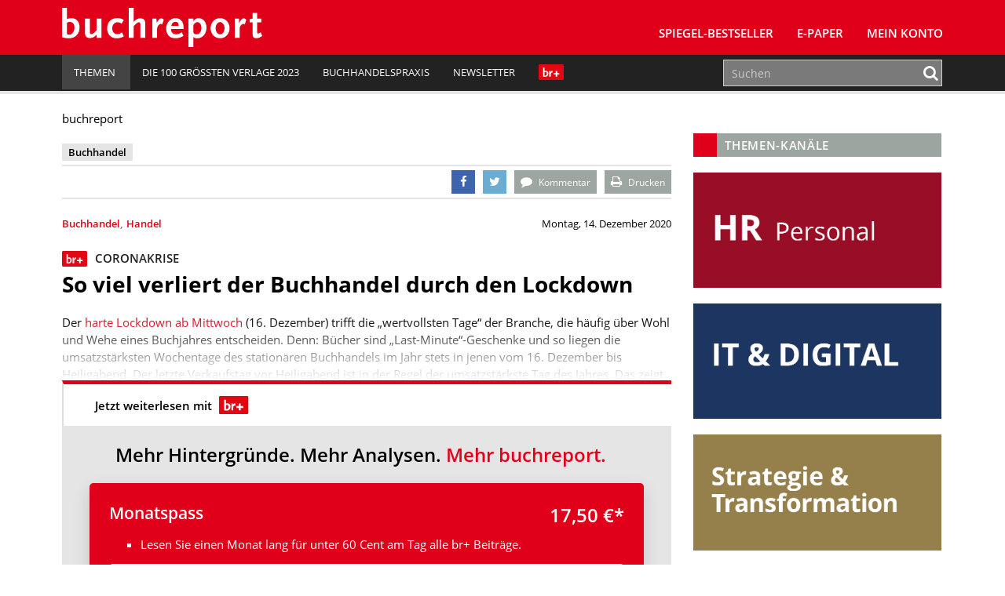

--- FILE ---
content_type: text/html; charset=UTF-8
request_url: https://www.buchreport.de/news/so-viel-verliert-der-buchhandel-durch-den-lockdown/
body_size: 15656
content:
<!DOCTYPE html><html class="no-js" lang="de-DE"><head><meta charset="UTF-8"><meta name="viewport" content="width=device-width, initial-scale=1.0 minimum-scale=1.0"><meta name="google-site-verification" content="dGCbCswrjAP-4UqLlMlrFSuxddX3hI4_55AfeewBrBs"/><link rel="profile" href="http://gmpg.org/xfn/11"/><link rel="pingback" href="https://www.buchreport.de/wordpress/xmlrpc.php"/> <script>window['gtag_enable_tcf_support'] = true;</script> <script type="text/javascript">!function () {
			var e = function () {
				var e, t = "__tcfapiLocator", a = [], n = window;
				for (; n;) {
					try {
						if (n.frames[t]) {
							e = n;
							break
						}
					} catch (e) {
					}
					if (n === window.top) break;
					n = n.parent
				}
				e || (!function e() {
					var a = n.document, r = !!n.frames[t];
					if (!r) if (a.body) {
						var i = a.createElement("iframe");
						i.style.cssText = "display:none", i.name = t, a.body.appendChild(i)
					} else setTimeout(e, 5);
					return !r
				}(), n.__tcfapi = function () {
					for (var e, t = arguments.length, n = new Array(t), r = 0; r < t; r++) n[r] = arguments[r];
					if (!n.length) return a;
					if ("setGdprApplies" === n[0]) n.length > 3 && 2 === parseInt(n[1], 10) && "boolean" == typeof n[3] && (e = n[3], "function" == typeof n[2] && n[2]("set", !0)); else if ("ping" === n[0]) {
						var i = {gdprApplies: e, cmpLoaded: !1, cmpStatus: "stub"};
						"function" == typeof n[2] && n[2](i)
					} else a.push(n)
				}, n.addEventListener("message", (function (e) {
					var t = "string" == typeof e.data, a = {};
					try {
						a = t ? JSON.parse(e.data) : e.data
					} catch (e) {
					}
					var n = a.__tcfapiCall;
					n && window.__tcfapi(n.command, n.version, (function (a, r) {
						var i = {__tcfapiReturn: {returnValue: a, success: r, callId: n.callId}};
						t && (i = JSON.stringify(i)), e.source.postMessage(i, "*")
					}), n.parameter)
				}), !1))
			};
			"undefined" != typeof module ? module.exports = e : e()
		}();</script> <script>(function () {
			var s   = document.createElement('script');
			s.type  = 'text/javascript';
			s.async = true;
			s.src   = 'https://d.ba-content.de/cds/delivery/init';
			var sc  = document.getElementsByTagName('script')[0];
			sc.parentNode.insertBefore(s, sc);
		})();</script> <script async src="//service.buchreport.de/delivery/asyncjs.php"></script> <meta name='robots' content='index, follow, max-image-preview:large, max-snippet:-1, max-video-preview:-1' /><link media="all" href="https://www.buchreport.de/wp-content/cache/autoptimize/css/autoptimize_8e94485f24ea10bfb4b7c2a2920e8087.css" rel="stylesheet" /><link media="print" href="https://www.buchreport.de/wp-content/cache/autoptimize/css/autoptimize_8ea68649a587cf516e3bfaa4e103e35a.css" rel="stylesheet" /><title>So viel verliert der Buchhandel durch den Lockdown - buchreport</title><link rel="canonical" href="https://www.buchreport.de/news/so-viel-verliert-der-buchhandel-durch-den-lockdown/" /><meta property="og:locale" content="de_DE" /><meta property="og:type" content="article" /><meta property="og:title" content="So viel verliert der Buchhandel durch den Lockdown - buchreport" /><meta property="og:description" content="Harter Lockdown: Vom 16. Dezember bis 10. Januar bleiben auch Buchhandlungen geschlossen. Die Hochrechnung der Umsatzeinbußen im stationären Buchhandel führt zu einem krassen Ergebnis. ... mehr" /><meta property="og:url" content="https://www.buchreport.de/news/so-viel-verliert-der-buchhandel-durch-den-lockdown/" /><meta property="og:site_name" content="buchreport" /><meta property="article:publisher" content="https://de-de.facebook.com/buchreport" /><meta property="article:published_time" content="2020-12-14T09:16:58+00:00" /><meta property="article:modified_time" content="2020-12-14T11:03:41+00:00" /><meta property="og:image" content="http://www.buchreport.de/wp-content/uploads/2017/08/Logo_Flaeche_Facebook.png" /><meta name="twitter:card" content="summary" /><meta name="twitter:creator" content="@buchreport" /><meta name="twitter:site" content="@buchreport" /><meta name="twitter:label1" content="Verfasst von" /><meta name="twitter:data1" content="Lena Scherer" /><meta name="twitter:label2" content="Geschätzte Lesezeit" /><meta name="twitter:data2" content="1 Minute" /> <script type="application/ld+json" class="yoast-schema-graph">{"@context":"https://schema.org","@graph":[{"@type":"WebSite","@id":"https://www.buchreport.de/#website","url":"https://www.buchreport.de/","name":"buchreport","description":"Fachzeitschrift f\u00fcr die deutschsprachige Buchbranche","potentialAction":[{"@type":"SearchAction","target":{"@type":"EntryPoint","urlTemplate":"https://www.buchreport.de/?s={search_term_string}"},"query-input":"required name=search_term_string"}],"inLanguage":"de-DE"},{"@type":"WebPage","@id":"https://www.buchreport.de/news/so-viel-verliert-der-buchhandel-durch-den-lockdown/#webpage","url":"https://www.buchreport.de/news/so-viel-verliert-der-buchhandel-durch-den-lockdown/","name":"So viel verliert der Buchhandel durch den Lockdown - buchreport","isPartOf":{"@id":"https://www.buchreport.de/#website"},"datePublished":"2020-12-14T09:16:58+00:00","dateModified":"2020-12-14T11:03:41+00:00","author":{"@id":"https://www.buchreport.de/#/schema/person/17946bf379a3d89494049bbeb07d910e"},"breadcrumb":{"@id":"https://www.buchreport.de/news/so-viel-verliert-der-buchhandel-durch-den-lockdown/#breadcrumb"},"inLanguage":"de-DE","potentialAction":[{"@type":"ReadAction","target":["https://www.buchreport.de/news/so-viel-verliert-der-buchhandel-durch-den-lockdown/"]}]},{"@type":"BreadcrumbList","@id":"https://www.buchreport.de/news/so-viel-verliert-der-buchhandel-durch-den-lockdown/#breadcrumb","itemListElement":[{"@type":"ListItem","position":1,"name":"Startseite","item":"https://www.buchreport.de/"},{"@type":"ListItem","position":2,"name":"So viel verliert der Buchhandel durch den Lockdown"}]},{"@type":"Person","@id":"https://www.buchreport.de/#/schema/person/17946bf379a3d89494049bbeb07d910e","name":"Lena Scherer","image":{"@type":"ImageObject","@id":"https://www.buchreport.de/#personlogo","inLanguage":"de-DE","url":"https://secure.gravatar.com/avatar/4b6a6d48e467df0e4a9a98eed1af3829?s=96&d=mm&r=g","contentUrl":"https://secure.gravatar.com/avatar/4b6a6d48e467df0e4a9a98eed1af3829?s=96&d=mm&r=g","caption":"Lena Scherer"}}]}</script> <link rel='dns-prefetch' href='//storage.googleapis.com' /><link href='https://fonts.gstatic.com' crossorigin='anonymous' rel='preconnect' /><link rel="alternate" type="application/rss+xml" title="buchreport &raquo; Feed" href="https://www.buchreport.de/feed/" /><link rel="alternate" type="application/rss+xml" title="buchreport &raquo; Kommentar-Feed" href="https://www.buchreport.de/comments/feed/" /><link rel="alternate" type="text/calendar" title="buchreport &raquo; iCal Feed" href="https://www.buchreport.de/events/?ical=1" /><link rel="alternate" type="application/rss+xml" title="buchreport &raquo; So viel verliert der Buchhandel durch den Lockdown Kommentar-Feed" href="https://www.buchreport.de/news/so-viel-verliert-der-buchhandel-durch-den-lockdown/feed/" /><style id='global-styles-inline-css' type='text/css'>body{--wp--preset--color--black: #000000;--wp--preset--color--cyan-bluish-gray: #abb8c3;--wp--preset--color--white: #ffffff;--wp--preset--color--pale-pink: #f78da7;--wp--preset--color--vivid-red: #cf2e2e;--wp--preset--color--luminous-vivid-orange: #ff6900;--wp--preset--color--luminous-vivid-amber: #fcb900;--wp--preset--color--light-green-cyan: #7bdcb5;--wp--preset--color--vivid-green-cyan: #00d084;--wp--preset--color--pale-cyan-blue: #8ed1fc;--wp--preset--color--vivid-cyan-blue: #0693e3;--wp--preset--color--vivid-purple: #9b51e0;--wp--preset--gradient--vivid-cyan-blue-to-vivid-purple: linear-gradient(135deg,rgba(6,147,227,1) 0%,rgb(155,81,224) 100%);--wp--preset--gradient--light-green-cyan-to-vivid-green-cyan: linear-gradient(135deg,rgb(122,220,180) 0%,rgb(0,208,130) 100%);--wp--preset--gradient--luminous-vivid-amber-to-luminous-vivid-orange: linear-gradient(135deg,rgba(252,185,0,1) 0%,rgba(255,105,0,1) 100%);--wp--preset--gradient--luminous-vivid-orange-to-vivid-red: linear-gradient(135deg,rgba(255,105,0,1) 0%,rgb(207,46,46) 100%);--wp--preset--gradient--very-light-gray-to-cyan-bluish-gray: linear-gradient(135deg,rgb(238,238,238) 0%,rgb(169,184,195) 100%);--wp--preset--gradient--cool-to-warm-spectrum: linear-gradient(135deg,rgb(74,234,220) 0%,rgb(151,120,209) 20%,rgb(207,42,186) 40%,rgb(238,44,130) 60%,rgb(251,105,98) 80%,rgb(254,248,76) 100%);--wp--preset--gradient--blush-light-purple: linear-gradient(135deg,rgb(255,206,236) 0%,rgb(152,150,240) 100%);--wp--preset--gradient--blush-bordeaux: linear-gradient(135deg,rgb(254,205,165) 0%,rgb(254,45,45) 50%,rgb(107,0,62) 100%);--wp--preset--gradient--luminous-dusk: linear-gradient(135deg,rgb(255,203,112) 0%,rgb(199,81,192) 50%,rgb(65,88,208) 100%);--wp--preset--gradient--pale-ocean: linear-gradient(135deg,rgb(255,245,203) 0%,rgb(182,227,212) 50%,rgb(51,167,181) 100%);--wp--preset--gradient--electric-grass: linear-gradient(135deg,rgb(202,248,128) 0%,rgb(113,206,126) 100%);--wp--preset--gradient--midnight: linear-gradient(135deg,rgb(2,3,129) 0%,rgb(40,116,252) 100%);--wp--preset--duotone--dark-grayscale: url('#wp-duotone-dark-grayscale');--wp--preset--duotone--grayscale: url('#wp-duotone-grayscale');--wp--preset--duotone--purple-yellow: url('#wp-duotone-purple-yellow');--wp--preset--duotone--blue-red: url('#wp-duotone-blue-red');--wp--preset--duotone--midnight: url('#wp-duotone-midnight');--wp--preset--duotone--magenta-yellow: url('#wp-duotone-magenta-yellow');--wp--preset--duotone--purple-green: url('#wp-duotone-purple-green');--wp--preset--duotone--blue-orange: url('#wp-duotone-blue-orange');--wp--preset--font-size--small: 13px;--wp--preset--font-size--medium: 20px;--wp--preset--font-size--large: 36px;--wp--preset--font-size--x-large: 42px;}.has-black-color{color: var(--wp--preset--color--black) !important;}.has-cyan-bluish-gray-color{color: var(--wp--preset--color--cyan-bluish-gray) !important;}.has-white-color{color: var(--wp--preset--color--white) !important;}.has-pale-pink-color{color: var(--wp--preset--color--pale-pink) !important;}.has-vivid-red-color{color: var(--wp--preset--color--vivid-red) !important;}.has-luminous-vivid-orange-color{color: var(--wp--preset--color--luminous-vivid-orange) !important;}.has-luminous-vivid-amber-color{color: var(--wp--preset--color--luminous-vivid-amber) !important;}.has-light-green-cyan-color{color: var(--wp--preset--color--light-green-cyan) !important;}.has-vivid-green-cyan-color{color: var(--wp--preset--color--vivid-green-cyan) !important;}.has-pale-cyan-blue-color{color: var(--wp--preset--color--pale-cyan-blue) !important;}.has-vivid-cyan-blue-color{color: var(--wp--preset--color--vivid-cyan-blue) !important;}.has-vivid-purple-color{color: var(--wp--preset--color--vivid-purple) !important;}.has-black-background-color{background-color: var(--wp--preset--color--black) !important;}.has-cyan-bluish-gray-background-color{background-color: var(--wp--preset--color--cyan-bluish-gray) !important;}.has-white-background-color{background-color: var(--wp--preset--color--white) !important;}.has-pale-pink-background-color{background-color: var(--wp--preset--color--pale-pink) !important;}.has-vivid-red-background-color{background-color: var(--wp--preset--color--vivid-red) !important;}.has-luminous-vivid-orange-background-color{background-color: var(--wp--preset--color--luminous-vivid-orange) !important;}.has-luminous-vivid-amber-background-color{background-color: var(--wp--preset--color--luminous-vivid-amber) !important;}.has-light-green-cyan-background-color{background-color: var(--wp--preset--color--light-green-cyan) !important;}.has-vivid-green-cyan-background-color{background-color: var(--wp--preset--color--vivid-green-cyan) !important;}.has-pale-cyan-blue-background-color{background-color: var(--wp--preset--color--pale-cyan-blue) !important;}.has-vivid-cyan-blue-background-color{background-color: var(--wp--preset--color--vivid-cyan-blue) !important;}.has-vivid-purple-background-color{background-color: var(--wp--preset--color--vivid-purple) !important;}.has-black-border-color{border-color: var(--wp--preset--color--black) !important;}.has-cyan-bluish-gray-border-color{border-color: var(--wp--preset--color--cyan-bluish-gray) !important;}.has-white-border-color{border-color: var(--wp--preset--color--white) !important;}.has-pale-pink-border-color{border-color: var(--wp--preset--color--pale-pink) !important;}.has-vivid-red-border-color{border-color: var(--wp--preset--color--vivid-red) !important;}.has-luminous-vivid-orange-border-color{border-color: var(--wp--preset--color--luminous-vivid-orange) !important;}.has-luminous-vivid-amber-border-color{border-color: var(--wp--preset--color--luminous-vivid-amber) !important;}.has-light-green-cyan-border-color{border-color: var(--wp--preset--color--light-green-cyan) !important;}.has-vivid-green-cyan-border-color{border-color: var(--wp--preset--color--vivid-green-cyan) !important;}.has-pale-cyan-blue-border-color{border-color: var(--wp--preset--color--pale-cyan-blue) !important;}.has-vivid-cyan-blue-border-color{border-color: var(--wp--preset--color--vivid-cyan-blue) !important;}.has-vivid-purple-border-color{border-color: var(--wp--preset--color--vivid-purple) !important;}.has-vivid-cyan-blue-to-vivid-purple-gradient-background{background: var(--wp--preset--gradient--vivid-cyan-blue-to-vivid-purple) !important;}.has-light-green-cyan-to-vivid-green-cyan-gradient-background{background: var(--wp--preset--gradient--light-green-cyan-to-vivid-green-cyan) !important;}.has-luminous-vivid-amber-to-luminous-vivid-orange-gradient-background{background: var(--wp--preset--gradient--luminous-vivid-amber-to-luminous-vivid-orange) !important;}.has-luminous-vivid-orange-to-vivid-red-gradient-background{background: var(--wp--preset--gradient--luminous-vivid-orange-to-vivid-red) !important;}.has-very-light-gray-to-cyan-bluish-gray-gradient-background{background: var(--wp--preset--gradient--very-light-gray-to-cyan-bluish-gray) !important;}.has-cool-to-warm-spectrum-gradient-background{background: var(--wp--preset--gradient--cool-to-warm-spectrum) !important;}.has-blush-light-purple-gradient-background{background: var(--wp--preset--gradient--blush-light-purple) !important;}.has-blush-bordeaux-gradient-background{background: var(--wp--preset--gradient--blush-bordeaux) !important;}.has-luminous-dusk-gradient-background{background: var(--wp--preset--gradient--luminous-dusk) !important;}.has-pale-ocean-gradient-background{background: var(--wp--preset--gradient--pale-ocean) !important;}.has-electric-grass-gradient-background{background: var(--wp--preset--gradient--electric-grass) !important;}.has-midnight-gradient-background{background: var(--wp--preset--gradient--midnight) !important;}.has-small-font-size{font-size: var(--wp--preset--font-size--small) !important;}.has-medium-font-size{font-size: var(--wp--preset--font-size--medium) !important;}.has-large-font-size{font-size: var(--wp--preset--font-size--large) !important;}.has-x-large-font-size{font-size: var(--wp--preset--font-size--x-large) !important;}</style> <script type='text/javascript' src='https://www.buchreport.de/wordpress/wp-includes/js/jquery/jquery.min.js?ver=3.6.0' id='jquery-core-js'></script> <script type='text/javascript' id='jquery-migrate-js-after'>var Ads_BA_ADIDsite		= "buchreport.de";
		var Ads_BA_ADIDsection	= "rotation";
		var Ads_BA_keyword		= "";</script> <script type='text/javascript' id='ewd-feup-password-strength-js-extra'>var ewd_feup_ajax_translations = {"mismatch_label":"Mismatch","too_short_label":"Too Short","weak_label":"Weak","good_label":"Good","strong_label":"Strong"};</script> <script type='text/javascript' id='wh-solr-search-frontend-js-extra'>var WH_Solr_Search = {"ajaxurl":"https:\/\/www.buchreport.de\/wordpress\/wp-admin\/admin-ajax.php"};</script> <script type='text/javascript' src='https://storage.googleapis.com/ba_utils/bure.js?ver=1.1' id='br-adlib-js'></script> <link rel="https://api.w.org/" href="https://www.buchreport.de/wp-json/" /><link rel="alternate" type="application/json" href="https://www.buchreport.de/wp-json/wp/v2/posts/124268" /><link rel="EditURI" type="application/rsd+xml" title="RSD" href="https://www.buchreport.de/wordpress/xmlrpc.php?rsd" /><link rel="wlwmanifest" type="application/wlwmanifest+xml" href="https://www.buchreport.de/wordpress/wp-includes/wlwmanifest.xml" /><link rel='shortlink' href='https://www.buchreport.de/?p=124268' /><link rel="alternate" type="application/json+oembed" href="https://www.buchreport.de/wp-json/oembed/1.0/embed?url=https%3A%2F%2Fwww.buchreport.de%2Fnews%2Fso-viel-verliert-der-buchhandel-durch-den-lockdown%2F" /><link rel="alternate" type="text/xml+oembed" href="https://www.buchreport.de/wp-json/oembed/1.0/embed?url=https%3A%2F%2Fwww.buchreport.de%2Fnews%2Fso-viel-verliert-der-buchhandel-durch-den-lockdown%2F&#038;format=xml" /> <script>var FEUP_Min_Pass = 3;</script><meta name="tec-api-version" content="v1"><meta name="tec-api-origin" content="https://www.buchreport.de"><link rel="alternate" href="https://www.buchreport.de/wp-json/tribe/events/v1/" /><link rel="shortcut icon" href="https://www.buchreport.de/wp-content/uploads/2016/07/f667d8187839565ae689e4aa87ebcb32_400x400.png"> <!--[if lt IE 9]> <script src="https://www.buchreport.de/wp-content/themes/buchreport/js/css3-mediaqueries.js"></script> <![endif]--><style type="text/css">.recentcomments a{display:inline !important;padding:0 !important;margin:0 !important;}</style><style type="text/css">.recentcomments a {
				display: inline !important;
				padding: 0 !important;
				margin: 0 !important;
			}</style><noscript><style>.lazyload[data-src]{display:none !important;}</style></noscript><style>.lazyload{background-image:none !important;}.lazyload:before{background-image:none !important;}</style><link rel="icon" href="https://www.buchreport.de/wp-content/uploads/2016/07/cropped-f667d8187839565ae689e4aa87ebcb32_400x400-32x32.png" sizes="32x32" /><link rel="icon" href="https://www.buchreport.de/wp-content/uploads/2016/07/cropped-f667d8187839565ae689e4aa87ebcb32_400x400-192x192.png" sizes="192x192" /><link rel="apple-touch-icon" href="https://www.buchreport.de/wp-content/uploads/2016/07/cropped-f667d8187839565ae689e4aa87ebcb32_400x400-180x180.png" /><meta name="msapplication-TileImage" content="https://www.buchreport.de/wp-content/uploads/2016/07/cropped-f667d8187839565ae689e4aa87ebcb32_400x400-270x270.png" /><style type="text/css" id="wp-custom-css">/*
Welcome to Custom CSS!

To learn how this works, see http://wp.me/PEmnE-Bt
*/

#pg-5-0 {
		margin-top: 20px;
    margin-bottom: 30px;
}

.logo-wrap {
	margin-left: 5px;
}

.kontakt-wrapper {
	float: left;
	margin: 0;
	min-width: 300px;
	width: 50%;
	padding-top: 20px;
}

.kontakt-wrapper-full {
	width: 100%;
	min-width: 300px;
	padding-top: 20px;
}

.kontakt-wrapper-full .kontakt-daten {
	min-width: 210px;
	margin: 0;
}

.kontakt-wrapper-full img,.kontakt-wrapper img {
	max-width: 97%;
	margin: -20px 1.25rem 1.25rem 0;
}

.kontakt-daten {
	float: left;
	max-height: 170px;
	min-height: 160px;
	min-width: 240px;
	margin: 0 0 30px;
}

.kontakt-daten-funktion {
	font-size: 14px;
	font-weight: 400;
	margin: -20px 0 10px;
}

.br-short-news-list-widget {
  margin-top:0px;
}

@media only screen and (max-width: 1200px) {
	
}

@media only screen and (max-width: 980px) {
	
}

@media only screen and (max-width: 767px) {
	.kontakt-wrapper {
		width: 100%;
	}
	
	.kontakt-wrapper img {
		max-width: 100%;
	}
	
	.kontakt-wrapper h4 {
		font-size: 1.2rem;
	}
	
	.kontakt-daten {
		min-width: 200px;
		margin-bottom: 30px;
	}
}

@media only screen and (max-width: 580px) {
	
}

@media only screen and (max-width: 420px) {
	
}

/* Angepasste Suchleiste */

.search-results .search-form .search-form-container,
.panel-grid-cell .search-form .search-form-container {
    max-width: 100%;
}

.search-results .search-field,
.panel-grid-cell .search-field{
    height: 50px;
}

.search-form .search-field {
    padding: 0px 10px;
	border:1px solid #cfcfcf
}

.search-results .search-form button .fa,
.panel-grid-cell .search-form button
.fa {
    color: #E10019
}

/* Bestseller Selectbox */

#bestsellermenu{
	text-align: right;
	margin: 0 0 -50px 0;
	position: relative;
}

#bestsellermenu::before {
  font-family: fontawesome;
  content: "\f107";
  font-size: 28px;
  position: absolute;
  right: 14px;
  top: 8px;
  color: #000;
	pointer-events: none;
}

#bestsellermenu select{
	-moz-appearance: none;
  -webkit-appearance: none;
  appearance: none;
  border: none;
	outline: none;
	-moz-padding-start: calc(10px - 3px);
		-webkit-padding-start: calc(10px - 3px);
	padding: 8px 10px;
	border-radius: 2px;
	background:#eae9e8;
	font-size:0.9rem;
	cursor: pointer;
	width: 55%;
}

@media only screen and (max-width: 800px) {
	#bestsellermenu{
		text-align: left;
		margin: 0;
	}
	#bestsellermenu select{
		width: 100%;
	}
	
}

.page-id-59 #bestsellermenu{
	margin: -67px 0 30px 0;
}

@media only screen and (max-width: 800px) {
	.page-id-59 #bestsellermenu{
		margin-top: -10px;
	}
}

/* Jahresbestseller Selectbox*/

/* Bestseller Selectbox */

#jahresbestsellermenu{
	text-align: right;
	margin: 0 0 -50px 0;
	position: relative;
}

#jahresbestsellermenu::before {
  font-family: fontawesome;
  content: "\f107";
  font-size: 28px;
  position: absolute;
  right: 14px;
  top: 8px;
  color: #000;
	pointer-events: none;
}

#jahresbestsellermenu select{
	-moz-appearance: none;
  -webkit-appearance: none;
  appearance: none;
  border: none;
	outline: none;
	-moz-padding-start: calc(10px - 3px);
		-webkit-padding-start: calc(10px - 3px);
	padding: 8px 10px;
	border-radius: 2px;
	background:#eae9e8;
	font-size:0.9rem;
	cursor: pointer;
	width: 55%;
}

@media only screen and (max-width: 800px) {
	#jahresbestsellermenu{
		text-align: left;
		margin: 0;
	}
	#jahresbestsellermenu select{
		width: 100%;
	}
	
}

.page-id-123857 #jahresbestsellermenu{
	margin: -67px 0 30px 0;
}

@media only screen and (max-width: 800px) {
	.page-id-123857 #jahresbestsellermenu{
		margin-top: -10px;
	}
}

/* Fiktive Bestsellerseite */
.page-id-110474 .breadcrumb a, .breadcrumb .bc-text {
	display: none;
}

/* br Weihanchtsaktion */
.page-id-122834 .br-container{
	background-color: #590118;
}

.page-id-123795 .br-container{
	background-color: #590118;
}

/* br Digitalkampgne */
.page-id-126138 .aligncenter{
	margin: 10px auto 10px auto;
}

/*BusinessAd ausblenden*/

#Ads_BA_FOOT{
	display: none;
	visibility: none;
}
#Ads_BA_FLB{
	display: none;
	visibility: none;
}

#Ads_BA_FOOT{
	display: none;
	visibility: none;
}
#Ads_BA_FLB{
	display: none;
	visibility: none;
}

#Ads_BA_FOOT{
	display: none;
	visibility: none;
}
#Ads_BA_FLB{
	display: none;
	visibility: none;
}

#Ads_BA_BS{
	display: none;
	visibility: none;
}

#Ads_BA_SKY{
	display: none;
	visibility: none;
}

.ba_header1{
	display: none;
	visibility: none;
}

.home page-template-default page page-id-127505 page-parent siteorigin-panels  siteorigin-panels-home tribe-js mh-right-sb sso-loggedout{
	background-color: #fff !important;
}

.billboard-wrapper{
	display: none;
	visibility: none;
}

/* Plenigo */

.page-checkout-checkout  #Ads_BA_FOOT{
	display: none;
	visibility: none;
}

.page-checkout-checkout  #Ads_BA_FLB{
	display: none;
	visibility: none;
}

.page-checkout-thankyou #Ads_BA_FOOT{
	display: none;
	visibility: none;
}

.page-checkout-thankyou #Ads_BA_FLB{
	display: none;
	visibility: none;
}

div.paywallContainer a[href] {
	color: #E10019;
}
div.paywallContainer a[href]:hover {
	color: #000000;
}

.annotation{font-size:0.8rem;padding:40px 0 0 0;}
.anno-cover{width:100px;padding: 3px;float: left;background: #fff;margin: -25px 0 0 15px;border:1px solid #cfcfcf;}
.anno-author {margin: 10px 0 10px 128px;font-size: 1rem;font-weight:700;color:#333;}
.anno-inner {background: #9a9a9a;margin: 0 0 20px 0; padding: 20px 25px;line-height:1.1rem;color:#fff;border-radius:3px;}
.anno-title {font-weight:600;margin:0 0 5px 128px;font-size:1.1rem;line-height:1.4rem}
.anno-misc {margin:10px 0 0 0;color:#333;font-size:0.8rem;font-weight:600;}
.anno-misc b{font-weight:900;}</style></head><body class="post-template-default single single-post postid-124268 single-format-standard tribe-no-js mh-right-sb sso-loggedout">
<script data-cfasync="false" data-no-defer="1">var ewww_webp_supported=false;</script><header class="mh-header"> <ins data-revive-zoneid="5" data-revive-id="0aa3b7bbbe809b25cd8e6d71a3c60104"></ins><div class="header-menu clearfix"><div class="wrapper-inner"><div class="mh-col mh-1-3 header-logo-full"> <a href="https://www.buchreport.de/" title="buchreport" rel="home"><div class="logo-wrap" role="banner"> <img src="[data-uri]" height="50" alt="buchreport" class="svg logo lazyload" data-src="https://www.buchreport.de/wp-content/themes/buchreport/images/logo.svg" decoding="async" /><noscript><img src="https://www.buchreport.de/wp-content/themes/buchreport/images/logo.svg" height="50" alt="buchreport" class="svg logo" data-eio="l" /></noscript> <img src="[data-uri]" height="50" alt="buchreport" class="svg logo logo-print lazyload" data-src="https://www.buchreport.de/wp-content/themes/buchreport/images/logo_red.svg" decoding="async" /><noscript><img src="https://www.buchreport.de/wp-content/themes/buchreport/images/logo_red.svg" height="50" alt="buchreport" class="svg logo logo-print" data-eio="l" /></noscript></div> </a></div><div class="main-nav-container"><nav class="main-nav clearfix"><div class="menu-main-navigation-container"><ul id="menu-main-navigation" class="menu"><li id="menu-item-61" class="menu-item menu-item-type-post_type menu-item-object-page menu-item-has-children menu-item-61"><a href="https://www.buchreport.de/spiegel-bestseller/">SPIEGEL-Bestseller</a><ul class="sub-menu"><li id="menu-item-109132" class="menu-item menu-item-type-custom menu-item-object-custom menu-item-109132"><a href="https://www.buchreport.de/spiegel-bestseller/">SPIEGEL-Bestsellerlisten</a></li><li id="menu-item-46689" class="menu-item menu-item-type-post_type menu-item-object-page menu-item-46689"><a href="https://www.buchreport.de/spiegel-bestseller/suche-im-bestsellerarchiv/">SPIEGEL-Bestsellerarchiv</a></li><li id="menu-item-125100" class="menu-item menu-item-type-custom menu-item-object-custom menu-item-125100"><a href="https://www.buchreport.de/spiegel-bestseller/jahresbestseller/">﻿SPIEGEL-Jahresbestseller</a></li><li id="menu-item-178" class="menu-item menu-item-type-post_type menu-item-object-page menu-item-178"><a href="https://www.buchreport.de/spiegel-bestseller/premiumbereich/">Login Premiumbereich</a></li><li id="menu-item-69264" class="menu-item menu-item-type-post_type menu-item-object-page menu-item-69264"><a href="https://www.buchreport.de/spiegel-bestseller/spiegel-bestseller-center/">SPIEGEL-Bestseller-Center</a></li><li id="menu-item-114912" class="menu-item menu-item-type-custom menu-item-object-custom menu-item-114912"><a href="https://www.buchreport.de/spiegel-bestseller/spiegel-bestseller-produkte/">SPIEGEL-Bestseller-Services</a></li><li id="menu-item-118300" class="menu-item menu-item-type-custom menu-item-object-custom menu-item-118300"><a href="https://www.buchreport.de/spiegel-bestseller/spiegel-bestseller-center/spiegel-bestseller-siegel/">SPIEGEL-Bestseller-Siegel</a></li><li id="menu-item-165" class="menu-item menu-item-type-post_type menu-item-object-page menu-item-165"><a href="https://www.buchreport.de/spiegel-bestseller/spiegel-bestsellerplakate/">SPIEGEL-Bestseller-Plakate</a></li><li id="menu-item-170" class="menu-item menu-item-type-post_type menu-item-object-page menu-item-170"><a href="https://www.buchreport.de/spiegel-bestseller/spiegel-bestseller-widget/">SPIEGEL-Bestseller für Ihre Webseite</a></li><li id="menu-item-173" class="menu-item menu-item-type-post_type menu-item-object-page menu-item-173"><a href="https://www.buchreport.de/spiegel-bestseller/ermittlung-der-bestseller/">Ermittlung der SPIEGEL-Bestseller</a></li><li id="menu-item-118299" class="menu-item menu-item-type-custom menu-item-object-custom menu-item-has-children menu-item-118299"><a href="//buchreport.de">Weitere Bestsellerrankings</a><ul class="sub-menu"><li id="menu-item-107827" class="menu-item menu-item-type-post_type menu-item-object-page menu-item-107827"><a href="https://www.buchreport.de/bestsellerlisten-a-ch/">Bestsellerlisten (AT/CH)</a></li><li id="menu-item-115824" class="menu-item menu-item-type-post_type menu-item-object-page menu-item-115824"><a href="https://www.buchreport.de/internationale-bestseller/">Bestsellerlisten (international)</a></li><li id="menu-item-122546" class="menu-item menu-item-type-custom menu-item-object-custom menu-item-122546"><a href="https://www.buchreport.de/themenbestseller/">Themenbestseller</a></li></ul></li></ul></li><li id="menu-item-169016" class="menu-item menu-item-type-custom menu-item-object-custom menu-item-169016"><a href="https://www.buchreport.de/e-paper/">E-Paper</a></li><li id="menu-item-143959" class="menu-item menu-item-type-post_type menu-item-object-page menu-item-143959"><a href="https://www.buchreport.de/konto/">Mein Konto</a></li><li class="login-placeholder"></li><li id="menu-item-logout" class="hidden-sm menu-item menu-item-type-custom menu-item-object-custom menu-item-logout logout-link" style="display:none;"><a href="/?plenigoSsoLogout=1&redirectUrl=/news/so-viel-verliert-der-buchhandel-durch-den-lockdown/"><i class="fa fa-user"></i>br+ Logout</a></li><li id="menu-item-login" class="hidden-sm menu-item menu-item-type-custom menu-item-object-custom menu-item-login login-link" style="display:none;"><a href="/login/?redirect=/news/so-viel-verliert-der-buchhandel-durch-den-lockdown/"><i class="fa fa-user"></i>br+ Login</a></li></ul></div><div class="clearfix"><ul id="menu-meta-navigation" class="visible-sm meta-navigation-sm"><li id="menu-item-109081" class="menu-item menu-item-type-custom menu-item-object-custom menu-item-home menu-item-has-children menu-item-109081"><a href="https://www.buchreport.de"><span>Themen</span><i class="_mi _after dashicons dashicons-arrow-down-alt2" aria-hidden="true"></i></a><ul class="sub-menu"><li id="menu-item-109082" class="menu-item menu-item-type-custom menu-item-object-custom menu-item-109082"><a href="https://www.buchreport.de/news/markt/">Markt</a></li><li id="menu-item-109085" class="menu-item menu-item-type-custom menu-item-object-custom menu-item-109085"><a href="https://www.buchreport.de/news/verlage/">Verlage</a></li><li id="menu-item-109086" class="menu-item menu-item-type-custom menu-item-object-custom menu-item-109086"><a href="https://www.buchreport.de/news/handel/">Handel</a></li><li id="menu-item-109087" class="menu-item menu-item-type-custom menu-item-object-custom menu-item-109087"><a href="https://www.buchreport.de/news/verband/">Verband</a></li><li id="menu-item-109088" class="menu-item menu-item-type-custom menu-item-object-custom menu-item-109088"><a href="https://www.buchreport.de/news/autoren/">Bücher und Autoren</a></li><li id="menu-item-109089" class="menu-item menu-item-type-custom menu-item-object-custom menu-item-109089"><a href="https://www.buchreport.de/news/personalia/">Personalia</a></li><li id="menu-item-151515" class="menu-item menu-item-type-custom menu-item-object-custom menu-item-151515"><a href="https://www.buchreport.de/news/audio">Audio</a></li><li id="menu-item-164830" class="menu-item menu-item-type-custom menu-item-object-custom menu-item-164830"><a href="https://www.buchreport.de/news-2-2-2-2/comic-manga/">Comic und Manga</a></li><li id="menu-item-109090" class="menu-item menu-item-type-custom menu-item-object-custom menu-item-109090"><a href="https://www.buchreport.de/news/digital/">Digital</a></li><li id="menu-item-164843" class="menu-item menu-item-type-custom menu-item-object-custom menu-item-164843"><a href="https://www.buchreport.de/news-2-2-2-2/fachinformation-wissenschaft/">Fachinformation und Wissenschaft</a></li><li id="menu-item-109091" class="menu-item menu-item-type-custom menu-item-object-custom menu-item-109091"><a href="https://www.buchreport.de/news/hr-channel/">HR</a></li><li id="menu-item-109092" class="menu-item menu-item-type-custom menu-item-object-custom menu-item-109092"><a href="https://www.buchreport.de/news/it-channel/">IT</a></li><li id="menu-item-109093" class="menu-item menu-item-type-custom menu-item-object-custom menu-item-109093"><a href="https://www.buchreport.de/news/channel-strategie-transformation/">Strategie und Transformation</a></li><li id="menu-item-109175" class="menu-item menu-item-type-custom menu-item-object-custom menu-item-109175"><a href="https://buchreport.de/news/selfpublishing/">Selfpublishing</a></li><li id="menu-item-109094" class="menu-item menu-item-type-custom menu-item-object-custom menu-item-109094"><a href="https://www.buchreport.de/news/aus-den-unternehmen/">Aus den Unternehmen</a></li></ul></li><li id="menu-item-163847" class="menu-item menu-item-type-custom menu-item-object-custom menu-item-163847"><a href="https://www.buchreport.de/?getVerlag=uebersicht">Die 100 größten Verlage 2023</a></li><li id="menu-item-141157" class="menu-item menu-item-type-custom menu-item-object-custom menu-item-141157"><a href="https://www.buchreport.de/buchhandelspraxis/">Buchhandelspraxis</a></li><li id="menu-item-91705" class="menu-item menu-item-type-post_type menu-item-object-page menu-item-91705"><a href="https://www.buchreport.de/newsletter/">Newsletter</a></li><li><div class="newLogo" onclick="javascript:window.location.href='https://www.buchreport.de/news/artikel-zum-einzelkauf/'"></div></li></ul></div></nav></div></div></div><div class="header-wrap clearfix"><div class="wrapper-inner clearfix"><div class="wrapper-inner-left"><nav class="header-nav hidden-sm clearfix"><div class="clearfix"><ul id="menu-meta-navigation-1" class=""><li class="menu-item menu-item-type-custom menu-item-object-custom menu-item-home menu-item-has-children menu-item-109081"><a href="https://www.buchreport.de"><span>Themen</span><i class="_mi _after dashicons dashicons-arrow-down-alt2" aria-hidden="true"></i></a><ul class="sub-menu"><li class="menu-item menu-item-type-custom menu-item-object-custom menu-item-109082"><a href="https://www.buchreport.de/news/markt/">Markt</a></li><li class="menu-item menu-item-type-custom menu-item-object-custom menu-item-109085"><a href="https://www.buchreport.de/news/verlage/">Verlage</a></li><li class="menu-item menu-item-type-custom menu-item-object-custom menu-item-109086"><a href="https://www.buchreport.de/news/handel/">Handel</a></li><li class="menu-item menu-item-type-custom menu-item-object-custom menu-item-109087"><a href="https://www.buchreport.de/news/verband/">Verband</a></li><li class="menu-item menu-item-type-custom menu-item-object-custom menu-item-109088"><a href="https://www.buchreport.de/news/autoren/">Bücher und Autoren</a></li><li class="menu-item menu-item-type-custom menu-item-object-custom menu-item-109089"><a href="https://www.buchreport.de/news/personalia/">Personalia</a></li><li class="menu-item menu-item-type-custom menu-item-object-custom menu-item-151515"><a href="https://www.buchreport.de/news/audio">Audio</a></li><li class="menu-item menu-item-type-custom menu-item-object-custom menu-item-164830"><a href="https://www.buchreport.de/news-2-2-2-2/comic-manga/">Comic und Manga</a></li><li class="menu-item menu-item-type-custom menu-item-object-custom menu-item-109090"><a href="https://www.buchreport.de/news/digital/">Digital</a></li><li class="menu-item menu-item-type-custom menu-item-object-custom menu-item-164843"><a href="https://www.buchreport.de/news-2-2-2-2/fachinformation-wissenschaft/">Fachinformation und Wissenschaft</a></li><li class="menu-item menu-item-type-custom menu-item-object-custom menu-item-109091"><a href="https://www.buchreport.de/news/hr-channel/">HR</a></li><li class="menu-item menu-item-type-custom menu-item-object-custom menu-item-109092"><a href="https://www.buchreport.de/news/it-channel/">IT</a></li><li class="menu-item menu-item-type-custom menu-item-object-custom menu-item-109093"><a href="https://www.buchreport.de/news/channel-strategie-transformation/">Strategie und Transformation</a></li><li class="menu-item menu-item-type-custom menu-item-object-custom menu-item-109175"><a href="https://buchreport.de/news/selfpublishing/">Selfpublishing</a></li><li class="menu-item menu-item-type-custom menu-item-object-custom menu-item-109094"><a href="https://www.buchreport.de/news/aus-den-unternehmen/">Aus den Unternehmen</a></li></ul></li><li class="menu-item menu-item-type-custom menu-item-object-custom menu-item-163847"><a href="https://www.buchreport.de/?getVerlag=uebersicht">Die 100 größten Verlage 2023</a></li><li class="menu-item menu-item-type-custom menu-item-object-custom menu-item-141157"><a href="https://www.buchreport.de/buchhandelspraxis/">Buchhandelspraxis</a></li><li class="menu-item menu-item-type-post_type menu-item-object-page menu-item-91705"><a href="https://www.buchreport.de/newsletter/">Newsletter</a></li><li><div class="newLogo" onclick="javascript:window.location.href='https://www.buchreport.de/news/artikel-zum-einzelkauf/'"></div></li></ul></div></nav><div class="visible-sm menu-item-login-sm"> <a href="/login/?redirect=/news/so-viel-verliert-der-buchhandel-durch-den-lockdown/" style="display:none;" class="login-link"><i class="fa fa-user"></i><span class="label">br+ Login</span></a></div></div><div class="header-search"><form role="search" method="get" class="search-form" action="https://www.buchreport.de/"><div class="search-form-container clearfix"> <span class="screen-reader-text"> Suchen </span> <input type="text" class="search-field" placeholder="Suchen" value="" name="s" title="Suchen" /> <button type="submit" class="search-submit" value="Suchen"> <i class="fa fa-search"></i> </button></div></form></div></div></div></header><div class="br-container"><div id="mh-wrapper"> <ins data-revive-zoneid="6" data-revive-id="0aa3b7bbbe809b25cd8e6d71a3c60104"></ins><div class="mh-group page-full-width"><div id="main-content" class="mh-content"> buchreport<nav class="breadcrumb"> <span itemscope itemtype="http://data-vocabulary.org/Breadcrumb"><a href="https://www.buchreport.de/news/category/buchhandel/" itemprop="url"><span itemprop="title">Buchhandel</span></a></span></nav><div class="mh-share-buttons mh-group clearfix"><div class="share-button-container"> <a href="#" onclick="window.print();" title="Drucken"> <span class="mh-share-button share-button-with-text"><i class="fa fa-print fa-2x"></i>Drucken</span> </a></div><div class="share-button-container"> <a href="#respond" title="Kommentar"> <span class="mh-share-button share-button-with-text"><i class="fa fa-comment fa-2x"></i>Kommentar</span> </a></div><div class="share-button-container mh-twitter"> <a href="#" onclick="window.open('https://twitter.com/share?text=So viel verliert der Buchhandel durch den Lockdown -&url=https://www.buchreport.de/news/so-viel-verliert-der-buchhandel-durch-den-lockdown/', 'twitterShare', 'width=626,height=436'); return false;" title="Diesen Artikel twittern"> <span class="mh-share-button"><i class="fa fa-twitter fa-2x"></i></span> </a></div><div class="share-button-container mh-facebook"> <a href="#" onclick="window.open('https://www.facebook.com/sharer.php?u=https://www.buchreport.de/news/so-viel-verliert-der-buchhandel-durch-den-lockdown/&t=So viel verliert der Buchhandel durch den Lockdown', 'facebookShare', 'width=626,height=436'); return false;"
 title="Auf Facebook teilen"> <span class="mh-share-button"><i class="fa fa-facebook fa-2x"></i></span> </a></div></div><article id="post-124268" class="post-124268 post type-post status-publish format-standard hentry category-buchhandel category-handel category-laterpay-050-e category-startseite tag-coronakrise tag-coronavirus tag-lockdown tag-weihnachtsgeschaeft tag-weihnachtsgeschaeft-2020"><p class="entry-meta clearfix"> <a href="https://www.buchreport.de/news/category/buchhandel/">Buchhandel</a>, <a href="https://www.buchreport.de/news/category/handel/">Handel</a><span class="entry-meta-cats"></span> <span class="entry-meta-date updated">Montag, 14. Dezember 2020</span></p><header class="entry-header clearfix"> <span class="premium-badge"></span><h5 class="entry-meta-headline">Coronakrise</h5><h1 class="entry-title">So viel verliert der Buchhandel durch den Lockdown</h1></header><div class="entry-content clearfix"><div class="paywallReducedContent"><p>Der <a href="https://www.buchreport.de/news/lockdown-einzelhandel-muss-schliessen/">harte Lockdown ab Mittwoch</a> (16. Dezember) trifft die &#x201E;wertvollsten Tage&#x201C; der Branche, die h&#xE4;ufig &#xFC;ber Wohl und Wehe eines Buchjahres entscheiden. Denn: B&#xFC;cher sind &#x201E;Last-Minute&#x201C;-Geschenke und so liegen die umsatzst&#xE4;rksten Wochentage des station&#xE4;ren Buchhandels im Jahr stets in jenen vom 16. Dezember bis Heiligabend. Der letzte Verkaufstag vor Heiligabend ist in der Regel der umsatzst&#xE4;rkste Tag des Jahres. Das zeigt eine Auswertung des Handelspanels von <strong>Media Control.</strong></p></div><div class="paywallContainer"><style>@media only screen and (max-width: 600px) {
    ul{
        margin: 0 !important;
        font-size: 0.9em !important;
    }
  
    .p-mobile{
        width: 100% !important;
    }
    
    .img-mobile{
        margin: 15px 0 !important;
        float: none !important;
    }
    
    .price-desktop{
        display: none !important;
    }
    
    .price-mobile{
        display: block !important;
    }
}</style><div style="margin: -120px auto 35px auto; position: relative; z-index: 700; clear: both;"><div style="width: 100%; height: 80px;  background: rgb(255,255,255); background: linear-gradient(0deg, rgba(255,255,255,1) 0%, rgba(255,255,255,0) 100%); "></div><p style="background-color: #fff; border-left: 2px solid #ddd; border-right: 2px solid #ddd; border-top: 5px solid #e10019; padding: 15px 40px; width: 100%;"><strong>Jetzt weiterlesen mit</strong> <img src="[data-uri]" style="margin-bottom: 0px; margin-left: 5px;" data-src="https://www.buchreport.de/wp-content/uploads/2021/03/br_plus_23px_pos.png" decoding="async" class="lazyload"><noscript><img src="https://www.buchreport.de/wp-content/uploads/2021/03/br_plus_23px_pos.png" style="margin-bottom: 0px; margin-left: 5px;" data-eio="l"></noscript></p><div style="background-color: #E5E5E5; padding: 1px 35px 10px 35px; margin-top:-15px;"><h2 style="margin-bottom: 20px; text-align: center;">Mehr Hintergründe. Mehr Analysen. <span style="color: #e10019">Mehr buchreport.</span></h2><div style="background-color: #fff; padding: 25px 25px 10px 25px; margin-bottom: 30px; -webkit-box-shadow: 0px 8px 20px 0px rgba(0,0,0,0.15); -moz-box-shadow: 0px 8px 20px 0px rgba(0,0,0,0.15); box-shadow: 0px 8px 20px 0px rgba(0,0,0,0.15); border-radius: 5px; background-color: #E10019;"><h4 style="position: relative; text-align: left; float: left; color: #fff;"><strong>Monatspass</strong></h4><h3 class="price-desktop" style="position: relative; text-align: right; float: right; color: #fff;"><strong>17,50 €*</strong></h3><ul><li style="clear: left; color: #fff;">Lesen Sie einen Monat lang für unter 60 Cent am Tag alle br+ Beiträge.</li></ul><h3 class="price-mobile" style="display: none; margin: 10px 0; color: #fff;"><strong>17,50 €*</strong></h3> <a href="https://www.buchreport.de/checkout/?offer_id=O_6UU0J0VYZKOTUFC5LR" class="btn btn-primary" style="background-color:#fff; color: #E10019;"><button style="width: 100%; margin-bottom: 10px; background-color: #fff; color: #E10019;">Jetzt Monatspass kaufen</button></a></div><div style="background-color: #fff; padding: 25px 25px 10px 25px; margin-bottom: 30px; -webkit-box-shadow: 0px 8px 20px 0px rgba(0,0,0,0.15); -moz-box-shadow: 0px 8px 20px 0px rgba(0,0,0,0.15); box-shadow: 0px 8px 20px 0px rgba(0,0,0,0.15); border-radius: 5px;"><h4 style="position: relative; text-align: left; float: left;"><strong>Abon­ne­ment „Der Digitale“</strong></h4><h3 class="price-desktop" style="position: relative; text-align: right; float: right;"><strong>510 €*</strong></h3><ul><li style="clear: left;">Ein Jahr lang alle br+ Beiträge lesen.</li></ul><h3 class="price-mobile" style="display: none; margin: 10px 0;"><strong>510 €*</strong></h3> <a href="https://www.buchreport.de/checkout/?offer_id=O_X3N3OU3QMG14U7OOOM" class="btn btn-primary" style="color:#fff"><button style="width: 100%; margin-bottom: 10px;">Jetzt Jahresabon­ne­ment  kaufen</button></a></div><p style="text-align: center; font-weight: 600;">Zugang zu diesem Angebot vorhanden? <a href="" title="Loggen Sie sich hier ein." onclick="new plenigo.SSO({elementId:'plenigoLogin'}).login();return false;">Loggen Sie sich hier ein.</a></p><p style="text-align: center; font-weight: 600; margin: 0;">Hilfe finden Sie in unserem <a href="/login">FAQ-Bereich</a>.</p><p style="font-size: 0.7rem;"></br>*alle Preise zzgl. MwSt.</p></div><div style="background-color: #9ca5a0; padding: 20px 20px 5px 40px; font-weight: bold;"><p class="p-mobile" style="color: #fff; width: 60%; font-size: 0.9em;">Nicht das Richtige dabei? <a href="https://www.buchreport.de/shop/abonnements" style="color: #ddd;">Alle Angebote vergleichen</a></p> <img class="img-mobile lazyload" src="[data-uri]" style= "float: right; margin-top: -42px; margin-right: 14px;" data-src="https://www.buchreport.de/wp-content/uploads/2021/03/br-logo-32px.png" decoding="async"><noscript><img class="img-mobile" src="https://www.buchreport.de/wp-content/uploads/2021/03/br-logo-32px.png" style= "float: right; margin-top: -42px; margin-right: 14px;" data-eio="l"></noscript></div></div></div></div><div class="entry-tags clearfix"><span>Themen:</span><a href="https://www.buchreport.de/news/tag/coronakrise/" rel="tag">Coronakrise</a><a href="https://www.buchreport.de/news/tag/coronavirus/" rel="tag">Coronavirus</a><a href="https://www.buchreport.de/news/tag/lockdown/" rel="tag">Lockdown</a><a href="https://www.buchreport.de/news/tag/weihnachtsgeschaeft/" rel="tag">Weihnachtsgeschäft</a><a href="https://www.buchreport.de/news/tag/weihnachtsgeschaeft-2020/" rel="tag">Weihnachtsgeschäft 2020</a></div></article><nav class="post-nav-wrap" role="navigation"><ul class="post-nav clearfix"><li class="post-nav-prev"> <a href="https://www.buchreport.de/news/in-berlin-gilt-buchlaeden-bleiben-geoeffnet/" rel="prev"><i class="fa fa-chevron-left"></i></a></li><li class="post-nav-next"> <a href="https://www.buchreport.de/news/ich-denke-nicht-in-arbeitsvertragszyklen/" rel="next"><i class="fa fa-chevron-right"></i></a></li></ul></nav><h4 class="widget-title related-content-title"><span>&Auml;hnliche Artikel</span></h4><div class="related-content clearfix"><article class="mh-col mh-1-4 content-grid post-124434 post type-post status-publish format-standard hentry category-buchhandel category-handel category-laterpay-050-e category-startseite tag-aws tag-buchreport-express-51-2020 tag-coronakrise tag-fachbuchhandel tag-schaten-bochum tag-universitaetsbuchhandlungen"><div class="content-thumb content-grid-thumb"><a href="https://www.buchreport.de/news/studierende-fehlen-im-universitaetsbuchhandel/" title="Studierende fehlen im Universitätsbuchhandel"><img src="[data-uri]" alt="No Picture" data-src="https://www.buchreport.de/wp-content/themes/buchreport/images/placeholder-content-grid.jpg" decoding="async" class="lazyload" /><noscript><img src="https://www.buchreport.de/wp-content/themes/buchreport/images/placeholder-content-grid.jpg" alt="No Picture" data-eio="l" /></noscript></a></div><h3 class="content-grid-title"> <a href="https://www.buchreport.de/news/studierende-fehlen-im-universitaetsbuchhandel/" title="Studierende fehlen im Universitätsbuchhandel" rel="bookmark"> <span>Buchhandel:</span> Studierende fehlen im Universitätsbuchhandel </a></h3></article><hr class="mh-separator content-grid-separator"><article class="mh-col mh-1-4 content-grid post-122548 post type-post status-publish format-standard hentry category-buchhandel category-handel category-laterpay-050-e category-startseite tag-buchhandel tag-buchreport-express-46-2020 tag-coronakrise tag-international"><div class="content-thumb content-grid-thumb"><a href="https://www.buchreport.de/news/existenzsorgen-im-lockdown/" title="Existenzsorgen im Lockdown"><img src="[data-uri]" alt="No Picture" data-src="https://www.buchreport.de/wp-content/themes/buchreport/images/placeholder-content-grid.jpg" decoding="async" class="lazyload" /><noscript><img src="https://www.buchreport.de/wp-content/themes/buchreport/images/placeholder-content-grid.jpg" alt="No Picture" data-eio="l" /></noscript></a></div><h3 class="content-grid-title"> <a href="https://www.buchreport.de/news/existenzsorgen-im-lockdown/" title="Existenzsorgen im Lockdown" rel="bookmark"> <span>Buchhandel International:</span> Existenzsorgen im Lockdown </a></h3></article><hr class="mh-separator content-grid-separator"><article class="mh-col mh-1-4 content-grid post-116011 post type-post status-publish format-standard hentry category-buchhandel category-handel category-laterpay-050-e category-startseite tag-buchreport-express-26-2020 tag-coronavirus tag-grossbritannien tag-james-daunt tag-waterstones"><div class="content-thumb content-grid-thumb"><a href="https://www.buchreport.de/news/james-daunt-stark-steigender-durchschnittsbon/" title="James Daunt: »Stark steigender Durchschnittsbon«"><img src="[data-uri]" alt="No Picture" data-src="https://www.buchreport.de/wp-content/themes/buchreport/images/placeholder-content-grid.jpg" decoding="async" class="lazyload" /><noscript><img src="https://www.buchreport.de/wp-content/themes/buchreport/images/placeholder-content-grid.jpg" alt="No Picture" data-eio="l" /></noscript></a></div><h3 class="content-grid-title"> <a href="https://www.buchreport.de/news/james-daunt-stark-steigender-durchschnittsbon/" title="James Daunt: »Stark steigender Durchschnittsbon«" rel="bookmark"> <span>Großbritannien:</span> James Daunt: »Stark steigender Durchschnittsbon« </a></h3></article><hr class="mh-separator content-grid-separator"><article class="mh-col mh-1-4 content-grid post-113174 post type-post status-publish format-standard hentry category-buchhandel category-buchhandelspraxis category-handel category-laterpay-050-e category-startseite tag-buchreport-express-17-2020 tag-coronavirus tag-dagmar-harbich tag-elisabeth-rippar tag-kunterbuch tag-vor-ort"><div class="content-thumb content-grid-thumb"><a href="https://www.buchreport.de/news/kunden-klopfen-fuers-kinderbuch/" title="Kunden klopfen fürs Kinderbuch"><img src="[data-uri]" alt="No Picture" data-src="https://www.buchreport.de/wp-content/themes/buchreport/images/placeholder-content-grid.jpg" decoding="async" class="lazyload" /><noscript><img src="https://www.buchreport.de/wp-content/themes/buchreport/images/placeholder-content-grid.jpg" alt="No Picture" data-eio="l" /></noscript></a></div><h3 class="content-grid-title"> <a href="https://www.buchreport.de/news/kunden-klopfen-fuers-kinderbuch/" title="Kunden klopfen fürs Kinderbuch" rel="bookmark"> <span>Vor Ort: In Wien:</span> Kunden klopfen fürs Kinderbuch </a></h3></article><hr class="mh-separator content-grid-separator"></div><h3 class="widget-title comments-title">Kommentare</h3><div class="comments-wrap"><h4 class="comment-section-title"><span class="comment-count">Kommentar hinterlassen</span> <span class="comment-count-more">zu "So viel verliert der Buchhandel durch den Lockdown"</span></h4></div><div id="respond" class="comment-respond"><h3 id="reply-title" class="comment-reply-title">Hinterlassen Sie einen Kommentar <small><a rel="nofollow" id="cancel-comment-reply-link" href="/news/so-viel-verliert-der-buchhandel-durch-den-lockdown/#respond" style="display:none;">Antworten abbrechen</a></small></h3><form action="https://www.buchreport.de/wordpress/wp-comments-post.php" method="post" id="commentform" class="comment-form"><p class="comment-notes">Mit dem Abschicken des Kommentars erklären Sie sich damit einverstanden, dass Ihre Daten elektronisch gespeichert werden. Diese Einverständniserklärung können Sie jederzeit gegenüber der Harenberg Kommunikation Verlags- und Medien-GmbH & Co. KG widerrufen. Weitere Informationen finden Sie in unseren <a style="color:#e10019;" href="https://www.buchreport.de/datenschutz/">Datenschutz-Richtlinien</a></p><p class="comment-notes">E-Mail Adresse wird nicht ver&ouml;ffentlicht.</p><p class="comment-form-comment"><label for="comment">Kommentar</label><br/><textarea autocomplete="new-password"  id="eff7a1cfe7"  name="eff7a1cfe7"   cols="45" rows="5" aria-required="true"></textarea><textarea id="comment" aria-label="hp-comment" aria-hidden="true" name="comment" autocomplete="new-password" style="padding:0 !important;clip:rect(1px, 1px, 1px, 1px) !important;position:absolute !important;white-space:nowrap !important;height:1px !important;width:1px !important;overflow:hidden !important;" tabindex="-1"></textarea><script data-noptimize>document.getElementById("comment").setAttribute( "id", "a3a5fc9d3a483cbe04db3fe654b24f42" );document.getElementById("eff7a1cfe7").setAttribute( "id", "comment" );</script></p><p class="comment-notes"></p><p class="comment-form-author"><label for="author">Name</label><span class="required">*</span><br/><input id="author" name="author" type="text" value="" size="30" aria-required='true' /></p><p class="comment-form-email"><label for="email">E-Mail</label><span class="required">*</span><br/><input id="email" name="email" type="text" value="" size="30" aria-required='true' /></p><p class="form-submit"><input name="submit" type="submit" id="submit" class="submit" value="Kommentar abschicken" /> <input type='hidden' name='comment_post_ID' value='124268' id='comment_post_ID' /> <input type='hidden' name='comment_parent' id='comment_parent' value='0' /></p></form></div><div id="nativendo-bottom"></div></div><div class="mh-sidebar entry-content"><div id="black-studio-tinymce-49" class="sb-widget detail-page-sidebar widget_black_studio_tinymce"><div class="textwidget"></div></div><div id="black-studio-tinymce-9" class="sb-widget detail-page-sidebar widget_black_studio_tinymce"><h3 class="widget-title">Themen-Kanäle</h3><div class="textwidget"><a href="https://www.buchreport.de/news/hr-channel/"><img class="aligncenter wp-image-164686 size-full lazyload" src="[data-uri]" alt="" width="800" height="373" data-src="https://www.buchreport.de/wp-content/uploads/2023/05/Buchreport_Channel_PNGs3.png" decoding="async" /><noscript><img class="aligncenter wp-image-164686 size-full" src="https://www.buchreport.de/wp-content/uploads/2023/05/Buchreport_Channel_PNGs3.png" alt="" width="800" height="373" data-eio="l" /></noscript></a> <a href="https://www.buchreport.de/news/it-channel/"><img class="aligncenter wp-image-164687 size-full lazyload" src="[data-uri]" alt="" width="800" height="373" data-src="https://www.buchreport.de/wp-content/uploads/2023/05/Buchreport_Channel_PNGs2.png" decoding="async" /><noscript><img class="aligncenter wp-image-164687 size-full" src="https://www.buchreport.de/wp-content/uploads/2023/05/Buchreport_Channel_PNGs2.png" alt="" width="800" height="373" data-eio="l" /></noscript></a> <a href="https://www.buchreport.de/news/channel-strategie-transformation/"><img class="aligncenter wp-image-164688 size-full lazyload" src="[data-uri]" alt="" width="800" height="373" data-src="https://www.buchreport.de/wp-content/uploads/2023/05/Buchreport_Channel_PNGs.png" decoding="async" /><noscript><img class="aligncenter wp-image-164688 size-full" src="https://www.buchreport.de/wp-content/uploads/2023/05/Buchreport_Channel_PNGs.png" alt="" width="800" height="373" data-eio="l" /></noscript></a></div></div><div id="black-studio-tinymce-81" class="sb-widget detail-page-sidebar widget_black_studio_tinymce"><div class="textwidget"><p></p></div></div><div id="black-studio-tinymce-18" class="sb-widget detail-page-sidebar widget_black_studio_tinymce"><h3 class="widget-title">SPIEGEL-Bestseller</h3><div class="textwidget"></div></div><div class="bestseller-list-table short" id="bestseller_list_1_0"><div class="bestseller-list-row no-background no-padding auto-height"><div class="bestseller-list-column full-width"> <a class="bestseller-list-link" href="https://www.buchreport.de/spiegel-bestseller/hardcover/"> <img class="bestseller-list-short-image-header lazyload" src="[data-uri]" data-src="/wp-content/themes/buchreport/images/bestseller/spiegel-bestseller.jpg" decoding="async"><noscript><img class="bestseller-list-short-image-header" src="/wp-content/themes/buchreport/images/bestseller/spiegel-bestseller.jpg" data-eio="l"></noscript> </a></div></div><div class="bestseller-list-row no-background no-padding auto-height"><div class="bestseller-list-column full-width"><div class="bestseller-list-short-label"> <a class="bestseller-list-link" style="color:#222;" href="https://www.buchreport.de/spiegel-bestseller/hardcover/"> Hardcover Belletristik </a></div></div></div><div class="bestseller-list-row compact"><div class="bestseller-list-column position"><div class="bestseller-list-book-position"> 1</div></div><div class="bestseller-list-column cover"> <a href="/bestseller/buch/isbn/9783426281581.htm" title="Die Einladung"> <img class="bestseller-list-image-bookcover lazyload" src="[data-uri]" data-src="https://bestseller.buchreport.de/cover/medium/9783426281581.jpg" decoding="async"><noscript><img class="bestseller-list-image-bookcover" src="https://bestseller.buchreport.de/cover/medium/9783426281581.jpg" data-eio="l"></noscript> </a></div><div class="bestseller-list-column information"><div class="author"> Fitzek, Sebastian<br></div><div class="title"> <a href="/bestseller/buch/isbn/9783426281581.htm" title="Die Einladung"> Die Einladung </a> <br></div><div class="information"> Droemer<br></div></div></div><div class="bestseller-list-row compact"><div class="bestseller-list-column position"><div class="bestseller-list-book-position"> 2</div></div><div class="bestseller-list-column cover"> <a href="/bestseller/buch/isbn/9783550202254.htm" title="Monster"> <img class="bestseller-list-image-bookcover lazyload" src="[data-uri]" data-src="https://bestseller.buchreport.de/wp-content/uploads/2023/11/9783550202254-cover-m.jpg" decoding="async"><noscript><img class="bestseller-list-image-bookcover" src="https://bestseller.buchreport.de/wp-content/uploads/2023/11/9783550202254-cover-m.jpg" data-eio="l"></noscript> </a></div><div class="bestseller-list-column information"><div class="author"> Neuhaus, Nele<br></div><div class="title"> <a href="/bestseller/buch/isbn/9783550202254.htm" title="Monster"> Monster </a> <br></div><div class="information"> Ullstein<br></div></div></div><div class="bestseller-list-row compact"><div class="bestseller-list-column position"><div class="bestseller-list-book-position"> 3</div></div><div class="bestseller-list-column cover"> <a href="/bestseller/buch/isbn/9783492071093.htm" title="Eine Frage der Chemie"> <img class="bestseller-list-image-bookcover lazyload" src="[data-uri]" data-src="https://bestseller.buchreport.de/cover/medium/9783492071093.jpg" decoding="async"><noscript><img class="bestseller-list-image-bookcover" src="https://bestseller.buchreport.de/cover/medium/9783492071093.jpg" data-eio="l"></noscript> </a></div><div class="bestseller-list-column information"><div class="author"> Garmus, Bonnie<br></div><div class="title"> <a href="/bestseller/buch/isbn/9783492071093.htm" title="Eine Frage der Chemie"> Eine Frage der Chemie </a> <br></div><div class="information"> Piper<br></div></div></div><div class="bestseller-list-row compact"><div class="bestseller-list-column position"><div class="bestseller-list-book-position"> 4</div></div><div class="bestseller-list-column cover"> <a href="/bestseller/buch/isbn/9783257072716.htm" title="Das späte Leben"> <img class="bestseller-list-image-bookcover lazyload" src="[data-uri]" data-src="https://bestseller.buchreport.de/cover/medium/9783257072716.jpg" decoding="async"><noscript><img class="bestseller-list-image-bookcover" src="https://bestseller.buchreport.de/cover/medium/9783257072716.jpg" data-eio="l"></noscript> </a></div><div class="bestseller-list-column information"><div class="author"> Schlink, Bernhard<br></div><div class="title"> <a href="/bestseller/buch/isbn/9783257072716.htm" title="Das späte Leben"> Das späte Leben </a> <br></div><div class="information"> Diogenes<br></div></div></div><div class="bestseller-list-row compact"><div class="bestseller-list-column position"><div class="bestseller-list-book-position"> 5</div></div><div class="bestseller-list-column cover"> <a href="/bestseller/buch/isbn/9783757700065.htm" title="Die Waffen des Lichts"> <img class="bestseller-list-image-bookcover lazyload" src="[data-uri]" data-src="https://bestseller.buchreport.de/cover/medium/9783757700065.jpg" decoding="async"><noscript><img class="bestseller-list-image-bookcover" src="https://bestseller.buchreport.de/cover/medium/9783757700065.jpg" data-eio="l"></noscript> </a></div><div class="bestseller-list-column information"><div class="author"> Follett, Ken<br></div><div class="title"> <a href="/bestseller/buch/isbn/9783757700065.htm" title="Die Waffen des Lichts"> Die Waffen des Lichts </a> <br></div><div class="information"> Lübbe<br></div></div></div><div class="bestseller-list-short-publishinformation"> 27.12.2023</div> <a class="bestseller-list-link" href="https://www.buchreport.de/spiegel-bestseller/hardcover/"> <i class="fa fa-angle-double-right"></i> Komplette Bestsellerliste </a> <a class="bestseller-list-link" href="https://www.buchreport.de/spiegel-bestseller/"> <i class="fa fa-angle-double-right"></i> Weitere Bestsellerlisten </a></div><div id="tribe-events-list-widget-2" class="sb-widget detail-page-sidebar tribe-events-list-widget"><h3 class="widget-title">Veranstaltungen</h3><p>Es gibt derzeit keine bevorstehenden Veranstaltungen.</p></div><div id="recent-posts-2" class="sb-widget detail-page-sidebar widget_recent_entries"><h3 class="widget-title">Die aktuellsten Artikel</h3><ul><li> <a href="https://www.buchreport.de/news/danke-fuer-ihr-interesse-und-ihre-wertschaetzung/">Danke für Ihr Interesse und Ihre Wertschätzung!</a></li><li> <a href="https://www.buchreport.de/news/buchmarkt-veroeffentlich-kuenftig-die-spiegel-bestsellerlisten/">»BuchMarkt« veröffentlicht künftig die SPIEGEL-Bestsellerlisten</a></li><li> <a href="https://www.buchreport.de/news/harenberg-gmbh-stellt-geschaeftsbetrieb-ein/">Harenberg GmbH stellt Geschäftsbetrieb ein</a></li><li> <a href="https://www.buchreport.de/news/markt-die-digitalisierung/">Markt: Die Digitalisierung</a></li><li> <a href="https://www.buchreport.de/news/publikumsmarkt-die-trends/">Publikumsmarkt: Die Trends</a></li><li> <a href="https://www.buchreport.de/news/marketing-die-online-jugendkultur/">Marketing: Die Online-Jugendkultur</a></li><li> <a href="https://www.buchreport.de/news/fachinformation-der-ki-schub/">Fachinformation: Der KI-Schub</a></li><li> <a href="https://www.buchreport.de/news/thalia-die-umfassende-plattform/">Thalia: Die umfassende Plattform</a></li><li> <a href="https://www.buchreport.de/news/bildung-der-digitalere-schulbetrieb/">Bildung: Der digitale(re) Schulbetrieb</a></li><li> <a href="https://www.buchreport.de/news/logistik-die-ruettelstrecke/">Logistik: Die Rüttelstrecke</a></li></ul></div><div id="recent-comments-2" class="sb-widget detail-page-sidebar br_recent_comments_widget"><h3 class="widget-title">Neueste Kommentare</h3><ul id="recentcomments"><li class="recentcomments"><span class="comment-author-link">Julia Barthe</span> kommentiert <a href="https://www.buchreport.de/news/julia-lang-wird-veranstaltungsreferentin-bei-dtv/#comment-127636">Julia Lang wird Veranstaltungsreferentin bei dtv</a></li><li class="recentcomments"><span class="comment-author-link">Waldi</span> kommentiert <a href="https://www.buchreport.de/news/buchhandlung-kape-buecher-zwischen-gurken-und-tomaten/#comment-127065">Buchhandlung Kape: Bücher zwischen Gurken und Tomaten</a></li><li class="recentcomments"><span class="comment-author-link">Peter Hammer</span> kommentiert <a href="https://www.buchreport.de/news/leipziger-verlag-faber-faber-meldet-insolvenz-an/#comment-127030">Leipziger Verlag Faber &#038; Faber meldet Insolvenz an</a></li></ul></div><div id="custom_html-3" class="widget_text sb-widget detail-page-sidebar widget_custom_html"><h3 class="widget-title">größte Buchhandlungen</h3><div class="textwidget custom-html-widget"></div></div></div></div> <a href="#" class="back-to-top"> <i class="fa fa-angle-up"></i> </a><div style="text-align: center;"></div></div></div><footer class="mh-footer"><div class="wrapper-inner clearfix"></div><div class="footer-bottom"><div class="wrapper-inner clearfix"><nav class="footer-nav footer-left clearfix"><div class="menu-footer-navigation-left-container"><ul id="menu-footer-navigation-left" class="menu"><li id="menu-item-101" class="menu-item menu-item-type-post_type menu-item-object-page menu-item-101"><a href="https://www.buchreport.de/uber-buchreport/">Über buchreport</a></li><li id="menu-item-102" class="menu-item menu-item-type-post_type menu-item-object-page menu-item-102"><a href="https://www.buchreport.de/impressum/">Impressum</a></li><li id="menu-item-100" class="menu-item menu-item-type-post_type menu-item-object-page menu-item-100"><a href="https://www.buchreport.de/agb/">AGB</a></li><li id="menu-item-80655" class="menu-item menu-item-type-post_type menu-item-object-page menu-item-80655"><a href="https://www.buchreport.de/datenschutz/">Datenschutz</a></li></ul></div></nav><nav class="footer-nav footer-right clearfix"></nav></div><div class="wrapper-inner clearfix"><nav class="social-nav clearfix"><div class="menu-social-media-container"><ul id="menu-social-media" class=""><li id="menu-item-49" class="menu-item menu-item-type-custom menu-item-object-custom menu-item-49"><a target="_blank" rel="noopener" href="https://facebook.com/buchreport"><span class="fa-stack"><i class="fa fa-stack-2x"></i><i class="fa fa-mh-social fa-stack-1x"></i></span><span class="screen-reader-text">Menu Item</span></a></li><li id="menu-item-55" class="menu-item menu-item-type-custom menu-item-object-custom menu-item-55"><a target="_blank" rel="noopener" href="https://twitter.com/buchreport"><span class="fa-stack"><i class="fa fa-stack-2x"></i><i class="fa fa-mh-social fa-stack-1x"></i></span><span class="screen-reader-text">Menu Item</span></a></li><li id="menu-item-56" class="menu-item menu-item-type-custom menu-item-object-custom menu-item-56"><a target="_blank" rel="noopener" href="https://www.instagram.com/explore/tags/buchreport"><span class="fa-stack"><i class="fa fa-stack-2x"></i><i class="fa fa-mh-social fa-stack-1x"></i></span><span class="screen-reader-text">Menu Item</span></a></li><li id="menu-item-58" class="menu-item menu-item-type-custom menu-item-object-custom menu-item-58"><a target="_blank" rel="noopener" href="/feed/"><span class="fa-stack"><i class="fa fa-stack-2x"></i><i class="fa fa-mh-social fa-stack-1x"></i></span><span class="screen-reader-text">Menu Item</span></a></li></ul></div></nav><div class="copyright-wrap"><p class="copyright">&copy; 2026 buchreport.de</p></div></div></div></footer> <script>( function ( body ) {
			'use strict';
			body.className = body.className.replace( /\btribe-no-js\b/, 'tribe-js' );
		} )( document.body );</script> <script>var tribe_l10n_datatables = {"aria":{"sort_ascending":": aktivieren, um Spalte aufsteigend zu sortieren","sort_descending":": aktivieren, um Spalte absteigend zu sortieren"},"length_menu":"Show _MENU_ entries","empty_table":"Keine Daten verf\u00fcgbar in der Tabelle","info":"Zeige von _START_ bis _END_ von ingesamt _TOTAL_ Eintr\u00e4gen","info_empty":"Zeige 0 bis 0 von 0 Eintr\u00e4gen","info_filtered":"(gefiltert von _MAX_ Gesamt Eintr\u00e4gen)","zero_records":"Keine Zeilen gefunden","search":"Suche:","all_selected_text":"Alle Objekte auf dieser Seite wurden selektiert. ","select_all_link":"Alle Seiten selektieren","clear_selection":"Auswahl aufheben.","pagination":{"all":"Alle","next":"N\u00e4chste","previous":"Vorherige"},"select":{"rows":{"0":"","_":": Ausgew\u00e4hlte %d Zeilen","1":": Ausgew\u00e4hlte 1 Zeile"}},"datepicker":{"dayNames":["Sonntag","Montag","Dienstag","Mittwoch","Donnerstag","Freitag","Samstag"],"dayNamesShort":["So","Mo","Di","Mi","Do","Fr","Sa"],"dayNamesMin":["S","M","D","M","D","F","S"],"monthNames":["Januar","Februar","M\u00e4rz","April","Mai","Juni","Juli","August","September","Oktober","November","Dezember"],"monthNamesShort":["Januar","Februar","M\u00e4rz","April","Mai","Juni","Juli","August","September","Oktober","November","Dezember"],"monthNamesMin":["Jan","Feb","Mrz","Apr","Mai","Jun","Jul","Aug","Sep","Okt","Nov","Dez"],"nextText":"Weiter","prevText":"Zur\u00fcck","currentText":"Heute","closeText":"Erledigt","today":"Heute","clear":"Leeren"}};</script> <script type='text/javascript' id='eio-lazy-load-js-before'>var eio_lazy_vars = {"exactdn_domain":"","skip_autoscale":0,"threshold":0};</script> <script type='text/javascript' id='toc-front-js-extra'>var tocplus = {"smooth_scroll":"1","visibility_show":"Anzeigen","visibility_hide":"Ausblenden","width":"Auto"};</script> <script src="https://static.plenigo.com/static_resources/javascript/PNNSAHIR5SCXDWDKMHIV/plenigo_sdk.min.js" data-disable-redirect="true" data-sso="true" data-companyId="PNNSAHIR5SCXDWDKMHIV>" data-lang="de"></script><script>document.addEventListener("plenigo.LoginSuccess", function(e) {
                            console.group("LoginSuccess");
                            console.info("Event is: " + e.type);
                            console.info(e);
                            console.info("Custom data is: ", e.detail);
                            console.groupEnd();
                            location.href = "https://www.buchreport.de/news/so-viel-verliert-der-buchhandel-durch-den-lockdown/?plenigoSsoSessionId=" + e.detail.customerSession + (e.detail.rememberMe ? "&plenigoSsoRememberMe=1" : "");
                        });</script>  <script async src="https://www.googletagmanager.com/gtag/js?id=G-0R3TFYNTMQ"></script> <script>window.dataLayer = window.dataLayer || [];

		function gtag() {
			dataLayer.push(arguments);
		}

		gtag('js', new Date());

		gtag('config', 'G-0R3TFYNTMQ');</script> <script defer src="https://www.buchreport.de/wp-content/cache/autoptimize/js/autoptimize_f79c47956c5a27ad39870996696f5db3.js"></script></body></html>

--- FILE ---
content_type: text/css
request_url: https://www.buchreport.de/wp-content/cache/autoptimize/css/autoptimize_8e94485f24ea10bfb4b7c2a2920e8087.css
body_size: 61928
content:
.menu-item i._mi,.menu-item img._mi{display:inline-block;vertical-align:middle}.menu-item i._mi{width:auto;height:auto;margin-top:-.265em;font-size:1.2em;line-height:1}.menu-item i._before,.rtl .menu-item i._after{margin-right:.25em}.menu-item i._after,.rtl .menu-item i._before{margin-left:.25em}.menu-item img._before,.rtl .menu-item img._after{margin-right:.5em}.menu-item img._after,.rtl .menu-item img._before{margin-left:.5em}.menu-item ._svg{width:1em}.rtl .menu-item i._before{margin-right:0}.rtl .menu-item i._after{margin-left:0}.visuallyhidden{overflow:hidden;clip:rect(0 0 0 0);position:absolute;width:1px;height:1px;margin:-1px;padding:0;border:0}.menu-item i.elusive{margin-top:-.3em}.dashicons-admin-site:before{content:"\f319"!important}.dashicons-welcome-view-site:before{content:"\f115"!important}
@charset "UTF-8";.wp-block-archives-dropdown label{display:block}.wp-block-audio{margin:0 0 1em}.wp-block-audio figcaption{margin-top:.5em;margin-bottom:1em}.wp-block-audio audio{width:100%;min-width:300px}.wp-block-button__link{color:#fff;background-color:#32373c;border-radius:9999px;box-shadow:none;cursor:pointer;display:inline-block;font-size:1.125em;padding:calc(.667em + 2px) calc(1.333em + 2px);text-align:center;text-decoration:none;word-break:break-word;box-sizing:border-box}.wp-block-button__link:active,.wp-block-button__link:focus,.wp-block-button__link:hover,.wp-block-button__link:visited{color:#fff}.wp-block-button__link.aligncenter{text-align:center}.wp-block-button__link.alignright{text-align:right}.wp-block-buttons>.wp-block-button.has-custom-width{max-width:none}.wp-block-buttons>.wp-block-button.has-custom-width .wp-block-button__link{width:100%}.wp-block-buttons>.wp-block-button.has-custom-font-size .wp-block-button__link{font-size:inherit}.wp-block-buttons>.wp-block-button.wp-block-button__width-25{width:calc(25% - var(--wp--style--block-gap, .5em)*0.75)}.wp-block-buttons>.wp-block-button.wp-block-button__width-50{width:calc(50% - var(--wp--style--block-gap, .5em)*0.5)}.wp-block-buttons>.wp-block-button.wp-block-button__width-75{width:calc(75% - var(--wp--style--block-gap, .5em)*0.25)}.wp-block-buttons>.wp-block-button.wp-block-button__width-100{width:100%;flex-basis:100%}.wp-block-buttons.is-vertical>.wp-block-button.wp-block-button__width-25{width:25%}.wp-block-buttons.is-vertical>.wp-block-button.wp-block-button__width-50{width:50%}.wp-block-buttons.is-vertical>.wp-block-button.wp-block-button__width-75{width:75%}.wp-block-button.is-style-squared,.wp-block-button__link.wp-block-button.is-style-squared{border-radius:0}.wp-block-button.no-border-radius,.wp-block-button__link.no-border-radius{border-radius:0!important}.is-style-outline>:where(.wp-block-button__link),:where(.wp-block-button__link).is-style-outline{border:2px solid;padding:.667em 1.333em}.is-style-outline>.wp-block-button__link:not(.has-text-color),.wp-block-button__link.is-style-outline:not(.has-text-color){color:currentColor}.is-style-outline>.wp-block-button__link:not(.has-background),.wp-block-button__link.is-style-outline:not(.has-background){background-color:transparent}.wp-block-buttons.is-vertical{flex-direction:column}.wp-block-buttons.is-vertical>.wp-block-button:last-child{margin-bottom:0}.wp-block-buttons>.wp-block-button{display:inline-block;margin:0}.wp-block-buttons.is-content-justification-left{justify-content:flex-start}.wp-block-buttons.is-content-justification-left.is-vertical{align-items:flex-start}.wp-block-buttons.is-content-justification-center{justify-content:center}.wp-block-buttons.is-content-justification-center.is-vertical{align-items:center}.wp-block-buttons.is-content-justification-right{justify-content:flex-end}.wp-block-buttons.is-content-justification-right.is-vertical{align-items:flex-end}.wp-block-buttons.is-content-justification-space-between{justify-content:space-between}.wp-block-buttons.aligncenter{text-align:center}.wp-block-buttons:not(.is-content-justification-space-between,.is-content-justification-right,.is-content-justification-left,.is-content-justification-center) .wp-block-button.aligncenter{margin-left:auto;margin-right:auto;width:100%}.wp-block-button.aligncenter,.wp-block-calendar{text-align:center}.wp-block-calendar tbody td,.wp-block-calendar th{padding:.25em;border:1px solid #ddd}.wp-block-calendar tfoot td{border:none}.wp-block-calendar table{width:100%;border-collapse:collapse}.wp-block-calendar table th{font-weight:400;background:#ddd}.wp-block-calendar a{text-decoration:underline}.wp-block-calendar table caption,.wp-block-calendar table tbody{color:#40464d}.wp-block-categories.alignleft{margin-right:2em}.wp-block-categories.alignright{margin-left:2em}.wp-block-code code{display:block;white-space:pre-wrap;overflow-wrap:break-word}.wp-block-columns{display:flex;margin-bottom:1.75em;box-sizing:border-box;flex-wrap:wrap}@media (min-width:782px){.wp-block-columns{flex-wrap:nowrap}}.wp-block-columns:where(.has-background){padding:1.25em 2.375em}.wp-block-columns.are-vertically-aligned-top{align-items:flex-start}.wp-block-columns.are-vertically-aligned-center{align-items:center}.wp-block-columns.are-vertically-aligned-bottom{align-items:flex-end}@media (max-width:599px){.wp-block-columns:not(.is-not-stacked-on-mobile)>.wp-block-column{flex-basis:100%!important}}@media (min-width:600px) and (max-width:781px){.wp-block-columns:not(.is-not-stacked-on-mobile)>.wp-block-column:not(:only-child){flex-basis:calc(50% - var(--wp--style--block-gap, 2em)/2)!important;flex-grow:0}.wp-block-columns:not(.is-not-stacked-on-mobile)>.wp-block-column:nth-child(2n){margin-left:var(--wp--style--block-gap,2em)}}@media (min-width:782px){.wp-block-columns:not(.is-not-stacked-on-mobile)>.wp-block-column{flex-basis:0;flex-grow:1}.wp-block-columns:not(.is-not-stacked-on-mobile)>.wp-block-column[style*=flex-basis]{flex-grow:0}.wp-block-columns:not(.is-not-stacked-on-mobile)>.wp-block-column:not(:first-child){margin-left:var(--wp--style--block-gap,2em)}}.wp-block-columns.is-not-stacked-on-mobile{flex-wrap:nowrap}.wp-block-columns.is-not-stacked-on-mobile>.wp-block-column{flex-basis:0;flex-grow:1}.wp-block-columns.is-not-stacked-on-mobile>.wp-block-column[style*=flex-basis]{flex-grow:0}.wp-block-columns.is-not-stacked-on-mobile>.wp-block-column:not(:first-child){margin-left:var(--wp--style--block-gap,2em)}.wp-block-column{flex-grow:1;min-width:0;word-break:break-word;overflow-wrap:break-word}.wp-block-column.is-vertically-aligned-top{align-self:flex-start}.wp-block-column.is-vertically-aligned-center{align-self:center}.wp-block-column.is-vertically-aligned-bottom{align-self:flex-end}.wp-block-column.is-vertically-aligned-bottom,.wp-block-column.is-vertically-aligned-center,.wp-block-column.is-vertically-aligned-top{width:100%}.wp-block-cover,.wp-block-cover-image{position:relative;background-size:cover;background-position:50%;min-height:430px;width:100%;display:flex;justify-content:center;align-items:center;padding:1em;box-sizing:border-box}.wp-block-cover-image.has-parallax,.wp-block-cover.has-parallax{background-attachment:fixed}@supports (-webkit-overflow-scrolling:touch){.wp-block-cover-image.has-parallax,.wp-block-cover.has-parallax{background-attachment:scroll}}@media (prefers-reduced-motion:reduce){.wp-block-cover-image.has-parallax,.wp-block-cover.has-parallax{background-attachment:scroll}}.wp-block-cover-image.is-repeated,.wp-block-cover.is-repeated{background-repeat:repeat;background-size:auto}.wp-block-cover-image.has-background-dim:not([class*=-background-color]),.wp-block-cover-image .has-background-dim:not([class*=-background-color]),.wp-block-cover.has-background-dim:not([class*=-background-color]),.wp-block-cover .has-background-dim:not([class*=-background-color]){background-color:#000}.wp-block-cover-image.has-background-dim:before,.wp-block-cover-image .has-background-dim:before,.wp-block-cover.has-background-dim:before,.wp-block-cover .has-background-dim:before{content:"";background-color:inherit}.wp-block-cover-image.has-background-dim:not(.has-background-gradient):before,.wp-block-cover-image .has-background-dim:not(.has-background-gradient):before,.wp-block-cover-image .wp-block-cover__gradient-background,.wp-block-cover.has-background-dim:not(.has-background-gradient):before,.wp-block-cover .has-background-dim:not(.has-background-gradient):before,.wp-block-cover .wp-block-cover__gradient-background{position:absolute;top:0;left:0;bottom:0;right:0;z-index:1;opacity:.5}.wp-block-cover-image .wp-block-cover__gradient-background.has-background-dim.has-background-dim-0,.wp-block-cover .wp-block-cover__gradient-background.has-background-dim.has-background-dim-0{opacity:0}.wp-block-cover-image .wp-block-cover__gradient-background.has-background-dim.has-background-dim-10,.wp-block-cover .wp-block-cover__gradient-background.has-background-dim.has-background-dim-10{opacity:.1}.wp-block-cover-image .wp-block-cover__gradient-background.has-background-dim.has-background-dim-20,.wp-block-cover .wp-block-cover__gradient-background.has-background-dim.has-background-dim-20{opacity:.2}.wp-block-cover-image .wp-block-cover__gradient-background.has-background-dim.has-background-dim-30,.wp-block-cover .wp-block-cover__gradient-background.has-background-dim.has-background-dim-30{opacity:.3}.wp-block-cover-image .wp-block-cover__gradient-background.has-background-dim.has-background-dim-40,.wp-block-cover .wp-block-cover__gradient-background.has-background-dim.has-background-dim-40{opacity:.4}.wp-block-cover-image .wp-block-cover__gradient-background.has-background-dim.has-background-dim-50,.wp-block-cover .wp-block-cover__gradient-background.has-background-dim.has-background-dim-50{opacity:.5}.wp-block-cover-image .wp-block-cover__gradient-background.has-background-dim.has-background-dim-60,.wp-block-cover .wp-block-cover__gradient-background.has-background-dim.has-background-dim-60{opacity:.6}.wp-block-cover-image .wp-block-cover__gradient-background.has-background-dim.has-background-dim-70,.wp-block-cover .wp-block-cover__gradient-background.has-background-dim.has-background-dim-70{opacity:.7}.wp-block-cover-image .wp-block-cover__gradient-background.has-background-dim.has-background-dim-80,.wp-block-cover .wp-block-cover__gradient-background.has-background-dim.has-background-dim-80{opacity:.8}.wp-block-cover-image .wp-block-cover__gradient-background.has-background-dim.has-background-dim-90,.wp-block-cover .wp-block-cover__gradient-background.has-background-dim.has-background-dim-90{opacity:.9}.wp-block-cover-image .wp-block-cover__gradient-background.has-background-dim.has-background-dim-100,.wp-block-cover .wp-block-cover__gradient-background.has-background-dim.has-background-dim-100{opacity:1}.wp-block-cover-image.alignleft,.wp-block-cover-image.alignright,.wp-block-cover.alignleft,.wp-block-cover.alignright{max-width:420px;width:100%}.wp-block-cover-image:after,.wp-block-cover:after{display:block;content:"";font-size:0;min-height:inherit}@supports (position:sticky){.wp-block-cover-image:after,.wp-block-cover:after{content:none}}.wp-block-cover-image.aligncenter,.wp-block-cover-image.alignleft,.wp-block-cover-image.alignright,.wp-block-cover.aligncenter,.wp-block-cover.alignleft,.wp-block-cover.alignright{display:flex}.wp-block-cover-image .wp-block-cover__inner-container,.wp-block-cover .wp-block-cover__inner-container{width:100%;z-index:1;color:#fff}.wp-block-cover-image.is-light .wp-block-cover__inner-container,.wp-block-cover.is-light .wp-block-cover__inner-container{color:#000}.wp-block-cover-image h1:not(.has-text-color),.wp-block-cover-image h2:not(.has-text-color),.wp-block-cover-image h3:not(.has-text-color),.wp-block-cover-image h4:not(.has-text-color),.wp-block-cover-image h5:not(.has-text-color),.wp-block-cover-image h6:not(.has-text-color),.wp-block-cover-image p:not(.has-text-color),.wp-block-cover h1:not(.has-text-color),.wp-block-cover h2:not(.has-text-color),.wp-block-cover h3:not(.has-text-color),.wp-block-cover h4:not(.has-text-color),.wp-block-cover h5:not(.has-text-color),.wp-block-cover h6:not(.has-text-color),.wp-block-cover p:not(.has-text-color){color:inherit}.wp-block-cover-image.is-position-top-left,.wp-block-cover.is-position-top-left{align-items:flex-start;justify-content:flex-start}.wp-block-cover-image.is-position-top-center,.wp-block-cover.is-position-top-center{align-items:flex-start;justify-content:center}.wp-block-cover-image.is-position-top-right,.wp-block-cover.is-position-top-right{align-items:flex-start;justify-content:flex-end}.wp-block-cover-image.is-position-center-left,.wp-block-cover.is-position-center-left{align-items:center;justify-content:flex-start}.wp-block-cover-image.is-position-center-center,.wp-block-cover.is-position-center-center{align-items:center;justify-content:center}.wp-block-cover-image.is-position-center-right,.wp-block-cover.is-position-center-right{align-items:center;justify-content:flex-end}.wp-block-cover-image.is-position-bottom-left,.wp-block-cover.is-position-bottom-left{align-items:flex-end;justify-content:flex-start}.wp-block-cover-image.is-position-bottom-center,.wp-block-cover.is-position-bottom-center{align-items:flex-end;justify-content:center}.wp-block-cover-image.is-position-bottom-right,.wp-block-cover.is-position-bottom-right{align-items:flex-end;justify-content:flex-end}.wp-block-cover-image.has-custom-content-position.has-custom-content-position .wp-block-cover__inner-container,.wp-block-cover.has-custom-content-position.has-custom-content-position .wp-block-cover__inner-container{margin:0;width:auto}.wp-block-cover-image img.wp-block-cover__image-background,.wp-block-cover-image video.wp-block-cover__video-background,.wp-block-cover img.wp-block-cover__image-background,.wp-block-cover video.wp-block-cover__video-background{position:absolute;top:0;left:0;right:0;bottom:0;margin:0;padding:0;width:100%;height:100%;max-width:none;max-height:none;-o-object-fit:cover;object-fit:cover;outline:none;border:none;box-shadow:none}.wp-block-cover__image-background,.wp-block-cover__video-background{z-index:0}.wp-block-cover-image-text,.wp-block-cover-image-text a,.wp-block-cover-image-text a:active,.wp-block-cover-image-text a:focus,.wp-block-cover-image-text a:hover,.wp-block-cover-text,.wp-block-cover-text a,.wp-block-cover-text a:active,.wp-block-cover-text a:focus,.wp-block-cover-text a:hover,section.wp-block-cover-image h2,section.wp-block-cover-image h2 a,section.wp-block-cover-image h2 a:active,section.wp-block-cover-image h2 a:focus,section.wp-block-cover-image h2 a:hover{color:#fff}.wp-block-cover-image .wp-block-cover.has-left-content{justify-content:flex-start}.wp-block-cover-image .wp-block-cover.has-right-content{justify-content:flex-end}.wp-block-cover-image.has-left-content .wp-block-cover-image-text,.wp-block-cover.has-left-content .wp-block-cover-text,section.wp-block-cover-image.has-left-content>h2{margin-left:0;text-align:left}.wp-block-cover-image.has-right-content .wp-block-cover-image-text,.wp-block-cover.has-right-content .wp-block-cover-text,section.wp-block-cover-image.has-right-content>h2{margin-right:0;text-align:right}.wp-block-cover-image .wp-block-cover-image-text,.wp-block-cover .wp-block-cover-text,section.wp-block-cover-image>h2{font-size:2em;line-height:1.25;z-index:1;margin-bottom:0;max-width:840px;padding:.44em;text-align:center}.wp-block-embed.alignleft,.wp-block-embed.alignright,.wp-block[data-align=left]>[data-type="core/embed"],.wp-block[data-align=right]>[data-type="core/embed"]{max-width:360px;width:100%}.wp-block-embed.alignleft .wp-block-embed__wrapper,.wp-block-embed.alignright .wp-block-embed__wrapper,.wp-block[data-align=left]>[data-type="core/embed"] .wp-block-embed__wrapper,.wp-block[data-align=right]>[data-type="core/embed"] .wp-block-embed__wrapper{min-width:280px}.wp-block-cover .wp-block-embed{min-width:320px;min-height:240px}.wp-block-embed{margin:0 0 1em;overflow-wrap:break-word}.wp-block-embed figcaption{margin-top:.5em;margin-bottom:1em}.wp-block-embed iframe{max-width:100%}.wp-block-embed__wrapper{position:relative}.wp-embed-responsive .wp-has-aspect-ratio .wp-block-embed__wrapper:before{content:"";display:block;padding-top:50%}.wp-embed-responsive .wp-has-aspect-ratio iframe{position:absolute;top:0;right:0;bottom:0;left:0;height:100%;width:100%}.wp-embed-responsive .wp-embed-aspect-21-9 .wp-block-embed__wrapper:before{padding-top:42.85%}.wp-embed-responsive .wp-embed-aspect-18-9 .wp-block-embed__wrapper:before{padding-top:50%}.wp-embed-responsive .wp-embed-aspect-16-9 .wp-block-embed__wrapper:before{padding-top:56.25%}.wp-embed-responsive .wp-embed-aspect-4-3 .wp-block-embed__wrapper:before{padding-top:75%}.wp-embed-responsive .wp-embed-aspect-1-1 .wp-block-embed__wrapper:before{padding-top:100%}.wp-embed-responsive .wp-embed-aspect-9-16 .wp-block-embed__wrapper:before{padding-top:177.77%}.wp-embed-responsive .wp-embed-aspect-1-2 .wp-block-embed__wrapper:before{padding-top:200%}.wp-block-file{margin-bottom:1.5em}.wp-block-file.aligncenter{text-align:center}.wp-block-file.alignright{text-align:right}.wp-block-file .wp-block-file__embed{margin-bottom:1em}.wp-block-file .wp-block-file__button{background:#32373c;border-radius:2em;color:#fff;font-size:.8em;padding:.5em 1em}.wp-block-file a.wp-block-file__button{text-decoration:none}.wp-block-file a.wp-block-file__button:active,.wp-block-file a.wp-block-file__button:focus,.wp-block-file a.wp-block-file__button:hover,.wp-block-file a.wp-block-file__button:visited{box-shadow:none;color:#fff;opacity:.85;text-decoration:none}.wp-block-file *+.wp-block-file__button{margin-left:.75em}.blocks-gallery-grid,.wp-block-gallery{display:flex;flex-wrap:wrap;list-style-type:none;padding:0;margin:0}.blocks-gallery-grid .blocks-gallery-image,.blocks-gallery-grid .blocks-gallery-item,.wp-block-gallery .blocks-gallery-image,.wp-block-gallery .blocks-gallery-item{margin:0 1em 1em 0;display:flex;flex-grow:1;flex-direction:column;justify-content:center;position:relative;width:calc(50% - 1em)}.blocks-gallery-grid .blocks-gallery-image:nth-of-type(2n),.blocks-gallery-grid .blocks-gallery-item:nth-of-type(2n),.wp-block-gallery .blocks-gallery-image:nth-of-type(2n),.wp-block-gallery .blocks-gallery-item:nth-of-type(2n){margin-right:0}.blocks-gallery-grid .blocks-gallery-image figure,.blocks-gallery-grid .blocks-gallery-item figure,.wp-block-gallery .blocks-gallery-image figure,.wp-block-gallery .blocks-gallery-item figure{margin:0;height:100%;display:flex;align-items:flex-end;justify-content:flex-start}.blocks-gallery-grid .blocks-gallery-image img,.blocks-gallery-grid .blocks-gallery-item img,.wp-block-gallery .blocks-gallery-image img,.wp-block-gallery .blocks-gallery-item img{display:block;max-width:100%;height:auto;width:auto}.blocks-gallery-grid .blocks-gallery-image figcaption,.blocks-gallery-grid .blocks-gallery-item figcaption,.wp-block-gallery .blocks-gallery-image figcaption,.wp-block-gallery .blocks-gallery-item figcaption{position:absolute;bottom:0;width:100%;max-height:100%;overflow:auto;padding:3em .77em .7em;color:#fff;text-align:center;font-size:.8em;background:linear-gradient(0deg,rgba(0,0,0,.7),rgba(0,0,0,.3) 70%,transparent);box-sizing:border-box;margin:0;z-index:2}.blocks-gallery-grid .blocks-gallery-image figcaption img,.blocks-gallery-grid .blocks-gallery-item figcaption img,.wp-block-gallery .blocks-gallery-image figcaption img,.wp-block-gallery .blocks-gallery-item figcaption img{display:inline}.blocks-gallery-grid figcaption,.wp-block-gallery figcaption{flex-grow:1}.blocks-gallery-grid.is-cropped .blocks-gallery-image a,.blocks-gallery-grid.is-cropped .blocks-gallery-image img,.blocks-gallery-grid.is-cropped .blocks-gallery-item a,.blocks-gallery-grid.is-cropped .blocks-gallery-item img,.wp-block-gallery.is-cropped .blocks-gallery-image a,.wp-block-gallery.is-cropped .blocks-gallery-image img,.wp-block-gallery.is-cropped .blocks-gallery-item a,.wp-block-gallery.is-cropped .blocks-gallery-item img{width:100%;height:100%;flex:1;-o-object-fit:cover;object-fit:cover}.blocks-gallery-grid.columns-1 .blocks-gallery-image,.blocks-gallery-grid.columns-1 .blocks-gallery-item,.wp-block-gallery.columns-1 .blocks-gallery-image,.wp-block-gallery.columns-1 .blocks-gallery-item{width:100%;margin-right:0}@media (min-width:600px){.blocks-gallery-grid.columns-3 .blocks-gallery-image,.blocks-gallery-grid.columns-3 .blocks-gallery-item,.wp-block-gallery.columns-3 .blocks-gallery-image,.wp-block-gallery.columns-3 .blocks-gallery-item{width:calc(33.33333% - .66667em);margin-right:1em}.blocks-gallery-grid.columns-4 .blocks-gallery-image,.blocks-gallery-grid.columns-4 .blocks-gallery-item,.wp-block-gallery.columns-4 .blocks-gallery-image,.wp-block-gallery.columns-4 .blocks-gallery-item{width:calc(25% - .75em);margin-right:1em}.blocks-gallery-grid.columns-5 .blocks-gallery-image,.blocks-gallery-grid.columns-5 .blocks-gallery-item,.wp-block-gallery.columns-5 .blocks-gallery-image,.wp-block-gallery.columns-5 .blocks-gallery-item{width:calc(20% - .8em);margin-right:1em}.blocks-gallery-grid.columns-6 .blocks-gallery-image,.blocks-gallery-grid.columns-6 .blocks-gallery-item,.wp-block-gallery.columns-6 .blocks-gallery-image,.wp-block-gallery.columns-6 .blocks-gallery-item{width:calc(16.66667% - .83333em);margin-right:1em}.blocks-gallery-grid.columns-7 .blocks-gallery-image,.blocks-gallery-grid.columns-7 .blocks-gallery-item,.wp-block-gallery.columns-7 .blocks-gallery-image,.wp-block-gallery.columns-7 .blocks-gallery-item{width:calc(14.28571% - .85714em);margin-right:1em}.blocks-gallery-grid.columns-8 .blocks-gallery-image,.blocks-gallery-grid.columns-8 .blocks-gallery-item,.wp-block-gallery.columns-8 .blocks-gallery-image,.wp-block-gallery.columns-8 .blocks-gallery-item{width:calc(12.5% - .875em);margin-right:1em}.blocks-gallery-grid.columns-1 .blocks-gallery-image:nth-of-type(1n),.blocks-gallery-grid.columns-1 .blocks-gallery-item:nth-of-type(1n),.blocks-gallery-grid.columns-2 .blocks-gallery-image:nth-of-type(2n),.blocks-gallery-grid.columns-2 .blocks-gallery-item:nth-of-type(2n),.blocks-gallery-grid.columns-3 .blocks-gallery-image:nth-of-type(3n),.blocks-gallery-grid.columns-3 .blocks-gallery-item:nth-of-type(3n),.blocks-gallery-grid.columns-4 .blocks-gallery-image:nth-of-type(4n),.blocks-gallery-grid.columns-4 .blocks-gallery-item:nth-of-type(4n),.blocks-gallery-grid.columns-5 .blocks-gallery-image:nth-of-type(5n),.blocks-gallery-grid.columns-5 .blocks-gallery-item:nth-of-type(5n),.blocks-gallery-grid.columns-6 .blocks-gallery-image:nth-of-type(6n),.blocks-gallery-grid.columns-6 .blocks-gallery-item:nth-of-type(6n),.blocks-gallery-grid.columns-7 .blocks-gallery-image:nth-of-type(7n),.blocks-gallery-grid.columns-7 .blocks-gallery-item:nth-of-type(7n),.blocks-gallery-grid.columns-8 .blocks-gallery-image:nth-of-type(8n),.blocks-gallery-grid.columns-8 .blocks-gallery-item:nth-of-type(8n),.wp-block-gallery.columns-1 .blocks-gallery-image:nth-of-type(1n),.wp-block-gallery.columns-1 .blocks-gallery-item:nth-of-type(1n),.wp-block-gallery.columns-2 .blocks-gallery-image:nth-of-type(2n),.wp-block-gallery.columns-2 .blocks-gallery-item:nth-of-type(2n),.wp-block-gallery.columns-3 .blocks-gallery-image:nth-of-type(3n),.wp-block-gallery.columns-3 .blocks-gallery-item:nth-of-type(3n),.wp-block-gallery.columns-4 .blocks-gallery-image:nth-of-type(4n),.wp-block-gallery.columns-4 .blocks-gallery-item:nth-of-type(4n),.wp-block-gallery.columns-5 .blocks-gallery-image:nth-of-type(5n),.wp-block-gallery.columns-5 .blocks-gallery-item:nth-of-type(5n),.wp-block-gallery.columns-6 .blocks-gallery-image:nth-of-type(6n),.wp-block-gallery.columns-6 .blocks-gallery-item:nth-of-type(6n),.wp-block-gallery.columns-7 .blocks-gallery-image:nth-of-type(7n),.wp-block-gallery.columns-7 .blocks-gallery-item:nth-of-type(7n),.wp-block-gallery.columns-8 .blocks-gallery-image:nth-of-type(8n),.wp-block-gallery.columns-8 .blocks-gallery-item:nth-of-type(8n){margin-right:0}}.blocks-gallery-grid .blocks-gallery-image:last-child,.blocks-gallery-grid .blocks-gallery-item:last-child,.wp-block-gallery .blocks-gallery-image:last-child,.wp-block-gallery .blocks-gallery-item:last-child{margin-right:0}.blocks-gallery-grid.alignleft,.blocks-gallery-grid.alignright,.wp-block-gallery.alignleft,.wp-block-gallery.alignright{max-width:420px;width:100%}.blocks-gallery-grid.aligncenter .blocks-gallery-item figure,.wp-block-gallery.aligncenter .blocks-gallery-item figure{justify-content:center}.wp-block-gallery:not(.is-cropped) .blocks-gallery-item{align-self:flex-start}.wp-block-gallery.has-nested-images{display:flex;flex-wrap:wrap}.wp-block-gallery.has-nested-images figure.wp-block-image:not(#individual-image){margin:0 var(--gallery-block--gutter-size,16px) var(--gallery-block--gutter-size,16px) 0;width:calc(50% - var(--gallery-block--gutter-size, 16px)/2)}.wp-block-gallery.has-nested-images figure.wp-block-image:not(#individual-image):last-of-type:not(#individual-image),.wp-block-gallery.has-nested-images figure.wp-block-image:not(#individual-image):nth-of-type(2n){margin-right:0}.wp-block-gallery.has-nested-images figure.wp-block-image{display:flex;flex-grow:1;justify-content:center;position:relative;margin-top:auto;margin-bottom:auto;flex-direction:column}.wp-block-gallery.has-nested-images figure.wp-block-image>a,.wp-block-gallery.has-nested-images figure.wp-block-image>div{margin:0;flex-direction:column;flex-grow:1}.wp-block-gallery.has-nested-images figure.wp-block-image img{display:block;height:auto;max-width:100%;width:auto}.wp-block-gallery.has-nested-images figure.wp-block-image figcaption{background:linear-gradient(0deg,rgba(0,0,0,.7),rgba(0,0,0,.3) 70%,transparent);bottom:0;color:#fff;font-size:13px;left:0;margin-bottom:0;max-height:60%;overflow:auto;padding:0 8px 8px;position:absolute;text-align:center;width:100%;box-sizing:border-box}.wp-block-gallery.has-nested-images figure.wp-block-image figcaption img{display:inline}.wp-block-gallery.has-nested-images figure.wp-block-image.is-style-rounded>a,.wp-block-gallery.has-nested-images figure.wp-block-image.is-style-rounded>div{flex:1 1 auto}.wp-block-gallery.has-nested-images figure.wp-block-image.is-style-rounded figcaption{flex:initial;background:none;color:inherit;margin:0;padding:10px 10px 9px;position:relative}.wp-block-gallery.has-nested-images figcaption{flex-grow:1;flex-basis:100%;text-align:center}.wp-block-gallery.has-nested-images:not(.is-cropped) figure.wp-block-image:not(#individual-image){margin-top:0;margin-bottom:auto}.wp-block-gallery.has-nested-images:not(.is-cropped) figure.wp-block-image:not(#individual-image) img{margin-bottom:var(--gallery-block--gutter-size,16px)}.wp-block-gallery.has-nested-images:not(.is-cropped) figure.wp-block-image:not(#individual-image) figcaption{bottom:var(--gallery-block--gutter-size,16px)}.wp-block-gallery.has-nested-images.is-cropped figure.wp-block-image:not(#individual-image){align-self:inherit}.wp-block-gallery.has-nested-images.is-cropped figure.wp-block-image:not(#individual-image)>a,.wp-block-gallery.has-nested-images.is-cropped figure.wp-block-image:not(#individual-image)>div:not(.components-drop-zone){display:flex}.wp-block-gallery.has-nested-images.is-cropped figure.wp-block-image:not(#individual-image) a,.wp-block-gallery.has-nested-images.is-cropped figure.wp-block-image:not(#individual-image) img{width:100%;flex:1 0 0%;height:100%;-o-object-fit:cover;object-fit:cover}.wp-block-gallery.has-nested-images.columns-1 figure.wp-block-image:not(#individual-image){margin-right:0;width:100%}@media (min-width:600px){.wp-block-gallery.has-nested-images.columns-3 figure.wp-block-image:not(#individual-image){margin-right:var(--gallery-block--gutter-size,16px);width:calc(33.33333% - var(--gallery-block--gutter-size, 16px)*0.66667)}.wp-block-gallery.has-nested-images.columns-3 figure.wp-block-image:not(#individual-image).is-dragging~figure.wp-block-image:not(#individual-image){margin-right:var(--gallery-block--gutter-size,16px)}.wp-block-gallery.has-nested-images.columns-4 figure.wp-block-image:not(#individual-image){margin-right:var(--gallery-block--gutter-size,16px);width:calc(25% - var(--gallery-block--gutter-size, 16px)*0.75)}.wp-block-gallery.has-nested-images.columns-4 figure.wp-block-image:not(#individual-image).is-dragging~figure.wp-block-image:not(#individual-image){margin-right:var(--gallery-block--gutter-size,16px)}.wp-block-gallery.has-nested-images.columns-5 figure.wp-block-image:not(#individual-image){margin-right:var(--gallery-block--gutter-size,16px);width:calc(20% - var(--gallery-block--gutter-size, 16px)*0.8)}.wp-block-gallery.has-nested-images.columns-5 figure.wp-block-image:not(#individual-image).is-dragging~figure.wp-block-image:not(#individual-image){margin-right:var(--gallery-block--gutter-size,16px)}.wp-block-gallery.has-nested-images.columns-6 figure.wp-block-image:not(#individual-image){margin-right:var(--gallery-block--gutter-size,16px);width:calc(16.66667% - var(--gallery-block--gutter-size, 16px)*0.83333)}.wp-block-gallery.has-nested-images.columns-6 figure.wp-block-image:not(#individual-image).is-dragging~figure.wp-block-image:not(#individual-image){margin-right:var(--gallery-block--gutter-size,16px)}.wp-block-gallery.has-nested-images.columns-7 figure.wp-block-image:not(#individual-image){margin-right:var(--gallery-block--gutter-size,16px);width:calc(14.28571% - var(--gallery-block--gutter-size, 16px)*0.85714)}.wp-block-gallery.has-nested-images.columns-7 figure.wp-block-image:not(#individual-image).is-dragging~figure.wp-block-image:not(#individual-image){margin-right:var(--gallery-block--gutter-size,16px)}.wp-block-gallery.has-nested-images.columns-8 figure.wp-block-image:not(#individual-image){margin-right:var(--gallery-block--gutter-size,16px);width:calc(12.5% - var(--gallery-block--gutter-size, 16px)*0.875)}.wp-block-gallery.has-nested-images.columns-8 figure.wp-block-image:not(#individual-image).is-dragging~figure.wp-block-image:not(#individual-image){margin-right:var(--gallery-block--gutter-size,16px)}.wp-block-gallery.has-nested-images.columns-1 figure.wp-block-image:not(#individual-image):nth-of-type(1n),.wp-block-gallery.has-nested-images.columns-2 figure.wp-block-image:not(#individual-image):nth-of-type(2n),.wp-block-gallery.has-nested-images.columns-3 figure.wp-block-image:not(#individual-image):nth-of-type(3n),.wp-block-gallery.has-nested-images.columns-4 figure.wp-block-image:not(#individual-image):nth-of-type(4n),.wp-block-gallery.has-nested-images.columns-5 figure.wp-block-image:not(#individual-image):nth-of-type(5n),.wp-block-gallery.has-nested-images.columns-6 figure.wp-block-image:not(#individual-image):nth-of-type(6n),.wp-block-gallery.has-nested-images.columns-7 figure.wp-block-image:not(#individual-image):nth-of-type(7n),.wp-block-gallery.has-nested-images.columns-8 figure.wp-block-image:not(#individual-image):nth-of-type(8n){margin-right:0}.wp-block-gallery.has-nested-images.columns-default figure.wp-block-image:not(#individual-image){margin-right:var(--gallery-block--gutter-size,16px);width:calc(33.33% - var(--gallery-block--gutter-size, 16px)*0.66667)}.wp-block-gallery.has-nested-images.columns-default figure.wp-block-image:not(#individual-image):nth-of-type(3n+3){margin-right:0}.wp-block-gallery.has-nested-images.columns-default figure.wp-block-image:not(#individual-image):first-child:nth-last-child(2),.wp-block-gallery.has-nested-images.columns-default figure.wp-block-image:not(#individual-image):first-child:nth-last-child(2)~figure.wp-block-image:not(#individual-image){width:calc(50% - var(--gallery-block--gutter-size, 16px)*0.5)}.wp-block-gallery.has-nested-images.columns-default figure.wp-block-image:not(#individual-image):first-child:last-child{width:100%}}.wp-block-gallery.has-nested-images.alignleft,.wp-block-gallery.has-nested-images.alignright{max-width:420px;width:100%}.wp-block-gallery.has-nested-images.aligncenter{justify-content:center}.wp-block-group{box-sizing:border-box}h1,h2,h3,h4,h5,h6{overflow-wrap:break-word}h1.has-background,h2.has-background,h3.has-background,h4.has-background,h5.has-background,h6.has-background{padding:1.25em 2.375em}.wp-block-image{margin:0 0 1em}.wp-block-image img{height:auto;max-width:100%;vertical-align:bottom}.wp-block-image:not(.is-style-rounded)>a,.wp-block-image:not(.is-style-rounded) img{border-radius:inherit}.wp-block-image.aligncenter{text-align:center}.wp-block-image.alignfull img,.wp-block-image.alignwide img{height:auto;width:100%}.wp-block-image .aligncenter,.wp-block-image .alignleft,.wp-block-image .alignright{display:table}.wp-block-image .aligncenter>figcaption,.wp-block-image .alignleft>figcaption,.wp-block-image .alignright>figcaption{display:table-caption;caption-side:bottom}.wp-block-image .alignleft{float:left;margin:.5em 1em .5em 0}.wp-block-image .alignright{float:right;margin:.5em 0 .5em 1em}.wp-block-image .aligncenter{margin-left:auto;margin-right:auto}.wp-block-image figcaption{margin-top:.5em;margin-bottom:1em}.wp-block-image.is-style-circle-mask img,.wp-block-image.is-style-rounded img{border-radius:9999px}@supports ((-webkit-mask-image:none) or (mask-image:none)) or (-webkit-mask-image:none){.wp-block-image.is-style-circle-mask img{-webkit-mask-image:url('data:image/svg+xml;utf8,<svg viewBox="0 0 100 100" xmlns="http://www.w3.org/2000/svg"><circle cx="50" cy="50" r="50"/></svg>');mask-image:url('data:image/svg+xml;utf8,<svg viewBox="0 0 100 100" xmlns="http://www.w3.org/2000/svg"><circle cx="50" cy="50" r="50"/></svg>');mask-mode:alpha;-webkit-mask-repeat:no-repeat;mask-repeat:no-repeat;-webkit-mask-size:contain;mask-size:contain;-webkit-mask-position:center;mask-position:center;border-radius:0}}.wp-block-image figure{margin:0}ol.wp-block-latest-comments{margin-left:0}.wp-block-latest-comments .wp-block-latest-comments{padding-left:0}.wp-block-latest-comments__comment{line-height:1.1;list-style:none;margin-bottom:1em}.has-avatars .wp-block-latest-comments__comment{min-height:2.25em;list-style:none}.has-avatars .wp-block-latest-comments__comment .wp-block-latest-comments__comment-excerpt,.has-avatars .wp-block-latest-comments__comment .wp-block-latest-comments__comment-meta{margin-left:3.25em}.has-dates .wp-block-latest-comments__comment,.has-excerpts .wp-block-latest-comments__comment{line-height:1.5}.wp-block-latest-comments__comment-excerpt p{font-size:.875em;line-height:1.8;margin:.36em 0 1.4em}.wp-block-latest-comments__comment-date{display:block;font-size:.75em}.wp-block-latest-comments .avatar,.wp-block-latest-comments__comment-avatar{border-radius:1.5em;display:block;float:left;height:2.5em;margin-right:.75em;width:2.5em}.wp-block-latest-posts.alignleft{margin-right:2em}.wp-block-latest-posts.alignright{margin-left:2em}.wp-block-latest-posts.wp-block-latest-posts__list{list-style:none;padding-left:0}.wp-block-latest-posts.wp-block-latest-posts__list li{clear:both}.wp-block-latest-posts.is-grid{display:flex;flex-wrap:wrap;padding:0}.wp-block-latest-posts.is-grid li{margin:0 1.25em 1.25em 0;width:100%}@media (min-width:600px){.wp-block-latest-posts.columns-2 li{width:calc(50% - .625em)}.wp-block-latest-posts.columns-2 li:nth-child(2n){margin-right:0}.wp-block-latest-posts.columns-3 li{width:calc(33.33333% - .83333em)}.wp-block-latest-posts.columns-3 li:nth-child(3n){margin-right:0}.wp-block-latest-posts.columns-4 li{width:calc(25% - .9375em)}.wp-block-latest-posts.columns-4 li:nth-child(4n){margin-right:0}.wp-block-latest-posts.columns-5 li{width:calc(20% - 1em)}.wp-block-latest-posts.columns-5 li:nth-child(5n){margin-right:0}.wp-block-latest-posts.columns-6 li{width:calc(16.66667% - 1.04167em)}.wp-block-latest-posts.columns-6 li:nth-child(6n){margin-right:0}}.wp-block-latest-posts__post-author,.wp-block-latest-posts__post-date{display:block;font-size:.8125em}.wp-block-latest-posts__post-excerpt{margin-top:.5em;margin-bottom:1em}.wp-block-latest-posts__featured-image a{display:inline-block}.wp-block-latest-posts__featured-image img{height:auto;width:auto;max-width:100%}.wp-block-latest-posts__featured-image.alignleft{margin-right:1em}.wp-block-latest-posts__featured-image.alignright{margin-left:1em}.wp-block-latest-posts__featured-image.aligncenter{margin-bottom:1em;text-align:center}.block-editor-image-alignment-control__row .components-base-control__field{display:flex;justify-content:space-between;align-items:center}.block-editor-image-alignment-control__row .components-base-control__field .components-base-control__label{margin-bottom:0}ol,ul{overflow-wrap:break-word}ol.has-background,ul.has-background{padding:1.25em 2.375em}.wp-block-media-text{
  /*!rtl:begin:ignore*/direction:ltr;
  /*!rtl:end:ignore*/display:grid;grid-template-columns:50% 1fr;grid-template-rows:auto}.wp-block-media-text.has-media-on-the-right{grid-template-columns:1fr 50%}.wp-block-media-text.is-vertically-aligned-top .wp-block-media-text__content,.wp-block-media-text.is-vertically-aligned-top .wp-block-media-text__media{align-self:start}.wp-block-media-text.is-vertically-aligned-center .wp-block-media-text__content,.wp-block-media-text.is-vertically-aligned-center .wp-block-media-text__media,.wp-block-media-text .wp-block-media-text__content,.wp-block-media-text .wp-block-media-text__media{align-self:center}.wp-block-media-text.is-vertically-aligned-bottom .wp-block-media-text__content,.wp-block-media-text.is-vertically-aligned-bottom .wp-block-media-text__media{align-self:end}.wp-block-media-text .wp-block-media-text__media{
  /*!rtl:begin:ignore*/grid-column:1;grid-row:1;
  /*!rtl:end:ignore*/margin:0}.wp-block-media-text .wp-block-media-text__content{direction:ltr;
  /*!rtl:begin:ignore*/grid-column:2;grid-row:1;
  /*!rtl:end:ignore*/padding:0 8%;word-break:break-word}.wp-block-media-text.has-media-on-the-right .wp-block-media-text__media{
  /*!rtl:begin:ignore*/grid-column:2;grid-row:1
  /*!rtl:end:ignore*/}.wp-block-media-text.has-media-on-the-right .wp-block-media-text__content{
  /*!rtl:begin:ignore*/grid-column:1;grid-row:1
  /*!rtl:end:ignore*/}.wp-block-media-text__media img,.wp-block-media-text__media video{height:auto;max-width:unset;width:100%;vertical-align:middle}.wp-block-media-text.is-image-fill .wp-block-media-text__media{height:100%;min-height:250px;background-size:cover}.wp-block-media-text.is-image-fill .wp-block-media-text__media>a{display:block;height:100%}.wp-block-media-text.is-image-fill .wp-block-media-text__media img{position:absolute;width:1px;height:1px;padding:0;margin:-1px;overflow:hidden;clip:rect(0,0,0,0);border:0}@media (max-width:600px){.wp-block-media-text.is-stacked-on-mobile{grid-template-columns:100%!important}.wp-block-media-text.is-stacked-on-mobile .wp-block-media-text__media{grid-column:1;grid-row:1}.wp-block-media-text.is-stacked-on-mobile .wp-block-media-text__content{grid-column:1;grid-row:2}}.wp-block-navigation{position:relative;--navigation-layout-justification-setting:flex-start;--navigation-layout-direction:row;--navigation-layout-wrap:wrap;--navigation-layout-justify:flex-start;--navigation-layout-align:center}.wp-block-navigation ul{margin-top:0;margin-bottom:0;margin-left:0;padding-left:0}.wp-block-navigation ul,.wp-block-navigation ul li{list-style:none;padding:0}.wp-block-navigation .wp-block-navigation-item{display:flex;align-items:center;position:relative}.wp-block-navigation .wp-block-navigation-item .wp-block-navigation__submenu-container:empty{display:none}.wp-block-navigation .wp-block-navigation-item__content{color:inherit;display:block;padding:0}.wp-block-navigation[style*=text-decoration] .wp-block-navigation-item,.wp-block-navigation[style*=text-decoration] .wp-block-navigation__submenu-container,.wp-block-navigation[style*=text-decoration] a,.wp-block-navigation[style*=text-decoration] a:active,.wp-block-navigation[style*=text-decoration] a:focus{text-decoration:inherit}.wp-block-navigation:not([style*=text-decoration]) a,.wp-block-navigation:not([style*=text-decoration]) a:active,.wp-block-navigation:not([style*=text-decoration]) a:focus{text-decoration:none}.wp-block-navigation .wp-block-navigation__submenu-icon{align-self:center;line-height:0;display:inline-block;vertical-align:middle;font-size:inherit;padding:0;background-color:inherit;color:currentColor;border:none;margin-left:.25em;width:.6em;height:.6em}.wp-block-navigation .wp-block-navigation__submenu-icon svg{display:inline-block;stroke:currentColor;width:inherit;height:inherit}.wp-block-navigation.is-vertical{--navigation-layout-direction:column;--navigation-layout-justify:initial;--navigation-layout-align:flex-start}.wp-block-navigation.no-wrap{--navigation-layout-wrap:nowrap}.wp-block-navigation.items-justified-center{--navigation-layout-justification-setting:center;--navigation-layout-justify:center}.wp-block-navigation.items-justified-center.is-vertical{--navigation-layout-align:center}.wp-block-navigation.items-justified-right{--navigation-layout-justification-setting:flex-end;--navigation-layout-justify:flex-end}.wp-block-navigation.items-justified-right.is-vertical{--navigation-layout-align:flex-end}.wp-block-navigation.items-justified-space-between{--navigation-layout-justification-setting:space-between;--navigation-layout-justify:space-between}.wp-block-navigation .has-child :where(.wp-block-navigation__submenu-container){background-color:inherit;color:inherit;position:absolute;z-index:2;display:flex;flex-direction:column;align-items:normal;opacity:0;transition:opacity .1s linear;visibility:hidden;width:0;height:0;overflow:hidden;left:-1px;top:100%}.wp-block-navigation .has-child :where(.wp-block-navigation__submenu-container)>.wp-block-navigation-item>.wp-block-navigation-item__content{display:flex;flex-grow:1}.wp-block-navigation .has-child :where(.wp-block-navigation__submenu-container)>.wp-block-navigation-item>.wp-block-navigation-item__content .wp-block-navigation__submenu-icon{margin-right:0;margin-left:auto}.wp-block-navigation .has-child :where(.wp-block-navigation__submenu-container) .wp-block-navigation-item__content{margin:0}@media (min-width:782px){.wp-block-navigation .has-child :where(.wp-block-navigation__submenu-container) .wp-block-navigation__submenu-container{left:100%;top:-1px}.wp-block-navigation .has-child :where(.wp-block-navigation__submenu-container) .wp-block-navigation__submenu-container:before{content:"";position:absolute;right:100%;height:100%;display:block;width:.5em;background:transparent}.wp-block-navigation .has-child :where(.wp-block-navigation__submenu-container) .wp-block-navigation__submenu-icon svg{transform:rotate(-90deg)}}.wp-block-navigation .has-child:where(:not(.open-on-click)):hover>.wp-block-navigation__submenu-container{visibility:visible;overflow:visible;opacity:1;width:auto;height:auto;min-width:200px}.wp-block-navigation .has-child:where(:not(.open-on-click):not(.open-on-hover-click)):focus-within>.wp-block-navigation__submenu-container{visibility:visible;overflow:visible;opacity:1;width:auto;height:auto;min-width:200px}.wp-block-navigation .has-child .wp-block-navigation-submenu__toggle[aria-expanded=true]+.wp-block-navigation__submenu-container{visibility:visible;overflow:visible;opacity:1;width:auto;height:auto;min-width:200px}.wp-block-navigation.has-background .has-child .wp-block-navigation__submenu-container{left:0;top:100%}@media (min-width:782px){.wp-block-navigation.has-background .has-child .wp-block-navigation__submenu-container .wp-block-navigation__submenu-container{left:100%;top:0}}.wp-block-navigation-submenu{position:relative;display:flex}.wp-block-navigation-submenu .wp-block-navigation__submenu-icon svg{stroke:currentColor}button.wp-block-navigation-item__content{background-color:transparent;border:none;color:currentColor;font-size:inherit;font-family:inherit;line-height:inherit;text-align:left}.wp-block-navigation-submenu__toggle{cursor:pointer}.wp-block-navigation,.wp-block-navigation .wp-block-page-list,.wp-block-navigation__container,.wp-block-navigation__responsive-container-content{gap:var(--wp--style--block-gap,2em)}.wp-block-navigation:where(.has-background),.wp-block-navigation:where(.has-background) .wp-block-navigation .wp-block-page-list,.wp-block-navigation:where(.has-background) .wp-block-navigation__container{gap:var(--wp--style--block-gap,.5em)}.wp-block-navigation:where(.has-background) .wp-block-navigation-item__content,.wp-block-navigation :where(.wp-block-navigation__submenu-container) .wp-block-navigation-item__content{padding:.5em 1em}.wp-block-navigation.items-justified-right .wp-block-navigation__container .has-child .wp-block-navigation__submenu-container,.wp-block-navigation.items-justified-right .wp-block-page-list>.has-child .wp-block-navigation__submenu-container,.wp-block-navigation.items-justified-space-between .wp-block-page-list>.has-child:last-child .wp-block-navigation__submenu-container,.wp-block-navigation.items-justified-space-between>.wp-block-navigation__container>.has-child:last-child .wp-block-navigation__submenu-container{left:auto;right:0}.wp-block-navigation.items-justified-right .wp-block-navigation__container .has-child .wp-block-navigation__submenu-container .wp-block-navigation__submenu-container,.wp-block-navigation.items-justified-right .wp-block-page-list>.has-child .wp-block-navigation__submenu-container .wp-block-navigation__submenu-container,.wp-block-navigation.items-justified-space-between .wp-block-page-list>.has-child:last-child .wp-block-navigation__submenu-container .wp-block-navigation__submenu-container,.wp-block-navigation.items-justified-space-between>.wp-block-navigation__container>.has-child:last-child .wp-block-navigation__submenu-container .wp-block-navigation__submenu-container{left:-1px;right:-1px}@media (min-width:782px){.wp-block-navigation.items-justified-right .wp-block-navigation__container .has-child .wp-block-navigation__submenu-container .wp-block-navigation__submenu-container,.wp-block-navigation.items-justified-right .wp-block-page-list>.has-child .wp-block-navigation__submenu-container .wp-block-navigation__submenu-container,.wp-block-navigation.items-justified-space-between .wp-block-page-list>.has-child:last-child .wp-block-navigation__submenu-container .wp-block-navigation__submenu-container,.wp-block-navigation.items-justified-space-between>.wp-block-navigation__container>.has-child:last-child .wp-block-navigation__submenu-container .wp-block-navigation__submenu-container{left:auto;right:100%}}.wp-block-navigation:not(.has-background) .wp-block-navigation__submenu-container{background-color:#fff;color:#000;border:1px solid rgba(0,0,0,.15)}.wp-block-navigation__container{display:flex;flex-wrap:var(--navigation-layout-wrap,wrap);flex-direction:var(--navigation-layout-direction,initial);justify-content:var(--navigation-layout-justify,initial);align-items:var(--navigation-layout-align,initial);list-style:none;margin:0;padding-left:0}.wp-block-navigation__container .is-responsive{display:none}.wp-block-navigation__container:only-child,.wp-block-page-list:only-child{flex-grow:1}.wp-block-navigation__responsive-container{display:none;position:fixed;top:0;left:0;right:0;bottom:0}.wp-block-navigation__responsive-container .wp-block-navigation__responsive-container-content{display:flex;flex-wrap:var(--navigation-layout-wrap,wrap);flex-direction:var(--navigation-layout-direction,initial);justify-content:var(--navigation-layout-justify,initial);align-items:var(--navigation-layout-align,initial)}.wp-block-navigation__responsive-container:not(.is-menu-open.is-menu-open){color:inherit!important;background-color:inherit!important}.wp-block-navigation__responsive-container.is-menu-open{display:flex;flex-direction:column;background-color:inherit;padding:2em;overflow:auto;z-index:100000}.wp-block-navigation__responsive-container.is-menu-open .wp-block-navigation__responsive-container-content{padding-top:calc(2em + 24px);overflow:visible;display:flex;flex-direction:column;flex-wrap:nowrap;align-items:var(--navigation-layout-justification-setting,inherit)}.wp-block-navigation__responsive-container.is-menu-open .wp-block-navigation__responsive-container-content,.wp-block-navigation__responsive-container.is-menu-open .wp-block-navigation__responsive-container-content .wp-block-navigation__container,.wp-block-navigation__responsive-container.is-menu-open .wp-block-navigation__responsive-container-content .wp-block-page-list{justify-content:flex-start}.wp-block-navigation__responsive-container.is-menu-open .wp-block-navigation__responsive-container-content .wp-block-navigation__submenu-icon{display:none}.wp-block-navigation__responsive-container.is-menu-open .wp-block-navigation__responsive-container-content .has-child .submenu-container,.wp-block-navigation__responsive-container.is-menu-open .wp-block-navigation__responsive-container-content .has-child .wp-block-navigation__submenu-container{opacity:1;visibility:visible;height:auto;width:auto;overflow:initial;min-width:200px;position:static;border:none;padding-left:2em;padding-right:2em}.wp-block-navigation__responsive-container.is-menu-open .wp-block-navigation__responsive-container-content .wp-block-navigation__container,.wp-block-navigation__responsive-container.is-menu-open .wp-block-navigation__responsive-container-content .wp-block-navigation__submenu-container{gap:var(--wp--style--block-gap,2em)}.wp-block-navigation__responsive-container.is-menu-open .wp-block-navigation__responsive-container-content .wp-block-navigation__submenu-container{padding-top:var(--wp--style--block-gap,2em)}.wp-block-navigation__responsive-container.is-menu-open .wp-block-navigation__responsive-container-content .wp-block-navigation-item__content{padding:0}.wp-block-navigation__responsive-container.is-menu-open .wp-block-navigation__responsive-container-content .wp-block-navigation-item,.wp-block-navigation__responsive-container.is-menu-open .wp-block-navigation__responsive-container-content .wp-block-navigation__container,.wp-block-navigation__responsive-container.is-menu-open .wp-block-navigation__responsive-container-content .wp-block-page-list{display:flex;flex-direction:column;align-items:var(--navigation-layout-justification-setting,initial)}.wp-block-navigation__responsive-container.is-menu-open .wp-block-navigation-item,.wp-block-navigation__responsive-container.is-menu-open .wp-block-navigation-item .wp-block-navigation__submenu-container,.wp-block-navigation__responsive-container.is-menu-open .wp-block-page-list{color:inherit!important;background:transparent!important}.wp-block-navigation__responsive-container.is-menu-open .wp-block-navigation__submenu-container.wp-block-navigation__submenu-container.wp-block-navigation__submenu-container.wp-block-navigation__submenu-container{right:auto;left:auto}@media (min-width:600px){.wp-block-navigation__responsive-container:not(.hidden-by-default):not(.is-menu-open){display:block;width:100%;position:relative;z-index:auto;background-color:inherit}.wp-block-navigation__responsive-container:not(.hidden-by-default):not(.is-menu-open) .wp-block-navigation__responsive-container-close{display:none}.wp-block-navigation__responsive-container.is-menu-open .wp-block-navigation__submenu-container.wp-block-navigation__submenu-container.wp-block-navigation__submenu-container.wp-block-navigation__submenu-container{left:0}}.wp-block-navigation:not(.has-background) .wp-block-navigation__responsive-container.is-menu-open{background-color:#fff;color:#000}.wp-block-navigation__responsive-container-close,.wp-block-navigation__responsive-container-open{vertical-align:middle;cursor:pointer;color:currentColor;background:transparent;border:none;margin:0;padding:0}.wp-block-navigation__responsive-container-close svg,.wp-block-navigation__responsive-container-open svg{fill:currentColor;pointer-events:none;display:block;width:24px;height:24px}.wp-block-navigation__responsive-container-open{display:flex}@media (min-width:600px){.wp-block-navigation__responsive-container-open:not(.always-shown){display:none}}.wp-block-navigation__responsive-container-close{position:absolute;top:0;right:0;z-index:2}.wp-block-navigation__responsive-close{width:100%}.is-menu-open .wp-block-navigation__responsive-close,.is-menu-open .wp-block-navigation__responsive-container-content,.is-menu-open .wp-block-navigation__responsive-dialog{box-sizing:border-box}.wp-block-navigation__responsive-dialog{position:relative}html.has-modal-open{overflow:hidden}.wp-block-navigation .wp-block-navigation-item__label{word-break:normal;overflow-wrap:break-word}.wp-block-navigation .wp-block-home-link__content{color:inherit;display:block}.wp-block-navigation[style*=text-decoration] .wp-block-home-link,.wp-block-navigation[style*=text-decoration] .wp-block-home-link__content,.wp-block-navigation[style*=text-decoration] .wp-block-home-link__content:active,.wp-block-navigation[style*=text-decoration] .wp-block-home-link__content:focus{text-decoration:inherit}.wp-block-navigation:not([style*=text-decoration]) .wp-block-home-link__content,.wp-block-navigation:not([style*=text-decoration]) .wp-block-home-link__content:active,.wp-block-navigation:not([style*=text-decoration]) .wp-block-home-link__content:focus{text-decoration:none}.wp-block-navigation:not(.has-background) .wp-block-navigation__container .wp-block-home-link__container{background-color:#fff;color:#000;border:1px solid rgba(0,0,0,.15)}.wp-block-navigation:not(.has-background) .wp-block-navigation__container .wp-block-home-link__container .wp-block-home-link__container{top:-1px}.wp-block-navigation .wp-block-page-list{display:flex;flex-direction:var(--navigation-layout-direction,initial);justify-content:var(--navigation-layout-justify,initial);align-items:var(--navigation-layout-align,initial);flex-wrap:var(--navigation-layout-wrap,wrap);background-color:inherit}.wp-block-navigation .wp-block-navigation-item{background-color:inherit}.is-small-text{font-size:.875em}.is-regular-text{font-size:1em}.is-large-text{font-size:2.25em}.is-larger-text{font-size:3em}.has-drop-cap:not(:focus):first-letter{float:left;font-size:8.4em;line-height:.68;font-weight:100;margin:.05em .1em 0 0;text-transform:uppercase;font-style:normal}p{overflow-wrap:break-word}p.has-drop-cap.has-background{overflow:hidden}p.has-background{padding:1.25em 2.375em}:where(p.has-text-color:not(.has-link-color)) a{color:inherit}.wp-block-post-author{display:flex;flex-wrap:wrap}.wp-block-post-author__byline{width:100%;margin-top:0;margin-bottom:0;font-size:.5em}.wp-block-post-author__avatar{margin-right:1em}.wp-block-post-author__bio{margin-bottom:.7em;font-size:.7em}.wp-block-post-author__content{flex-grow:1;flex-basis:0}.wp-block-post-author__name{margin:0}.wp-block-post-comments>h3:first-of-type{margin-top:0}.wp-block-post-comments .commentlist{list-style:none;margin:0;padding:0}.wp-block-post-comments .commentlist .comment{min-height:2.25em;padding-left:3.25em}.wp-block-post-comments .commentlist .comment p{font-size:.875em;line-height:1.8;margin:.36em 0 1.4em}.wp-block-post-comments .commentlist .children{list-style:none;margin:0;padding:0}.wp-block-post-comments .comment-author{line-height:1.5}.wp-block-post-comments .comment-author .avatar{border-radius:1.5em;display:block;float:left;height:2.5em;margin-right:.75em;width:2.5em}.wp-block-post-comments .comment-author cite{font-style:normal}.wp-block-post-comments .comment-meta{line-height:1.5;margin-left:-3.25em}.wp-block-post-comments .comment-body .commentmetadata{font-size:.75em}.wp-block-post-comments .comment-form-author label,.wp-block-post-comments .comment-form-comment label,.wp-block-post-comments .comment-form-email label,.wp-block-post-comments .comment-form-url label{display:block;margin-bottom:.25em}.wp-block-post-comments .comment-form input:not([type=submit]):not([type=checkbox]),.wp-block-post-comments .comment-form textarea{display:block;box-sizing:border-box;width:100%}.wp-block-post-comments .comment-form-cookies-consent{display:flex;gap:.25em}.wp-block-post-comments .comment-form-cookies-consent #wp-comment-cookies-consent{margin-top:.35em}.wp-block-post-comments .reply{font-size:.75em;margin-bottom:1.4em}.wp-block-post-comments input:not([type=submit]),.wp-block-post-comments textarea{border:1px solid #949494;font-size:1em;font-family:inherit}.wp-block-post-comments input:not([type=submit]):not([type=checkbox]),.wp-block-post-comments textarea{padding:calc(.667em + 2px)}.wp-block-post-comments input[type=submit]{border:none}.wp-block-post-comments-form[style*=font-weight] :where(.comment-reply-title){font-weight:inherit}.wp-block-post-comments-form[style*=font-family] :where(.comment-reply-title){font-family:inherit}.wp-block-post-comments-form[class*=-font-size] :where(.comment-reply-title),.wp-block-post-comments-form[style*=font-size] :where(.comment-reply-title){font-size:inherit}.wp-block-post-comments-form[style*=line-height] :where(.comment-reply-title){line-height:inherit}.wp-block-post-comments-form[style*=font-style] :where(.comment-reply-title){font-style:inherit}.wp-block-post-comments-form[style*=letter-spacing] :where(.comment-reply-title){letter-spacing:inherit}.wp-block-post-comments-form input[type=submit]{border:none;box-shadow:none;cursor:pointer;display:inline-block;text-align:center;overflow-wrap:break-word}.wp-block-post-comments-form input:not([type=submit]),.wp-block-post-comments-form textarea{border:1px solid #949494;font-size:1em;font-family:inherit}.wp-block-post-comments-form input:not([type=submit]):not([type=checkbox]),.wp-block-post-comments-form textarea{padding:calc(.667em + 2px)}.wp-block-post-comments-form .comment-form input:not([type=submit]):not([type=checkbox]),.wp-block-post-comments-form .comment-form textarea{display:block;box-sizing:border-box;width:100%}.wp-block-post-comments-form .comment-form-author label,.wp-block-post-comments-form .comment-form-email label,.wp-block-post-comments-form .comment-form-url label{display:block;margin-bottom:.25em}.wp-block-post-comments-form .comment-form-cookies-consent{display:flex;gap:.25em}.wp-block-post-comments-form .comment-form-cookies-consent #wp-comment-cookies-consent{margin-top:.35em}.wp-block-post-excerpt__more-link{display:inline-block}.wp-block-post-terms__separator{white-space:pre-wrap}.wp-block-post-title a{display:inline-block}.wp-block-preformatted{white-space:pre-wrap}.wp-block-preformatted.has-background{padding:1.25em 2.375em}.wp-block-pullquote{margin:0 0 1em;padding:3em 0;text-align:center;overflow-wrap:break-word}.wp-block-pullquote blockquote,.wp-block-pullquote cite,.wp-block-pullquote p{color:inherit}.wp-block-pullquote.alignleft,.wp-block-pullquote.alignright,.wp-block-pullquote.has-text-align-left,.wp-block-pullquote.has-text-align-right{max-width:420px}.wp-block-pullquote.alignleft p,.wp-block-pullquote.alignright p,.wp-block-pullquote.has-text-align-left p,.wp-block-pullquote.has-text-align-right p{font-size:1.25em}.wp-block-pullquote p{font-size:1.75em;line-height:1.6}.wp-block-pullquote cite,.wp-block-pullquote footer{position:relative}.wp-block-pullquote .has-text-color a{color:inherit}.wp-block-pullquote.has-text-align-left blockquote{text-align:left}.wp-block-pullquote.has-text-align-right blockquote{text-align:right}.wp-block-pullquote:not(.is-style-solid-color){background:none}.wp-block-pullquote.is-style-solid-color{border:none}.wp-block-pullquote.is-style-solid-color blockquote{margin-left:auto;margin-right:auto;max-width:60%}.wp-block-pullquote.is-style-solid-color blockquote p{margin-top:0;margin-bottom:0;font-size:2em}.wp-block-pullquote.is-style-solid-color blockquote cite{text-transform:none;font-style:normal}.wp-block-pullquote cite{color:inherit}.wp-block-post-template,.wp-block-query-loop{margin-top:0;margin-bottom:0;max-width:100%;list-style:none;padding:0}.wp-block-post-template.is-flex-container,.wp-block-query-loop.is-flex-container{flex-direction:row;display:flex;flex-wrap:wrap;gap:1.25em}.wp-block-post-template.is-flex-container li,.wp-block-query-loop.is-flex-container li{margin:0;width:100%}@media (min-width:600px){.wp-block-post-template.is-flex-container.is-flex-container.columns-2>li,.wp-block-query-loop.is-flex-container.is-flex-container.columns-2>li{width:calc(50% - .625em)}.wp-block-post-template.is-flex-container.is-flex-container.columns-3>li,.wp-block-query-loop.is-flex-container.is-flex-container.columns-3>li{width:calc(33.33333% - .83333em)}.wp-block-post-template.is-flex-container.is-flex-container.columns-4>li,.wp-block-query-loop.is-flex-container.is-flex-container.columns-4>li{width:calc(25% - .9375em)}.wp-block-post-template.is-flex-container.is-flex-container.columns-5>li,.wp-block-query-loop.is-flex-container.is-flex-container.columns-5>li{width:calc(20% - 1em)}.wp-block-post-template.is-flex-container.is-flex-container.columns-6>li,.wp-block-query-loop.is-flex-container.is-flex-container.columns-6>li{width:calc(16.66667% - 1.04167em)}}.wp-block-query-pagination>.wp-block-query-pagination-next,.wp-block-query-pagination>.wp-block-query-pagination-numbers,.wp-block-query-pagination>.wp-block-query-pagination-previous{margin-right:.5em;margin-bottom:.5em}.wp-block-query-pagination>.wp-block-query-pagination-next:last-child,.wp-block-query-pagination>.wp-block-query-pagination-numbers:last-child,.wp-block-query-pagination>.wp-block-query-pagination-previous:last-child{margin-right:0}.wp-block-query-pagination .wp-block-query-pagination-previous-arrow{margin-right:1ch;display:inline-block}.wp-block-query-pagination .wp-block-query-pagination-previous-arrow:not(.is-arrow-chevron){transform:scaleX(1)}.wp-block-query-pagination .wp-block-query-pagination-next-arrow{margin-left:1ch;display:inline-block}.wp-block-query-pagination .wp-block-query-pagination-next-arrow:not(.is-arrow-chevron){transform:scaleX(1)}.wp-block-query-pagination.aligncenter{justify-content:center}.wp-block-quote{overflow-wrap:break-word}.wp-block-quote.is-large,.wp-block-quote.is-style-large{margin-bottom:1em;padding:0 1em}.wp-block-quote.is-large p,.wp-block-quote.is-style-large p{font-size:1.5em;font-style:italic;line-height:1.6}.wp-block-quote.is-large cite,.wp-block-quote.is-large footer,.wp-block-quote.is-style-large cite,.wp-block-quote.is-style-large footer{font-size:1.125em;text-align:right}ul.wp-block-rss{list-style:none;padding:0}ul.wp-block-rss.wp-block-rss{box-sizing:border-box}ul.wp-block-rss.alignleft{margin-right:2em}ul.wp-block-rss.alignright{margin-left:2em}ul.wp-block-rss.is-grid{display:flex;flex-wrap:wrap;padding:0;list-style:none}ul.wp-block-rss.is-grid li{margin:0 1em 1em 0;width:100%}@media (min-width:600px){ul.wp-block-rss.columns-2 li{width:calc(50% - 1em)}ul.wp-block-rss.columns-3 li{width:calc(33.33333% - 1em)}ul.wp-block-rss.columns-4 li{width:calc(25% - 1em)}ul.wp-block-rss.columns-5 li{width:calc(20% - 1em)}ul.wp-block-rss.columns-6 li{width:calc(16.66667% - 1em)}}.wp-block-rss__item-author,.wp-block-rss__item-publish-date{display:block;font-size:.8125em}.wp-block-search__button{background:#f7f7f7;border:1px solid #ccc;padding:.375em .625em;color:#32373c;margin-left:.625em;word-break:normal;font-size:inherit;font-family:inherit;line-height:inherit}.wp-block-search__button.has-icon{line-height:0}.wp-block-search__button svg{min-width:1.5em;min-height:1.5em;fill:currentColor}.wp-block-search__inside-wrapper{display:flex;flex:auto;flex-wrap:nowrap;max-width:100%}.wp-block-search__label{width:100%}.wp-block-search__input{padding:8px;flex-grow:1;min-width:3em;border:1px solid #949494;font-size:inherit;font-family:inherit;line-height:inherit}.wp-block-search.wp-block-search__button-only .wp-block-search__button{margin-left:0}.wp-block-search.wp-block-search__button-inside .wp-block-search__inside-wrapper{padding:4px;border:1px solid #949494}.wp-block-search.wp-block-search__button-inside .wp-block-search__inside-wrapper .wp-block-search__input{border-radius:0;border:none;padding:0 0 0 .25em}.wp-block-search.wp-block-search__button-inside .wp-block-search__inside-wrapper .wp-block-search__input:focus{outline:none}.wp-block-search.wp-block-search__button-inside .wp-block-search__inside-wrapper .wp-block-search__button{padding:.125em .5em}.wp-block-search.aligncenter .wp-block-search__inside-wrapper{margin:auto}.wp-block-separator{border-top:1px solid;border-bottom:1px solid}.wp-block-separator.is-style-wide{border-bottom-width:1px}.wp-block-separator.is-style-dots{background:none!important;border:none;text-align:center;line-height:1;height:auto}.wp-block-separator.is-style-dots:before{content:"···";color:currentColor;font-size:1.5em;letter-spacing:2em;padding-left:2em;font-family:serif}.wp-block-site-logo{line-height:0}.wp-block-site-logo a{display:inline-block}.wp-block-site-logo.is-default-size img{width:120px;height:auto}.wp-block-site-logo a,.wp-block-site-logo img{border-radius:inherit}.wp-block-site-logo.aligncenter{margin-left:auto;margin-right:auto;text-align:center}.wp-block-site-logo.is-style-rounded{border-radius:9999px}.wp-block-social-links{padding-left:0;padding-right:0;text-indent:0;margin-left:0}.wp-block-social-links .wp-social-link a,.wp-block-social-links .wp-social-link a:hover{text-decoration:none;border-bottom:0;box-shadow:none}.wp-block-social-links .wp-social-link a{padding:.25em}.wp-block-social-links .wp-social-link svg{width:1em;height:1em}.wp-block-social-links.has-small-icon-size{font-size:16px}.wp-block-social-links,.wp-block-social-links.has-normal-icon-size{font-size:24px}.wp-block-social-links.has-large-icon-size{font-size:36px}.wp-block-social-links.has-huge-icon-size{font-size:48px}.wp-block-social-links.aligncenter{justify-content:center;display:flex}.wp-block-social-links.alignright{justify-content:flex-end}.wp-block-social-link{display:block;border-radius:9999px;transition:transform .1s ease;height:auto}@media (prefers-reduced-motion:reduce){.wp-block-social-link{transition-duration:0s;transition-delay:0s}}.wp-block-social-link a{display:block;line-height:0;transition:transform .1s ease}.wp-block-social-link:hover{transform:scale(1.1)}.wp-block-social-links .wp-block-social-link .wp-block-social-link-anchor,.wp-block-social-links .wp-block-social-link .wp-block-social-link-anchor:active,.wp-block-social-links .wp-block-social-link .wp-block-social-link-anchor:hover,.wp-block-social-links .wp-block-social-link .wp-block-social-link-anchor:visited,.wp-block-social-links .wp-block-social-link .wp-block-social-link-anchor svg{color:currentColor;fill:currentColor}.wp-block-social-links:not(.is-style-logos-only) .wp-social-link{background-color:#f0f0f0;color:#444}.wp-block-social-links:not(.is-style-logos-only) .wp-social-link-amazon{background-color:#f90;color:#fff}.wp-block-social-links:not(.is-style-logos-only) .wp-social-link-bandcamp{background-color:#1ea0c3;color:#fff}.wp-block-social-links:not(.is-style-logos-only) .wp-social-link-behance{background-color:#0757fe;color:#fff}.wp-block-social-links:not(.is-style-logos-only) .wp-social-link-codepen{background-color:#1e1f26;color:#fff}.wp-block-social-links:not(.is-style-logos-only) .wp-social-link-deviantart{background-color:#02e49b;color:#fff}.wp-block-social-links:not(.is-style-logos-only) .wp-social-link-dribbble{background-color:#e94c89;color:#fff}.wp-block-social-links:not(.is-style-logos-only) .wp-social-link-dropbox{background-color:#4280ff;color:#fff}.wp-block-social-links:not(.is-style-logos-only) .wp-social-link-etsy{background-color:#f45800;color:#fff}.wp-block-social-links:not(.is-style-logos-only) .wp-social-link-facebook{background-color:#1778f2;color:#fff}.wp-block-social-links:not(.is-style-logos-only) .wp-social-link-fivehundredpx{background-color:#000;color:#fff}.wp-block-social-links:not(.is-style-logos-only) .wp-social-link-flickr{background-color:#0461dd;color:#fff}.wp-block-social-links:not(.is-style-logos-only) .wp-social-link-foursquare{background-color:#e65678;color:#fff}.wp-block-social-links:not(.is-style-logos-only) .wp-social-link-github{background-color:#24292d;color:#fff}.wp-block-social-links:not(.is-style-logos-only) .wp-social-link-goodreads{background-color:#eceadd;color:#382110}.wp-block-social-links:not(.is-style-logos-only) .wp-social-link-google{background-color:#ea4434;color:#fff}.wp-block-social-links:not(.is-style-logos-only) .wp-social-link-instagram{background-color:#f00075;color:#fff}.wp-block-social-links:not(.is-style-logos-only) .wp-social-link-lastfm{background-color:#e21b24;color:#fff}.wp-block-social-links:not(.is-style-logos-only) .wp-social-link-linkedin{background-color:#0d66c2;color:#fff}.wp-block-social-links:not(.is-style-logos-only) .wp-social-link-mastodon{background-color:#3288d4;color:#fff}.wp-block-social-links:not(.is-style-logos-only) .wp-social-link-medium{background-color:#02ab6c;color:#fff}.wp-block-social-links:not(.is-style-logos-only) .wp-social-link-meetup{background-color:#f6405f;color:#fff}.wp-block-social-links:not(.is-style-logos-only) .wp-social-link-patreon{background-color:#ff424d;color:#fff}.wp-block-social-links:not(.is-style-logos-only) .wp-social-link-pinterest{background-color:#e60122;color:#fff}.wp-block-social-links:not(.is-style-logos-only) .wp-social-link-pocket{background-color:#ef4155;color:#fff}.wp-block-social-links:not(.is-style-logos-only) .wp-social-link-reddit{background-color:#fe4500;color:#fff}.wp-block-social-links:not(.is-style-logos-only) .wp-social-link-skype{background-color:#0478d7;color:#fff}.wp-block-social-links:not(.is-style-logos-only) .wp-social-link-snapchat{background-color:#fefc00;color:#fff;stroke:#000}.wp-block-social-links:not(.is-style-logos-only) .wp-social-link-soundcloud{background-color:#ff5600;color:#fff}.wp-block-social-links:not(.is-style-logos-only) .wp-social-link-spotify{background-color:#1bd760;color:#fff}.wp-block-social-links:not(.is-style-logos-only) .wp-social-link-telegram{background-color:#2aabee;color:#fff}.wp-block-social-links:not(.is-style-logos-only) .wp-social-link-tiktok{background-color:#000;color:#fff}.wp-block-social-links:not(.is-style-logos-only) .wp-social-link-tumblr{background-color:#011835;color:#fff}.wp-block-social-links:not(.is-style-logos-only) .wp-social-link-twitch{background-color:#6440a4;color:#fff}.wp-block-social-links:not(.is-style-logos-only) .wp-social-link-twitter{background-color:#1da1f2;color:#fff}.wp-block-social-links:not(.is-style-logos-only) .wp-social-link-vimeo{background-color:#1eb7ea;color:#fff}.wp-block-social-links:not(.is-style-logos-only) .wp-social-link-vk{background-color:#4680c2;color:#fff}.wp-block-social-links:not(.is-style-logos-only) .wp-social-link-wordpress{background-color:#3499cd;color:#fff}.wp-block-social-links:not(.is-style-logos-only) .wp-social-link-yelp{background-color:#d32422;color:#fff}.wp-block-social-links:not(.is-style-logos-only) .wp-social-link-youtube{background-color:red;color:#fff}.wp-block-social-links.is-style-logos-only .wp-social-link{background:none}.wp-block-social-links.is-style-logos-only .wp-social-link a{padding:0}.wp-block-social-links.is-style-logos-only .wp-social-link svg{width:1.25em;height:1.25em}.wp-block-social-links.is-style-logos-only .wp-social-link-amazon{color:#f90}.wp-block-social-links.is-style-logos-only .wp-social-link-bandcamp{color:#1ea0c3}.wp-block-social-links.is-style-logos-only .wp-social-link-behance{color:#0757fe}.wp-block-social-links.is-style-logos-only .wp-social-link-codepen{color:#1e1f26}.wp-block-social-links.is-style-logos-only .wp-social-link-deviantart{color:#02e49b}.wp-block-social-links.is-style-logos-only .wp-social-link-dribbble{color:#e94c89}.wp-block-social-links.is-style-logos-only .wp-social-link-dropbox{color:#4280ff}.wp-block-social-links.is-style-logos-only .wp-social-link-etsy{color:#f45800}.wp-block-social-links.is-style-logos-only .wp-social-link-facebook{color:#1778f2}.wp-block-social-links.is-style-logos-only .wp-social-link-fivehundredpx{color:#000}.wp-block-social-links.is-style-logos-only .wp-social-link-flickr{color:#0461dd}.wp-block-social-links.is-style-logos-only .wp-social-link-foursquare{color:#e65678}.wp-block-social-links.is-style-logos-only .wp-social-link-github{color:#24292d}.wp-block-social-links.is-style-logos-only .wp-social-link-goodreads{color:#382110}.wp-block-social-links.is-style-logos-only .wp-social-link-google{color:#ea4434}.wp-block-social-links.is-style-logos-only .wp-social-link-instagram{color:#f00075}.wp-block-social-links.is-style-logos-only .wp-social-link-lastfm{color:#e21b24}.wp-block-social-links.is-style-logos-only .wp-social-link-linkedin{color:#0d66c2}.wp-block-social-links.is-style-logos-only .wp-social-link-mastodon{color:#3288d4}.wp-block-social-links.is-style-logos-only .wp-social-link-medium{color:#02ab6c}.wp-block-social-links.is-style-logos-only .wp-social-link-meetup{color:#f6405f}.wp-block-social-links.is-style-logos-only .wp-social-link-patreon{color:#ff424d}.wp-block-social-links.is-style-logos-only .wp-social-link-pinterest{color:#e60122}.wp-block-social-links.is-style-logos-only .wp-social-link-pocket{color:#ef4155}.wp-block-social-links.is-style-logos-only .wp-social-link-reddit{color:#fe4500}.wp-block-social-links.is-style-logos-only .wp-social-link-skype{color:#0478d7}.wp-block-social-links.is-style-logos-only .wp-social-link-snapchat{color:#fff;stroke:#000}.wp-block-social-links.is-style-logos-only .wp-social-link-soundcloud{color:#ff5600}.wp-block-social-links.is-style-logos-only .wp-social-link-spotify{color:#1bd760}.wp-block-social-links.is-style-logos-only .wp-social-link-telegram{color:#2aabee}.wp-block-social-links.is-style-logos-only .wp-social-link-tiktok{color:#000}.wp-block-social-links.is-style-logos-only .wp-social-link-tumblr{color:#011835}.wp-block-social-links.is-style-logos-only .wp-social-link-twitch{color:#6440a4}.wp-block-social-links.is-style-logos-only .wp-social-link-twitter{color:#1da1f2}.wp-block-social-links.is-style-logos-only .wp-social-link-vimeo{color:#1eb7ea}.wp-block-social-links.is-style-logos-only .wp-social-link-vk{color:#4680c2}.wp-block-social-links.is-style-logos-only .wp-social-link-wordpress{color:#3499cd}.wp-block-social-links.is-style-logos-only .wp-social-link-yelp{color:#d32422}.wp-block-social-links.is-style-logos-only .wp-social-link-youtube{color:red}.wp-block-social-links.is-style-pill-shape .wp-social-link{width:auto}.wp-block-social-links.is-style-pill-shape .wp-social-link a{padding-left:.66667em;padding-right:.66667em}.wp-block-spacer{clear:both}.wp-block-tag-cloud.aligncenter{text-align:center}.wp-block-tag-cloud.alignfull{padding-left:1em;padding-right:1em}.wp-block-tag-cloud a{display:inline-block;margin-right:5px}.wp-block-tag-cloud span{display:inline-block;margin-left:5px;text-decoration:none}.wp-block-table{margin:0 0 1em;overflow-x:auto}.wp-block-table table{border-collapse:collapse;width:100%}.wp-block-table .has-fixed-layout{table-layout:fixed;width:100%}.wp-block-table .has-fixed-layout td,.wp-block-table .has-fixed-layout th{word-break:break-word}.wp-block-table.aligncenter,.wp-block-table.alignleft,.wp-block-table.alignright{display:table;width:auto}.wp-block-table.aligncenter td,.wp-block-table.aligncenter th,.wp-block-table.alignleft td,.wp-block-table.alignleft th,.wp-block-table.alignright td,.wp-block-table.alignright th{word-break:break-word}.wp-block-table .has-subtle-light-gray-background-color{background-color:#f3f4f5}.wp-block-table .has-subtle-pale-green-background-color{background-color:#e9fbe5}.wp-block-table .has-subtle-pale-blue-background-color{background-color:#e7f5fe}.wp-block-table .has-subtle-pale-pink-background-color{background-color:#fcf0ef}.wp-block-table.is-style-stripes{border-spacing:0;border-collapse:inherit;background-color:transparent;border-bottom:1px solid #f0f0f0}.wp-block-table.is-style-stripes tbody tr:nth-child(odd){background-color:#f0f0f0}.wp-block-table.is-style-stripes.has-subtle-light-gray-background-color tbody tr:nth-child(odd){background-color:#f3f4f5}.wp-block-table.is-style-stripes.has-subtle-pale-green-background-color tbody tr:nth-child(odd){background-color:#e9fbe5}.wp-block-table.is-style-stripes.has-subtle-pale-blue-background-color tbody tr:nth-child(odd){background-color:#e7f5fe}.wp-block-table.is-style-stripes.has-subtle-pale-pink-background-color tbody tr:nth-child(odd){background-color:#fcf0ef}.wp-block-table.is-style-stripes td,.wp-block-table.is-style-stripes th{border-color:transparent}.wp-block-table .has-border-color>*,.wp-block-table .has-border-color td,.wp-block-table .has-border-color th,.wp-block-table .has-border-color tr{border-color:inherit}.wp-block-table table[style*=border-style]>*,.wp-block-table table[style*=border-style] td,.wp-block-table table[style*=border-style] th,.wp-block-table table[style*=border-style] tr{border-style:inherit}.wp-block-table table[style*=border-width]>*,.wp-block-table table[style*=border-width] td,.wp-block-table table[style*=border-width] th,.wp-block-table table[style*=border-width] tr{border-width:inherit}.wp-block-text-columns,.wp-block-text-columns.aligncenter{display:flex}.wp-block-text-columns .wp-block-column{margin:0 1em;padding:0}.wp-block-text-columns .wp-block-column:first-child{margin-left:0}.wp-block-text-columns .wp-block-column:last-child{margin-right:0}.wp-block-text-columns.columns-2 .wp-block-column{width:50%}.wp-block-text-columns.columns-3 .wp-block-column{width:33.33333%}.wp-block-text-columns.columns-4 .wp-block-column{width:25%}pre.wp-block-verse{font-family:inherit;overflow:auto;white-space:pre-wrap}.wp-block-video{margin:0 0 1em}.wp-block-video video{width:100%}@supports (position:sticky){.wp-block-video [poster]{-o-object-fit:cover;object-fit:cover}}.wp-block-video.aligncenter{text-align:center}.wp-block-video figcaption{margin-top:.5em;margin-bottom:1em}.wp-block-post-featured-image{margin-left:0;margin-right:0}.wp-block-post-featured-image a{display:inline-block}.wp-block-post-featured-image img{max-width:100%;width:100%;height:auto;vertical-align:bottom}.wp-block-post-featured-image.alignfull img,.wp-block-post-featured-image.alignwide img{width:100%}:root{--wp--preset--font-size--normal:16px;--wp--preset--font-size--huge:42px}:root .has-very-light-gray-background-color{background-color:#eee}:root .has-very-dark-gray-background-color{background-color:#313131}:root .has-very-light-gray-color{color:#eee}:root .has-very-dark-gray-color{color:#313131}:root .has-vivid-green-cyan-to-vivid-cyan-blue-gradient-background{background:linear-gradient(135deg,#00d084,#0693e3)}:root .has-purple-crush-gradient-background{background:linear-gradient(135deg,#34e2e4,#4721fb 50%,#ab1dfe)}:root .has-hazy-dawn-gradient-background{background:linear-gradient(135deg,#faaca8,#dad0ec)}:root .has-subdued-olive-gradient-background{background:linear-gradient(135deg,#fafae1,#67a671)}:root .has-atomic-cream-gradient-background{background:linear-gradient(135deg,#fdd79a,#004a59)}:root .has-nightshade-gradient-background{background:linear-gradient(135deg,#330968,#31cdcf)}:root .has-midnight-gradient-background{background:linear-gradient(135deg,#020381,#2874fc)}.has-regular-font-size{font-size:1em}.has-larger-font-size{font-size:2.625em}.has-normal-font-size{font-size:var(--wp--preset--font-size--normal)}.has-huge-font-size{font-size:var(--wp--preset--font-size--huge)}.has-text-align-center{text-align:center}.has-text-align-left{text-align:left}.has-text-align-right{text-align:right}#end-resizable-editor-section{display:none}.aligncenter{clear:both}.items-justified-left{justify-content:flex-start}.items-justified-center{justify-content:center}.items-justified-right{justify-content:flex-end}.items-justified-space-between{justify-content:space-between}.screen-reader-text{border:0;clip:rect(1px,1px,1px,1px);-webkit-clip-path:inset(50%);clip-path:inset(50%);height:1px;margin:-1px;overflow:hidden;padding:0;position:absolute;width:1px;word-wrap:normal!important}.screen-reader-text:focus{background-color:#ddd;clip:auto!important;-webkit-clip-path:none;clip-path:none;color:#444;display:block;font-size:1em;height:auto;left:5px;line-height:normal;padding:15px 23px 14px;text-decoration:none;top:5px;width:auto;z-index:100000}
/**
 * #.# Common SCSS
 *
 * Can include things like variables and mixins
 * that are used across the project.
*/
/**
 * #.# Styles
 *
 * CSS for both Frontend+Backend.
 */

.ewd-feup-field-label{padding:10px;width:200px}.ewd-feup-text-input{margin-bottom:.4em;display:block;margin-left:auto;margin-right:auto;padding:10px}.ewd-feup-req-symbol{color:red}.ewd-feup-negative-top{margin-top:-8px}.ewd-feup-date-input{font-family:inherit;font-size:1.5rem;width:215px}#ewd-feup-password-result{padding:10px}.ewd-feup-password-mismatch,.ewd-feup-password-short{background:#c00;color:#eee}.ewd-feup-password-weak{background:#f33;color:#eee}.ewd-feup-password-good{background:#cf6;color:#333}.ewd-feup-password-strong{background:#3f0;color:#333}.ewd-feup-profile-picture{max-width:150px;max-height:150px;margin:12px}.ewd-feup-update-picture{margin-left:10em;padding-left:20px}.feup-pure-control-group .ewd-feup-text-input{float:left;width:auto !important}#stripe-payment-form input[data-stripe=exp_month],#stripe-payment-form input[data-stripe=exp_year]{width:40%;float:left}#stripe-payment-form .form-row span{float:left;margin:4px 12px 0}#stripe-payment-form .form-row{width:100%;float:left}#stripe-payment-form #stripe-submit{clear:both;margin:24px 0 48px}.ewd-feup-discount-form .feup-pure-control-group{padding-left:0 !important;float:left;width:auto}#ewd-feup-paypal-discount-code-div{padding-left:0 !important;width:auto;float:left}.ewd-feup-discount-form .ewd-feup-submit{margin-top:-4px}.ewd-feup-user-search-results{margin-bottom:24px}.ewd-feup-user-search-results,.ewd-feup-user-search-results tr,.ewd-feup-user-search-results th,.ewd-feup-user-search-results td{border:none}.ewd-feup-user-search-results tr{border-bottom:1px solid #eee}.ewd-feup-user-search-results th{font-weight:700}
/*!
Pure v0.5.0
Copyright 2014 Yahoo! Inc. All rights reserved.
Licensed under the BSD License.
https://github.com/yui/pure/blob/master/LICENSE.md
*/
/*!
normalize.css v1.1.3 | MIT License | git.io/normalize
Copyright (c) Nicolas Gallagher and Jonathan Neal
*/
/*! normalize.css v1.1.3 | MIT License | git.io/normalize */
[hidden]{display:none}html{font-size:100%;-ms-text-size-adjust:100%;-webkit-text-size-adjust:100%}html,button,input,select,textarea{font-family:inherit}button,input,select,textarea{font-size:100%;margin:0;vertical-align:baseline;*vertical-align:middle;line-height:normal}.feup-pure-button{display:inline-block;*display:inline;line-height:.5;white-space:nowrap;vertical-align:baseline;text-align:center;cursor:pointer;font-family:inherit;font-size:100%;*font-size:90%;*overflow:visible;padding:.5em 1em;border-radius:1px}.feup-pure-button-primary,.feup-pure-button-selected,a.feup-pure-button-primary,a.feup-pure-button-selected{background-color:#0078e7;color:#fff}.feup-pure-form input[type=text],.feup-pure-form input[type=password],.feup-pure-form input[type=email],.feup-pure-form input[type=date],.feup-pure-form input[type=datetime-local],.feup-pure-form input[type=number],.feup-pure-form input[type=file],.feup-pure-form select,.feup-pure-form textarea{width:45%;padding:.5em .6em;display:inline-block;border:1px solid #ccc;border-radius:2px;-webkit-box-sizing:border-box;-moz-box-sizing:border-box;box-sizing:border-box;vertical-align:middle}.feup-pure-form-aligned textarea{vertical-align:text-top}.feup-pure-form-aligned .feup-pure-control-group{margin-bottom:.4em;display:block;margin-left:auto;margin-right:auto;padding:10px;clear:both}.feup-pure-form-aligned .feup-pure-control-group label{text-align:right;display:inline-block;vertical-align:middle;width:10em;padding:10px}.ewd-feup-register-field-instructions{float:left}span.ewd-feup-label-description{display:block}.ewd-feup-register-field-instructions input[type=checkbox]{margin-left:10px}@media only screen and (max-width:550px){.feup-pure-form button[type=submit]{margin:.7em 0 0}.feup-pure-form input:not([type]),.feup-pure-form input[type=text],.feup-pure-form input[type=password],.feup-pure-form input[type=email],.feup-pure-form input[type=date],.feup-pure-form input[type=datetime-local],.feup-pure-form input[type=number],.feup-pure-form input[type=file]{margin-bottom:.3em;display:inline-block;width:75%}.feup-pure-form-aligned .feup-pure-control-group label{margin-bottom:.3em;text-align:left;display:block;width:100%}.feup-pure-form-aligned .feup-pure-controls{margin:1.5em 0 0}.feup-pure-form .feup-pure-help-inline,.feup-pure-form-message-inline,.feup-pure-form-message{display:block;font-size:.8em;padding:.2em 0 .8em}}.feup-pure-form-aligned .feup-pure-control-group{float:left}.feup-pure-form-aligned .feup-pure-control-group label{float:left;text-align:left;margin-top:0}
.vfb-col-1,.vfb-col-2,.vfb-col-3,.vfb-col-4,.vfb-col-5,.vfb-col-6,.vfb-col-7,.vfb-col-8,.vfb-col-9,.vfb-col-10,.vfb-col-11,.vfb-col-12{position:relative;min-height:1px;padding-left:15px;padding-right:15px}.vfb-row{margin-left:-15px;margin-right:-15px}.vfb-row:before,.vfb-row:after{content:" ";display:table}.vfb-row:after{clear:both}.vfb-pull-left{float:left !important}.vfb-pull-right{float:right !important}.vfb-clearfix:before,.vfb-clearfix:after{content:" ";display:table}.vfb-clearfix:after{clear:both}@media (min-width: 768px){.vfb-col-1{width:8.3333333333%;float:left}.vfb-col-2{width:16.6666666667%;float:left}.vfb-col-3{width:25%;float:left}.vfb-col-4{width:33.3333333333%;float:left}.vfb-col-5{width:41.6666666667%;float:left}.vfb-col-6{width:50%;float:left}.vfb-col-7{width:58.3333333333%;float:left}.vfb-col-8{width:66.6666666667%;float:left}.vfb-col-9{width:75%;float:left}.vfb-col-10{width:83.3333333333%;float:left}.vfb-col-11{width:91.6666666667%;float:left}.vfb-col-12{width:100%;float:left}}@media (min-width: 992px){.vfb-col-1{width:8.3333333333%;float:left}.vfb-col-2{width:16.6666666667%;float:left}.vfb-col-3{width:25%;float:left}.vfb-col-4{width:33.3333333333%;float:left}.vfb-col-5{width:41.6666666667%;float:left}.vfb-col-6{width:50%;float:left}.vfb-col-7{width:58.3333333333%;float:left}.vfb-col-8{width:66.6666666667%;float:left}.vfb-col-9{width:75%;float:left}.vfb-col-10{width:83.3333333333%;float:left}.vfb-col-11{width:91.6666666667%;float:left}.vfb-col-12{width:100%;float:left}}@media (min-width: 1200px){.vfb-col-1{width:8.3333333333%;float:left}.vfb-col-2{width:16.6666666667%;float:left}.vfb-col-3{width:25%;float:left}.vfb-col-4{width:33.3333333333%;float:left}.vfb-col-5{width:41.6666666667%;float:left}.vfb-col-6{width:50%;float:left}.vfb-col-7{width:58.3333333333%;float:left}.vfb-col-8{width:66.6666666667%;float:left}.vfb-col-9{width:75%;float:left}.vfb-col-10{width:83.3333333333%;float:left}.vfb-col-11{width:91.6666666667%;float:left}.vfb-col-12{width:100%;float:left}}.vfbp-form .btn{font-size:14px;font-weight:400;line-height:1.42857143;display:inline-block;margin-bottom:0;padding:6px 12px;cursor:pointer;-webkit-user-select:none;-moz-user-select:none;-ms-user-select:none;user-select:none;text-align:center;vertical-align:middle;white-space:nowrap;border:1px solid transparent;border-radius:4px;background-image:none;-ms-touch-action:manipulation;touch-action:manipulation}.vfbp-form .btn:focus,.vfbp-form .btn:active:focus,.vfbp-form .btn.active:focus,.vfbp-form .btn.focus,.vfbp-form .btn:active.focus,.vfbp-form .btn.active.focus{outline:thin dotted;outline:5px auto -webkit-focus-ring-color;outline-offset:-2px}.vfbp-form .btn:hover,.vfbp-form .btn:focus,.vfbp-form .btn.focus{text-decoration:none;color:#333333}.vfbp-form .btn:active,.vfbp-form .btn.active{outline:0;background-image:none;-webkit-box-shadow:inset 0 3px 5px rgba(0,0,0,0.125);box-shadow:inset 0 3px 5px rgba(0,0,0,0.125)}.vfbp-form .btn.disabled,.vfbp-form .btn[disabled]{cursor:not-allowed;opacity:0.65;box-shadow:none}.vfbp-form .btn.disabled:hover,.vfbp-form .btn[disabled]:hover{font-size:14px;font-weight:400;line-height:1.42857143;margin-bottom:0;padding:6px 12px;letter-spacing:normal;text-transform:none;border:1px solid transparent;border-radius:4px;background-image:none}.vfbp-form .btn-default{color:#333333;border-color:#cccccc;background-color:#ffffff}.vfbp-form .btn-default:hover,.vfbp-form .btn-default:focus,.vfbp-form .btn-default.focus,.vfbp-form .btn-default:active,.vfbp-form .btn-default.active,.vfbp-form .open>.dropdown-toggle.btn-default{color:#333333;border-color:#adadad;background-color:#e6e6e6}.vfbp-form .btn-default:active,.vfbp-form .btn-default.active,.vfbp-form .open>.dropdown-toggle.btn-default{background-image:none}.vfbp-form .btn-primary{color:#ffffff;border-color:#2e6da4;background-color:#337ab7}.vfbp-form .btn-primary:hover,.vfbp-form .btn-primary:focus,.vfbp-form .btn-primary.focus,.vfbp-form .btn-primary:active,.vfbp-form .btn-primary.active,.vfbp-form .open>.dropdown-toggle.btn-primary{color:#ffffff;border-color:#204d74;background-color:#286090}.vfbp-form .btn-primary:active,.vfbp-form .btn-primary.active,.vfbp-form .open>.dropdown-toggle.btn-primary{background-image:none}.vfbp-form .vfb-close{font-size:21px;font-weight:700;line-height:1;float:right;opacity:0.2;color:#000000;text-shadow:0 1px 0 #ffffff;filter:alpha(opacity=20)}.vfbp-form .vfb-close:hover,.vfbp-form .vfb-close:focus{cursor:pointer;text-decoration:none;opacity:0.5;color:#000000;filter:alpha(opacity=50)}.vfbp-form .wp-editor-tools button.wp-switch-editor{font-size:14px}.vfbp-form .wp-editor-tools button.switch-tmce,.vfbp-form .wp-editor-tools button.switch-html{margin:5px 0 0 5px;padding:3px 8px 4px;border-radius:0}.vfbp-form .wp-editor-tools button.switch-tmce:hover,.vfbp-form .wp-editor-tools button.switch-html:hover{color:#555555;background:#f5f5f5}.vfbp-form,.vfbp-form *{line-height:1.42857143}.vfbp-form button,.vfbp-form input,.vfbp-form optgroup,.vfbp-form select,.vfbp-form textarea,.vfbp-form * button,.vfbp-form * input,.vfbp-form * optgroup,.vfbp-form * select,.vfbp-form * textarea{color:inherit;font:inherit;margin:0}.vfbp-form button,.vfbp-form * button{overflow:visible}.vfbp-form button,.vfbp-form select,.vfbp-form * button,.vfbp-form * select{text-transform:none}.vfbp-form button,.vfbp-form html input[type="button"],.vfbp-form input[type="reset"],.vfbp-form input[type="submit"],.vfbp-form * button,.vfbp-form * html input[type="button"],.vfbp-form * input[type="reset"],.vfbp-form * input[type="submit"]{-webkit-appearance:button;cursor:pointer}.vfbp-form button[disabled],.vfbp-form html input[disabled],.vfbp-form * button[disabled],.vfbp-form * html input[disabled]{cursor:default}.vfbp-form button::-moz-focus-inner,.vfbp-form input::-moz-focus-inner,.vfbp-form * button::-moz-focus-inner,.vfbp-form * input::-moz-focus-inner{border:0;padding:0}.vfbp-form input,.vfbp-form * input{line-height:normal}.vfbp-form input[type="checkbox"],.vfbp-form input[type="radio"],.vfbp-form * input[type="checkbox"],.vfbp-form * input[type="radio"]{box-sizing:border-box;padding:0}.vfbp-form input[type="number"]::-webkit-inner-spin-button,.vfbp-form input[type="number"]::-webkit-outer-spin-button,.vfbp-form * input[type="number"]::-webkit-inner-spin-button,.vfbp-form * input[type="number"]::-webkit-outer-spin-button{height:auto}.vfbp-form input[type="search"],.vfbp-form * input[type="search"]{-webkit-appearance:textfield;-moz-box-sizing:content-box;-webkit-box-sizing:content-box;box-sizing:content-box}.vfbp-form input[type="search"]::-webkit-search-cancel-button,.vfbp-form input[type="search"]::-webkit-search-decoration,.vfbp-form * input[type="search"]::-webkit-search-cancel-button,.vfbp-form * input[type="search"]::-webkit-search-decoration{-webkit-appearance:none}.vfbp-form fieldset,.vfbp-form * fieldset{border:1px solid #c0c0c0;margin:0 2px;padding:0.35em 0.625em 0.75em}.vfbp-form legend,.vfbp-form * legend{border:0;padding:0}.vfbp-form textarea,.vfbp-form * textarea{overflow:auto}.vfbp-form optgroup,.vfbp-form * optgroup{font-weight:bold}.vfbp-form,.vfbp-form *,.vfbp-form *:before,.vfbp-form *:after{-webkit-box-sizing:border-box;-moz-box-sizing:border-box;box-sizing:border-box}.vfbp-form fieldset{padding:0;margin:0;border:0;min-width:0}.vfbp-form legend{display:block;width:100%;padding:0;margin-bottom:20px;font-size:14px;line-height:inherit;color:#333;border:0;border-bottom:1px solid #e5e5e5}.vfbp-form label{display:inline-block;max-width:100%;margin-bottom:5px;font-weight:bold;font-size:14px}.vfbp-form input[type="radio"],.vfbp-form input[type="checkbox"]{margin:4px 0 0;margin-top:1px \9;line-height:normal}.vfbp-form input[type="file"]{display:block}.vfbp-form input[type="range"]{display:block;width:100%}.vfbp-form select[multiple],.vfbp-form select[size]{height:auto}.vfbp-form input[type="file"]:focus,.vfbp-form input[type="radio"]:focus,.vfbp-form input[type="checkbox"]:focus{outline:thin dotted;outline:5px auto -webkit-focus-ring-color;outline-offset:-2px}.vfbp-form .vfb-form-control{display:block;width:100%;height:34px;padding:6px 12px;font-size:14px;line-height:1.42857143;color:#555;background-color:#fff;background-image:none;border:1px solid #ccc;border-radius:4px;-webkit-box-shadow:inset 0 1px 1px rgba(0,0,0,0.075);box-shadow:inset 0 1px 1px rgba(0,0,0,0.075);-webkit-transition:border-color ease-in-out 0.15s,box-shadow ease-in-out 0.15s;-o-transition:border-color ease-in-out 0.15s,box-shadow ease-in-out 0.15s;transition:border-color ease-in-out 0.15s,box-shadow ease-in-out 0.15s}.vfbp-form .vfb-form-control:focus{border-color:#66afe9;outline:0;-webkit-box-shadow:inset 0 1px 1px rgba(0,0,0,0.075),0 0 8px rgba(102,175,233,0.6);box-shadow:inset 0 1px 1px rgba(0,0,0,0.075),0 0 8px rgba(102,175,233,0.6)}.vfbp-form .vfb-form-control::-moz-placeholder{color:#777;opacity:1}.vfbp-form .vfb-form-control:-ms-input-placeholder{color:#777}.vfbp-form .vfb-form-control::-webkit-input-placeholder{color:#777}.vfbp-form .vfb-form-control[disabled],.vfbp-form .vfb-form-control[readonly],fieldset[disabled] .vfbp-form .vfb-form-control{cursor:not-allowed;background-color:#eee;opacity:1}.vfbp-form textarea.vfb-form-control{height:auto;resize:vertical}.vfbp-form .vfb-form-group{margin-bottom:15px}.vfbp-form .vfb-radio,.vfbp-form .vfb-checkbox{position:relative;display:block;margin-top:10px;margin-bottom:10px}.vfbp-form .vfb-radio label,.vfbp-form .vfb-checkbox label{min-height:1.42857143;padding-left:20px;margin-bottom:0;font-weight:normal;cursor:pointer}.vfbp-form .vfb-radio input[type="radio"],.vfbp-form .vfb-radio-inline input[type="radio"],.vfbp-form .vfb-checkbox input[type="checkbox"],.vfbp-form .vfb-checkbox-inline input[type="checkbox"]{position:absolute;margin-left:-20px;margin-top:4px \9}.vfbp-form .vfb-radio+.vfbp-form .vfb-radio,.vfbp-form .vfb-checkbox+.vfbp-form .vfb-checkbox{margin-top:-5px}.vfbp-form .vfb-inline-group:after{content:'';display:table;clear:both}.vfbp-form .vfb-inline-group .vfb-radio,.vfbp-form .vfb-inline-group .vfb-checkbox{float:left;margin-right:30px}.vfbp-form .vfb-inline-group .vfb-radio:last-child,.vfbp-form .vfb-inline-group .vfb-checkbox:last-child{margin-bottom:4px}.vfbp-form .vfb-radio-inline,.vfbp-form .vfb-checkbox-inline{display:inline-block;padding-left:20px;margin-bottom:0;vertical-align:middle;font-weight:normal;cursor:pointer}.vfbp-form .vfb-radio-inline+.vfb-radio-inline,.vfbp-form .vfb-checkbox-inline+.vfb-checkbox-inline{margin-top:0;margin-left:10px}.vfbp-form .vfb-has-success .vfb-help-block,.vfbp-form .vfb-has-success .vfb-control-label,.vfbp-form .vfb-has-success .vfb-radio,.vfbp-form .vfb-has-success .vfb-checkbox,.vfbp-form .vfb-has-success .vfb-radio-inline,.vfbp-form .vfb-has-success .vfb-checkbox-inline{color:#3c763d}.vfbp-form .vfb-has-success .vfb-form-control{border-color:#3c763d;-webkit-box-shadow:inset 0 1px 1px rgba(0,0,0,0.075);box-shadow:inset 0 1px 1px rgba(0,0,0,0.075)}.vfbp-form .vfb-has-success .vfb-form-control:focus{border-color:#2b542c;-webkit-box-shadow:inset 0 1px 1px rgba(0,0,0,0.075),0 0 6px #67b168;box-shadow:inset 0 1px 1px rgba(0,0,0,0.075),0 0 6px #67b168}.vfbp-form .vfb-has-success .vfb-input-group-addon{color:#3c763d;border-color:#3c763d;background-color:#dff0d8}.vfbp-form .vfb-has-success .vfb-form-control-feedback{color:#3c763d}.vfbp-form .vfb-has-warning .vfb-help-block,.vfbp-form .vfb-has-warning .vfb-control-label,.vfbp-form .vfb-has-warning .vfb-radio,.vfbp-form .vfb-has-warning .vfb-checkbox,.vfbp-form .vfb-has-warning .vfb-radio-inline,.vfbp-form .vfb-has-warning .vfb-checkbox-inline{color:#8a6d3b}.vfbp-form .vfb-has-warning .vfb-form-control{border-color:#8a6d3b;-webkit-box-shadow:inset 0 1px 1px rgba(0,0,0,0.075);box-shadow:inset 0 1px 1px rgba(0,0,0,0.075)}.vfbp-form .vfb-has-warning .vfb-form-control:focus{border-color:#66512c;-webkit-box-shadow:inset 0 1px 1px rgba(0,0,0,0.075),0 0 6px #c0a16b;box-shadow:inset 0 1px 1px rgba(0,0,0,0.075),0 0 6px #c0a16b}.vfbp-form .vfb-has-warning .vfb-input-group-addon{color:#8a6d3b;border-color:#8a6d3b;background-color:#fcf8e3}.vfbp-form .vfb-has-warning .vfb-form-control-feedback{color:#8a6d3b}.vfbp-form .vfb-has-error .vfb-help-block,.vfbp-form .vfb-has-error .vfb-control-label,.vfbp-form .vfb-has-error .vfb-radio,.vfbp-form .vfb-has-error .vfb-checkbox,.vfbp-form .vfb-has-error .vfb-radio-inline,.vfbp-form .vfb-has-error .vfb-checkbox-inline{color:#a94442}.vfbp-form .vfb-has-error .vfb-form-control{border-color:#a94442;-webkit-box-shadow:inset 0 1px 1px rgba(0,0,0,0.075);box-shadow:inset 0 1px 1px rgba(0,0,0,0.075)}.vfbp-form .vfb-has-error .vfb-form-control:focus{border-color:#843534;-webkit-box-shadow:inset 0 1px 1px rgba(0,0,0,0.075),0 0 6px #ce8483;box-shadow:inset 0 1px 1px rgba(0,0,0,0.075),0 0 6px #ce8483}.vfbp-form .vfb-has-error .vfb-input-group-addon{color:#a94442;border-color:#a94442;background-color:#f2dede}.vfbp-form .vfb-has-error .vfb-form-control-feedback{color:#a94442}.vfbp-form .vfb-help-block{display:block;margin-top:5px;margin-bottom:10px;color:#777;font-size:14px}.vfbp-form.vfbp-form-horizontal .vfb-radio,.vfbp-form.vfbp-form-horizontal .vfb-checkbox,.vfbp-form.vfbp-form-horizontal .vfb-radio-inline,.vfbp-form.vfbp-form-horizontal .vfb-checkbox-inline{margin-top:0;margin-bottom:0;padding-top:7px}.vfbp-form.vfbp-form-horizontal .vfb-radio,.vfbp-form.vfbp-form-horizontal .vfb-checkbox{min-height:27px}.vfbp-form.vfbp-form-horizontal .vfb-form-group{margin-left:-15px;margin-right:-15px}.vfbp-form.vfbp-form-horizontal .vfb-form-group:before,.vfbp-form.vfbp-form-horizontal .vfb-form-group:after{content:" ";display:table}.vfbp-form.vfbp-form-horizontal .vfb-form-group:after{clear:both}@media (min-width: 768px){.vfbp-form.vfbp-form-horizontal .vfb-control-label{text-align:right;margin-bottom:0;padding-top:7px}}.vfbp-form .vfb-required-asterisk{color:#a94442}.vfbp-form .wp-editor-container{border:1px solid #e5e5e5}.vfbp-form label.vfb-address-label,.vfbp-form label.vfb-name-label{font-weight:normal;font-size:13px}.vfbp-form .vfb-name-block .vfb-form-group{margin-bottom:0}.vfbp-form .vfb-name-block.vfb-col-10 .vfb-form-group:first-child div[class*='vfb-col-']{padding-left:15px}.vfbp-form .vfb-name-block .vfb-form-group:first-child div[class*='vfb-col-']{padding-left:0}.vfbp-form .vfb-name-block .vfb-form-group:last-child div[class*='vfb-col-']{padding-right:0}.vfbp-form .vfb-name-block input[class*='vfb-namepart-']{margin-bottom:5px}.vfbp-form .vfb-rule-hide{display:none !important}.vfbp-form .vfb-rule-hide input,.vfbp-form .vfb-rule-hide textarea,.vfbp-form .vfb-rule-hide select{display:none}.vfb-input-group{position:relative;display:table;border-collapse:separate}.vfb-input-group[class*="vfb-col-"]{float:none;padding-left:0;padding-right:0}.vfb-input-group .vfb-form-control{position:relative;z-index:2;float:left;width:100%;margin-bottom:0}.vfb-input-group-addon,.vfb-input-group-btn,.vfb-input-group .vfb-form-control{display:table-cell}.vfb-input-group-addon:not(:first-child):not(:last-child),.vfb-input-group-btn:not(:first-child):not(:last-child),.vfb-input-group .vfb-form-control:not(:first-child):not(:last-child){border-radius:0}.vfb-input-group-addon,.vfb-input-group-btn{width:1%;white-space:nowrap;vertical-align:middle}.vfb-input-group-addon{padding:6px 12px;font-size:14px;font-weight:normal;line-height:1;color:#555;text-align:center;background-color:#eee;border:1px solid #ccc;border-radius:4px}.vfb-input-group-addon input[type="radio"],.vfb-input-group-addon input[type="checkbox"]{margin-top:0}.vfb-input-group .vfb-form-control:first-child,.vfb-input-group-addon:first-child,.vfb-input-group-btn:first-child>.btn,.vfb-input-group-btn:first-child>.btn-group>.btn,.vfb-input-group-btn:first-child>.dropdown-toggle,.vfb-input-group-btn:last-child>.btn:not(:last-child):not(.dropdown-toggle),.vfb-input-group-btn:last-child>.btn-group:not(:last-child)>.btn{border-top-right-radius:0;border-bottom-right-radius:0}.vfb-input-group-addon:first-child{border-right:0}.vfb-input-group .vfb-form-control:last-child,.vfb-input-group-addon:last-child,.vfb-input-group-btn:last-child>.btn,.vfb-input-group-btn:last-child>.btn-group>.btn,.vfb-input-group-btn:last-child>.dropdown-toggle,.vfb-input-group-btn:first-child>.btn:not(:first-child),.vfb-input-group-btn:first-child>.btn-group:not(:first-child)>.btn{border-top-left-radius:0;border-bottom-left-radius:0}.vfb-input-group-addon:last-child{border-left:0}.vfb-input-group-btn{position:relative;font-size:0;white-space:nowrap}.vfb-input-group-btn>.btn{position:relative}.vfb-input-group-btn>.btn+.btn{margin-left:-1px}.vfb-input-group-btn>.btn:hover,.vfb-input-group-btn>.btn:focus,.vfb-input-group-btn>.btn:active{z-index:2}.vfb-input-group-btn:first-child>.btn,.vfb-input-group-btn:first-child>.btn-group{margin-right:-1px}.vfb-input-group-btn:last-child>.btn,.vfb-input-group-btn:last-child>.btn-group{margin-left:-1px}.vfb-progress{overflow:hidden;height:20px;margin-top:20px;background-color:#f5f5f5;border-radius:4px;-webkit-box-shadow:inset 0 1px 2px rgba(0,0,0,0.1);box-shadow:inset 0 1px 2px rgba(0,0,0,0.1)}.vfb-progress-bar{float:left;width:0%;height:100%;font-size:12px;line-height:20px;color:#fff;text-align:center;background-color:#337ab7;-webkit-box-shadow:inset 0 -1px 0 rgba(0,0,0,0.15);box-shadow:inset 0 -1px 0 rgba(0,0,0,0.15);-webkit-transition:width 0.6s ease;-o-transition:width 0.6s ease;transition:width 0.6s ease}.vfb-progress-bar-success{background-color:#5cb85c}.vfb-progress-bar-info{background-color:#5bc0de}.vfb-progress-bar-warning{background-color:#f0ad4e}.vfb-progress-bar-danger{background-color:#d9534f}.vfbp-form table{background-color:rgba(0,0,0,0)}.vfbp-form th{text-align:left}.vfbp-form .vfb-table{width:100%;max-width:100%;margin-bottom:1.42857143}.vfbp-form .vfb-table>thead>tr>th,.vfbp-form .vfb-table>thead>tr>td,.vfbp-form .vfb-table>tbody>tr>th,.vfbp-form .vfb-table>tbody>tr>td,.vfbp-form .vfb-table>tfoot>tr>th,.vfbp-form .vfb-table>tfoot>tr>td{padding:8px;line-height:1.428571429;vertical-align:top;border-top:1px solid #ddd}.vfbp-form .vfb-table>thead>tr>th{vertical-align:bottom;border-bottom:2px solid #ddd}.vfbp-form .vfb-table>caption+thead>tr:first-child>th,.vfbp-form .vfb-table>caption+thead>tr:first-child>td,.vfbp-form .vfb-table>colgroup+thead>tr:first-child>th,.vfbp-form .vfb-table>colgroup+thead>tr:first-child>td,.vfbp-form .vfb-table>thead:first-child>tr:first-child>th,.vfbp-form .vfb-table>thead:first-child>tr:first-child>td{border-top:0}.vfbp-form .vfb-table>tbody+tbody{border-top:2px solid #ddd}.vfbp-form .vfb-table .vfb-table{background-color:#fff}.datepicker{padding:4px;direction:ltr}.datepicker.datepicker-rtl{direction:rtl}.datepicker.datepicker-rtl table tr td span{float:right}.datepicker>div{display:none}.datepicker.days div.datepicker-days,.datepicker.months div.datepicker-months,.datepicker.years div.datepicker-years{display:block}.datepicker table{margin:0;border:0;table-layout:auto;-webkit-touch-callout:none;-webkit-user-select:none;-khtml-user-select:none;-moz-user-select:none;-ms-user-select:none;user-select:none}.datepicker table tr td.day:hover,.datepicker table tr td.day.focused{background:#eee;cursor:pointer}.datepicker table tr td.old,.datepicker table tr td.new{color:#999999}.datepicker table tr td.disabled,.datepicker table tr td.disabled:hover{background:none;color:#999999;cursor:default}.datepicker table tr td.today,.datepicker table tr td.today:hover,.datepicker table tr td.today.disabled,.datepicker table tr td.today.disabled:hover{background-color:#fde19a;border-color:#fdf59a;color:#000}.datepicker table tr td.today:hover,.datepicker table tr td.today:hover:hover,.datepicker table tr td.today.disabled:hover,.datepicker table tr td.today.disabled:hover:hover,.datepicker table tr td.today:active,.datepicker table tr td.today:hover:active,.datepicker table tr td.today.disabled:active,.datepicker table tr td.today.disabled:hover:active,.datepicker table tr td.today.active,.datepicker table tr td.today:hover.active,.datepicker table tr td.today.disabled.active,.datepicker table tr td.today.disabled:hover.active,.datepicker table tr td.today.disabled,.datepicker table tr td.today:hover.disabled,.datepicker table tr td.today.disabled.disabled,.datepicker table tr td.today.disabled:hover.disabled,.datepicker table tr td.today[disabled],.datepicker table tr td.today:hover[disabled],.datepicker table tr td.today.disabled[disabled],.datepicker table tr td.today.disabled:hover[disabled]{background-color:#fdf59a}.datepicker table tr td.today:active,.datepicker table tr td.today:hover:active,.datepicker table tr td.today.disabled:active,.datepicker table tr td.today.disabled:hover:active,.datepicker table tr td.today.active,.datepicker table tr td.today:hover.active,.datepicker table tr td.today.disabled.active,.datepicker table tr td.today.disabled:hover.active{background-color:#fbf069 \9}.datepicker table tr td.today:hover:hover{color:#000}.datepicker table tr td.today.active:hover{color:#fff}.datepicker table tr td.range,.datepicker table tr td.range:hover,.datepicker table tr td.range.disabled,.datepicker table tr td.range.disabled:hover{background:#eee;-webkit-border-radius:0;-moz-border-radius:0;-ms-border-radius:0;border-radius:0}.datepicker table tr td.range.today,.datepicker table tr td.range.today:hover,.datepicker table tr td.range.today.disabled,.datepicker table tr td.range.today.disabled:hover{background-color:#f3d17a;border-color:#f3e97a;-webkit-border-radius:0;-moz-border-radius:0;-ms-border-radius:0;border-radius:0}.datepicker table tr td.range.today:hover,.datepicker table tr td.range.today:hover:hover,.datepicker table tr td.range.today.disabled:hover,.datepicker table tr td.range.today.disabled:hover:hover,.datepicker table tr td.range.today:active,.datepicker table tr td.range.today:hover:active,.datepicker table tr td.range.today.disabled:active,.datepicker table tr td.range.today.disabled:hover:active,.datepicker table tr td.range.today.active,.datepicker table tr td.range.today:hover.active,.datepicker table tr td.range.today.disabled.active,.datepicker table tr td.range.today.disabled:hover.active,.datepicker table tr td.range.today.disabled,.datepicker table tr td.range.today:hover.disabled,.datepicker table tr td.range.today.disabled.disabled,.datepicker table tr td.range.today.disabled:hover.disabled,.datepicker table tr td.range.today[disabled],.datepicker table tr td.range.today:hover[disabled],.datepicker table tr td.range.today.disabled[disabled],.datepicker table tr td.range.today.disabled:hover[disabled]{background-color:#f3e97a}.datepicker table tr td.range.today:active,.datepicker table tr td.range.today:hover:active,.datepicker table tr td.range.today.disabled:active,.datepicker table tr td.range.today.disabled:hover:active,.datepicker table tr td.range.today.active,.datepicker table tr td.range.today:hover.active,.datepicker table tr td.range.today.disabled.active,.datepicker table tr td.range.today.disabled:hover.active{background-color:#efe24b \9}.datepicker table tr td.selected,.datepicker table tr td.selected:hover,.datepicker table tr td.selected.disabled,.datepicker table tr td.selected.disabled:hover{background-color:#9e9e9e;border-color:#808080;color:#fff;text-shadow:0 -1px 0 rgba(0,0,0,0.25)}.datepicker table tr td.selected:hover,.datepicker table tr td.selected:hover:hover,.datepicker table tr td.selected.disabled:hover,.datepicker table tr td.selected.disabled:hover:hover,.datepicker table tr td.selected:active,.datepicker table tr td.selected:hover:active,.datepicker table tr td.selected.disabled:active,.datepicker table tr td.selected.disabled:hover:active,.datepicker table tr td.selected.active,.datepicker table tr td.selected:hover.active,.datepicker table tr td.selected.disabled.active,.datepicker table tr td.selected.disabled:hover.active,.datepicker table tr td.selected.disabled,.datepicker table tr td.selected:hover.disabled,.datepicker table tr td.selected.disabled.disabled,.datepicker table tr td.selected.disabled:hover.disabled,.datepicker table tr td.selected[disabled],.datepicker table tr td.selected:hover[disabled],.datepicker table tr td.selected.disabled[disabled],.datepicker table tr td.selected.disabled:hover[disabled]{background-color:#808080}.datepicker table tr td.selected:active,.datepicker table tr td.selected:hover:active,.datepicker table tr td.selected.disabled:active,.datepicker table tr td.selected.disabled:hover:active,.datepicker table tr td.selected.active,.datepicker table tr td.selected:hover.active,.datepicker table tr td.selected.disabled.active,.datepicker table tr td.selected.disabled:hover.active{background-color:#666666 \9}.datepicker table tr td.active,.datepicker table tr td.active:hover,.datepicker table tr td.active.disabled,.datepicker table tr td.active.disabled:hover{background-color:#006dcc;border-color:#0044cc;color:#fff;text-shadow:0 -1px 0 rgba(0,0,0,0.25)}.datepicker table tr td.active:hover,.datepicker table tr td.active:hover:hover,.datepicker table tr td.active.disabled:hover,.datepicker table tr td.active.disabled:hover:hover,.datepicker table tr td.active:active,.datepicker table tr td.active:hover:active,.datepicker table tr td.active.disabled:active,.datepicker table tr td.active.disabled:hover:active,.datepicker table tr td.active.active,.datepicker table tr td.active:hover.active,.datepicker table tr td.active.disabled.active,.datepicker table tr td.active.disabled:hover.active,.datepicker table tr td.active.disabled,.datepicker table tr td.active:hover.disabled,.datepicker table tr td.active.disabled.disabled,.datepicker table tr td.active.disabled:hover.disabled,.datepicker table tr td.active[disabled],.datepicker table tr td.active:hover[disabled],.datepicker table tr td.active.disabled[disabled],.datepicker table tr td.active.disabled:hover[disabled]{background-color:#21759B}.datepicker table tr td.active:active,.datepicker table tr td.active:hover:active,.datepicker table tr td.active.disabled:active,.datepicker table tr td.active.disabled:hover:active,.datepicker table tr td.active.active,.datepicker table tr td.active:hover.active,.datepicker table tr td.active.disabled.active,.datepicker table tr td.active.disabled:hover.active{background-color:#21759B \9}.datepicker table tr td span{display:block;width:23%;height:54px;line-height:54px;float:left;margin:1%;cursor:pointer;-webkit-border-radius:4px;-moz-border-radius:4px;-ms-border-radius:4px;border-radius:4px}.datepicker table tr td span:hover{background:#eee}.datepicker table .tr td span.disabled,.datepicker table .tr td span.disabled:hover{background:none;color:#999999;cursor:default}.datepicker table tr td span.active,.datepicker table tr td span.active:hover,.datepicker table tr td span.active.disabled,.datepicker table tr td span.active.disabled:hover{background-color:#006dcc;border-color:#0044cc;color:#fff;text-shadow:0 -1px 0 rgba(0,0,0,0.25)}.datepicker table tr td span.active:hover,.datepicker table tr td span.active:hover:hover,.datepicker table tr td span.active.disabled:hover,.datepicker table tr td span.active.disabled:hover:hover,.datepicker table tr td span.active:active,.datepicker table tr td span.active:hover:active,.datepicker table tr td span.active.disabled:active,.datepicker table tr td span.active.disabled:hover:active,.datepicker table tr td span.active.active,.datepicker table tr td span.active:hover.active,.datepicker table tr td span.active.disabled.active,.datepicker table tr td span.active.disabled:hover.active,.datepicker table tr td span.active.disabled,.datepicker table tr td span.active:hover.disabled,.datepicker table tr td span.active.disabled.disabled,.datepicker table tr td span.active.disabled:hover.disabled,.datepicker table tr td span.active[disabled],.datepicker table tr td span.active:hover[disabled],.datepicker table tr td span.active.disabled[disabled],.datepicker table tr td span.active.disabled:hover[disabled]{background-color:#21759B}.datepicker table tr td span.active:active,.datepicker table tr td span.active:hover:active,.datepicker table tr td span.active.disabled:active,.datepicker table tr td span.active.disabled:hover:active,.datepicker table tr td span.active.active,.datepicker table tr td span.active:hover.active,.datepicker table tr td span.active.disabled.active,.datepicker table tr td span.active.disabled:hover.active{background-color:#21759B \9}.datepicker table tr td span.old,.datepicker table tr td span.new{color:#999999}.datepicker td,.datepicker th{text-align:center;width:20px;height:20px;border:none;-webkit-border-radius:4px;-moz-border-radius:4px;-ms-border-radius:4px;border-radius:4px}.datepicker th.datepicker-switch{width:145px}.datepicker thead tr:first-child th,.datepicker tfoot tr th{cursor:pointer}.datepicker thead tr:first-child th:hover,.datepicker tfoot tr th:hover{background:#eee}.datepicker .cw{font-size:10px;width:12px;padding:0 2px 0 5px;vertical-align:middle}.datepicker thead tr:first-child th.cw{cursor:default;background-color:transparent}.datepicker.dropdown-menu{position:absolute;top:100%;left:0;z-index:1000;float:left;display:none;min-width:160px;list-style:none;background-color:#fff;border:1px solid #ccc;border:1px solid rgba(0,0,0,0.2);-webkit-border-radius:5px;-moz-border-radius:5px;-ms-border-radius:5px;border-radius:5px;-webkit-box-shadow:0 5px 10px rgba(0,0,0,0.2);box-shadow:0 5px 10px rgba(0,0,0,0.2);-webkit-background-clip:padding-box;-moz-background-clip:padding;background-clip:padding-box;*border-right-width:2px;*border-bottom-width:2px;color:#333;font-family:"Helvetica Neue", Helvetica, Arial, sans-serif;font-size:13px;line-height:20px}.datepicker.dropdown-menu th,.datepicker.dropdown-menu td{padding:4px 5px}.datepicker-inline{width:220px}.datepicker-dropdown{top:0;left:0}.datepicker-dropdown:before{content:'';display:inline-block;border-left:7px solid transparent;border-right:7px solid transparent;border-bottom:7px solid #ccc;border-top:0;border-bottom-color:rgba(0,0,0,0.2);position:absolute}.datepicker-dropdown:after{content:'';display:inline-block;border-left:6px solid transparent;border-right:6px solid transparent;border-bottom:6px solid #fff;border-top:0;position:absolute}.datepicker-dropdown.datepicker-orient-left:before{left:6px}.datepicker-dropdown.datepicker-orient-left:after{left:7px}.datepicker-dropdown.datepicker-orient-right:before{right:6px}.datepicker-dropdown.datepicker-orient-right:after{right:7px}.datepicker-dropdown.datepicker-orient-top:before{top:-7px}.datepicker-dropdown.datepicker-orient-top:after{top:-6px}.datepicker-dropdown.datepicker-orient-bottom:before{bottom:-7px;border-bottom:0;border-top:7px solid #999}.datepicker-dropdown.datepicker-orient-bottom:after{bottom:-6px;border-bottom:0;border-top:6px solid #fff}.table-striped .datepicker table tr td,.table-striped .datepicker table tr th{background-color:transparent}.input-append.date .add-on i,.input-prepend.date .add-on i{cursor:pointer;width:16px;height:16px}.input-daterange input{text-align:center}.input-daterange .input-daterange input:first-child{-webkit-border-radius:3px 0 0 3px;-moz-border-radius:3px 0 0 3px;-ms-border-radius:3px 0 0 3px;border-radius:3px 0 0 3px}.input-daterange .input-daterange input:last-child{-webkit-border-radius:0 3px 3px 0;-moz-border-radius:0 3px 3px 0;-ms-border-radius:0 3px 3px 0;border-radius:0 3px 3px 0}.input-daterange .input-daterange .add-on{display:inline-block;width:auto;min-width:16px;height:20px;padding:4px 5px;font-weight:normal;line-height:20px;text-align:center;text-shadow:0 1px 0 #fff;vertical-align:middle;background-color:#eee;border:1px solid #ccc;margin-left:-5px;margin-right:-5px}.popover{position:absolute;top:0;left:0;z-index:1010;display:none;max-width:276px;padding:1px;text-align:left;white-space:normal;background-color:#fff;background-clip:padding-box;border:1px solid #ccc;border:1px solid rgba(0,0,0,0.2);border-radius:6px;-webkit-border-radius:6px;-moz-border-radius:6px;-ms-border-radius:6px;border-radius:6px;-webkit-box-shadow:0 5px 10px rgba(0,0,0,0.2);box-shadow:0 5px 10px rgba(0,0,0,0.2)}.popover.top{margin-top:-10px}.popover.right{margin-left:10px}.popover.bottom{margin-top:10px}.popover.left{margin-left:-10px}.popover>.arrow,.popover>.arrow:after{position:absolute;display:block;width:0;height:0;border-color:transparent;border-style:solid;overflow:visible;margin:0;padding:0;z-index:auto;background-color:transparent;-webkit-box-shadow:none;box-shadow:none;bottom:auto;left:auto;right:auto;top:auto;-webkit-transform:none;-ms-transform:none;transform:none}.popover>.arrow{border-width:11px}.popover>.arrow:after{content:'';border-width:10px}.popover.top>.arrow{bottom:-11px;left:50%;margin-left:-11px;border-top-color:#999;border-top-color:rgba(0,0,0,0.25);border-bottom-width:0}.popover.top>.arrow:after{bottom:1px;margin-left:-10px;content:" ";border-top-color:#fff;border-bottom-width:0}.popover.right>.arrow{top:50%;left:-11px;margin-top:-11px;border-right-color:#999;border-right-color:rgba(0,0,0,0.25);border-left-width:0}.popover.right>.arrow:after{bottom:-10px;left:1px;content:' ';border-right-color:#fff;border-left-width:0}.popover.bottom>.arrow{top:-11px;left:50%;margin-left:-11px;border-top-width:0;border-bottom-color:#999;border-bottom-color:rgba(0,0,0,0.25)}.popover.bottom>.arrow:after{top:1px;margin-left:-10px;content:' ';border-top-width:0;border-bottom-color:#fff}.popover.left>.arrow{top:50%;right:-11px;margin-top:-11px;border-right-width:0;border-left-color:#999;border-left-color:rgba(0,0,0,0.25)}.popover.left>.arrow:after{right:1px;bottom:-10px;content:' ';border-right-width:0;border-left-color:#fff}.popover .btn{cursor:pointer;-webkit-user-select:none;-moz-user-select:none;-ms-user-select:none;user-select:none;background-image:none;border:1px solid transparent}.popover .btn:focus,.popover .btn:active:focus,.popover .btn.active:focus{outline:thin dotted;outline:5px auto -webkit-focus-ring-color;outline-offset:-2px}.popover .btn .btn:hover,.popover .btn .btn:focus{color:#333;text-decoration:none}.popover .btn:active,.popover .btn.active{background-image:none;outline:0;-webkit-box-shadow:inset 0 3px 5px rgba(0,0,0,0.125);box-shadow:inset 0 3px 5px rgba(0,0,0,0.125)}.popover .btn-default{color:#333;background-color:#fff;border-color:#ccc}.popover .btn-default:hover,.popover .btn-default:focus,.popover .btn-default:active,.popover .btn-default.active,.popover .btn-default .open .dropdown-toggle.btn-default{color:#333;background-color:#ebebeb;border-color:#adadad}.popover .btn-default:active,.popover .btn-default.active,.popover .btn-default .open .dropdown-toggle.btn-default{background-image:none}.popover .btn-block{display:block;width:100%}.popover .popover-title{padding:8px 14px;margin:0;font-size:14px;font-weight:normal;line-height:18px;background-color:#f7f7f7;border-bottom:1px solid #ebebeb;border-radius:5px 5px 0 0}.popover .popover-title .text-primary{color:#428bca}.popover .popover-content{padding:9px 14px}.clockpicker .input-group-addon{cursor:pointer}.clockpicker-moving{cursor:move}.clockpicker-align-left.popover>.arrow{left:25px}.clockpicker-align-top.popover>.arrow{top:17px}.clockpicker-align-right.popover>.arrow{left:auto;right:25px}.clockpicker-align-bottom.popover>.arrow{top:auto;bottom:6px}.clockpicker-popover .popover-title{background-color:#fff;color:#999;font-size:24px;font-weight:bold;line-height:30px;text-align:center}.clockpicker-popover .popover-title span{cursor:pointer}.clockpicker-popover .popover-content{background-color:#f8f8f8;padding:12px}.clockpicker-popover .popover-content:last-child{border-bottom-left-radius:5px;border-bottom-right-radius:5px}.clockpicker-plate{background-color:#fff;border:1px solid #ccc;border-radius:50%;width:200px;height:200px;overflow:visible;position:relative;font-size:14px;-webkit-touch-callout:none;-webkit-user-select:none;-khtml-user-select:none;-moz-user-select:none;-ms-user-select:none;user-select:none}.clockpicker-canvas,.clockpicker-dial{width:200px;height:200px;position:absolute;left:-1px;top:-1px}.clockpicker-minutes{visibility:hidden}.clockpicker-tick{border-radius:50%;color:#666;line-height:26px;text-align:center;width:26px;height:26px;position:absolute;cursor:pointer;font-size:14px}.clockpicker-tick.active,.clockpicker-tick:hover{background-color:#c0e5f7;background-color:rgba(0,149,221,0.25)}.clockpicker-button{background-image:none;background-color:#fff;border-width:1px 0 0;border-top-left-radius:0;border-top-right-radius:0;margin:0;padding:10px 0;font-size:14px}.clockpicker-button:hover{background-image:none;background-color:#ebebeb}.clockpicker-button:focus{outline:none !important}.clockpicker-button.am-button{margin:1px;padding:5px;border:1px solid rgba(0,0,0,0.2);-webkit-border-radius:4px;-moz-border-radius:4px;-ms-border-radius:4px;border-radius:4px}.clockpicker-button.pm-button{margin:1px 1px 1px 136px;padding:5px;border:1px solid rgba(0,0,0,0.2);-webkit-border-radius:4px;-moz-border-radius:4px;-ms-border-radius:4px;border-radius:4px}.clockpicker-dial{-webkit-transition:transform 350ms,opacity 350ms;-o-transition:transform 350ms,opacity 350ms;transition:transform 350ms,opacity 350ms}.clockpicker-dial-out{opacity:0}.clockpicker-hours.clockpicker-dial-out{-webkit-trasnform:scale(1.2, 1.2);-moz-transform:scale(1.2, 1.2);-ms-transform:scale(1.2, 1.2);-o-transform:scale(1.2, 1.2);transform:scale(1.2, 1.2)}.clockpicker-minutes.clockpicker-dial-out{-webkit-trasnform:scale(0.8, 0.8);-moz-transform:scale(0.8, 0.8);-ms-transform:scale(0.8, 0.8);-o-transform:scale(0.8, 0.8);transform:scale(0.8, 0.8)}.clockpicker-canvas{-webkit-transition:opacity 175ms;-o-transition:opacity 175ms;transition:opacity 175ms}.clockpicker-canvas line{stroke:#0095dd;stroke-width:1;stroke-linecap:round}.clockpicker-canvas-out{opacity:0.25}.clockpicker-canvas-bearing,.clockpicker-canvas-fg{stroke:none;fill:#0095dd}.clockpicker-canvas-bg{stroke:none;fill:#c0e5f7}.clockpicker-canvas-bg-trans{fill:rgba(0,149,221,0.25)}.intl-tel-input{position:relative}.intl-tel-input *{-moz-box-sizing:border-box;box-sizing:border-box}.intl-tel-input .hide{display:none}.intl-tel-input .v-hide{visibility:hidden}.intl-tel-input input[type=tel]{position:relative;z-index:0;margin-top:0 !important;margin-bottom:0 !important;padding-left:44px;margin-left:0}.intl-tel-input .flag-dropdown{position:absolute;top:0;bottom:0;padding:1px}.intl-tel-input .flag-dropdown:hover{cursor:pointer}.intl-tel-input .flag-dropdown:hover .selected-flag{background-color:rgba(0,0,0,0.05)}.intl-tel-input .flag-dropdown ul,.intl-tel-input .flag-dropdown li{margin:0;padding:0;background:white}.intl-tel-input .selected-flag{z-index:1;position:relative;width:38px;height:100%;padding:0 0 0 8px}.intl-tel-input .selected-flag .flag{position:absolute;top:50%;margin-top:-5px}.intl-tel-input .selected-flag .arrow{position:relative;top:50%;margin-top:-2px;left:20px;width:0;height:0;border-left:3px solid transparent;border-right:3px solid transparent;border-top:4px solid #555}.intl-tel-input .selected-flag .arrow.up{border-top:none;border-bottom:4px solid #555}.intl-tel-input .country-list{list-style:none;position:absolute;z-index:2;font-size:14px;padding:0;margin:0 0 0 -1px;box-shadow:1px 1px 4px rgba(0,0,0,0.2);background-color:white;border:1px solid #ccc;width:430px;max-height:200px;overflow-y:scroll}.intl-tel-input .country-list .flag{display:inline-block}.intl-tel-input .country-list .divider{padding-bottom:5px;margin-bottom:5px;border-bottom:1px solid #ccc}.intl-tel-input .country-list .country{padding:5px 10px}.intl-tel-input .country-list .country .dial-code{color:#999}.intl-tel-input .country-list .country.highlight{background-color:rgba(0,0,0,0.05)}.intl-tel-input .country-list .flag,.intl-tel-input .country-list .country-name{margin-right:6px}.intl-tel-input .flag{width:16px;height:11px;background:url(//www.buchreport.de/wp-content/plugins/vfb-pro/public/assets/css/../img/flags.png)}.intl-tel-input .ad{background-position:-16px 0}.intl-tel-input .ae{background-position:-32px 0}.intl-tel-input .af{background-position:-48px 0}.intl-tel-input .ag{background-position:-64px 0}.intl-tel-input .ai{background-position:-80px 0}.intl-tel-input .al{background-position:-96px 0}.intl-tel-input .am{background-position:-112px 0}.intl-tel-input .ao{background-position:-128px 0}.intl-tel-input .ar{background-position:-144px 0}.intl-tel-input .as{background-position:-160px 0}.intl-tel-input .at{background-position:-176px 0}.intl-tel-input .au{background-position:-192px 0}.intl-tel-input .aw{background-position:-208px 0}.intl-tel-input .az{background-position:-224px 0}.intl-tel-input .ba{background-position:-240px 0}.intl-tel-input .bb{background-position:0 -11px}.intl-tel-input .bd{background-position:-16px -11px}.intl-tel-input .be{background-position:-32px -11px}.intl-tel-input .bf{background-position:-48px -11px}.intl-tel-input .bg{background-position:-64px -11px}.intl-tel-input .bh{background-position:-80px -11px}.intl-tel-input .bi{background-position:-96px -11px}.intl-tel-input .bj{background-position:-112px -11px}.intl-tel-input .bm{background-position:-128px -11px}.intl-tel-input .bn{background-position:-144px -11px}.intl-tel-input .bo{background-position:-160px -11px}.intl-tel-input .br{background-position:-176px -11px}.intl-tel-input .bs{background-position:-192px -11px}.intl-tel-input .bt{background-position:-208px -11px}.intl-tel-input .bw{background-position:-224px -11px}.intl-tel-input .by{background-position:-240px -11px}.intl-tel-input .bz{background-position:0 -22px}.intl-tel-input .ca{background-position:-16px -22px}.intl-tel-input .cd{background-position:-32px -22px}.intl-tel-input .cf{background-position:-48px -22px}.intl-tel-input .cg{background-position:-64px -22px}.intl-tel-input .ch{background-position:-80px -22px}.intl-tel-input .ci{background-position:-96px -22px}.intl-tel-input .ck{background-position:-112px -22px}.intl-tel-input .cl{background-position:-128px -22px}.intl-tel-input .cm{background-position:-144px -22px}.intl-tel-input .cn{background-position:-160px -22px}.intl-tel-input .co{background-position:-176px -22px}.intl-tel-input .cr{background-position:-192px -22px}.intl-tel-input .cu{background-position:-208px -22px}.intl-tel-input .cv{background-position:-224px -22px}.intl-tel-input .cw{background-position:-240px -22px}.intl-tel-input .cy{background-position:0 -33px}.intl-tel-input .cz{background-position:-16px -33px}.intl-tel-input .de{background-position:-32px -33px}.intl-tel-input .dj{background-position:-48px -33px}.intl-tel-input .dk{background-position:-64px -33px}.intl-tel-input .dm{background-position:-80px -33px}.intl-tel-input .do{background-position:-96px -33px}.intl-tel-input .dz{background-position:-112px -33px}.intl-tel-input .ec{background-position:-128px -33px}.intl-tel-input .ee{background-position:-144px -33px}.intl-tel-input .eg{background-position:-160px -33px}.intl-tel-input .er{background-position:-176px -33px}.intl-tel-input .es{background-position:-192px -33px}.intl-tel-input .et{background-position:-208px -33px}.intl-tel-input .fi{background-position:-224px -33px}.intl-tel-input .fj{background-position:-240px -33px}.intl-tel-input .fk{background-position:0 -44px}.intl-tel-input .fm{background-position:-16px -44px}.intl-tel-input .fo{background-position:-32px -44px}.intl-tel-input .fr,.intl-tel-input .bl,.intl-tel-input .mf{background-position:-48px -44px}.intl-tel-input .ga{background-position:-64px -44px}.intl-tel-input .gb{background-position:-80px -44px}.intl-tel-input .gd{background-position:-96px -44px}.intl-tel-input .ge{background-position:-112px -44px}.intl-tel-input .gf{background-position:-128px -44px}.intl-tel-input .gh{background-position:-144px -44px}.intl-tel-input .gi{background-position:-160px -44px}.intl-tel-input .gl{background-position:-176px -44px}.intl-tel-input .gm{background-position:-192px -44px}.intl-tel-input .gn{background-position:-208px -44px}.intl-tel-input .gp{background-position:-224px -44px}.intl-tel-input .gq{background-position:-240px -44px}.intl-tel-input .gr{background-position:0 -55px}.intl-tel-input .gt{background-position:-16px -55px}.intl-tel-input .gu{background-position:-32px -55px}.intl-tel-input .gw{background-position:-48px -55px}.intl-tel-input .gy{background-position:-64px -55px}.intl-tel-input .hk{background-position:-80px -55px}.intl-tel-input .hn{background-position:-96px -55px}.intl-tel-input .hr{background-position:-112px -55px}.intl-tel-input .ht{background-position:-128px -55px}.intl-tel-input .hu{background-position:-144px -55px}.intl-tel-input .id{background-position:-160px -55px}.intl-tel-input .ie{background-position:-176px -55px}.intl-tel-input .il{background-position:-192px -55px}.intl-tel-input .in{background-position:-208px -55px}.intl-tel-input .io{background-position:-224px -55px}.intl-tel-input .iq{background-position:-240px -55px}.intl-tel-input .ir{background-position:0 -66px}.intl-tel-input .is{background-position:-16px -66px}.intl-tel-input .it{background-position:-32px -66px}.intl-tel-input .jm{background-position:-48px -66px}.intl-tel-input .jo{background-position:-64px -66px}.intl-tel-input .jp{background-position:-80px -66px}.intl-tel-input .ke{background-position:-96px -66px}.intl-tel-input .kg{background-position:-112px -66px}.intl-tel-input .kh{background-position:-128px -66px}.intl-tel-input .ki{background-position:-144px -66px}.intl-tel-input .km{background-position:-160px -66px}.intl-tel-input .kn{background-position:-176px -66px}.intl-tel-input .kp{background-position:-192px -66px}.intl-tel-input .kr{background-position:-208px -66px}.intl-tel-input .kw{background-position:-224px -66px}.intl-tel-input .ky{background-position:-240px -66px}.intl-tel-input .kz{background-position:0 -77px}.intl-tel-input .la{background-position:-16px -77px}.intl-tel-input .lb{background-position:-32px -77px}.intl-tel-input .lc{background-position:-48px -77px}.intl-tel-input .li{background-position:-64px -77px}.intl-tel-input .lk{background-position:-80px -77px}.intl-tel-input .lr{background-position:-96px -77px}.intl-tel-input .ls{background-position:-112px -77px}.intl-tel-input .lt{background-position:-128px -77px}.intl-tel-input .lu{background-position:-144px -77px}.intl-tel-input .lv{background-position:-160px -77px}.intl-tel-input .ly{background-position:-176px -77px}.intl-tel-input .ma{background-position:-192px -77px}.intl-tel-input .mc{background-position:-208px -77px}.intl-tel-input .md{background-position:-224px -77px}.intl-tel-input .me{background-position:-112px -154px;height:12px}.intl-tel-input .mg{background-position:0 -88px}.intl-tel-input .mh{background-position:-16px -88px}.intl-tel-input .mk{background-position:-32px -88px}.intl-tel-input .ml{background-position:-48px -88px}.intl-tel-input .mm{background-position:-64px -88px}.intl-tel-input .mn{background-position:-80px -88px}.intl-tel-input .mo{background-position:-96px -88px}.intl-tel-input .mp{background-position:-112px -88px}.intl-tel-input .mq{background-position:-128px -88px}.intl-tel-input .mr{background-position:-144px -88px}.intl-tel-input .ms{background-position:-160px -88px}.intl-tel-input .mt{background-position:-176px -88px}.intl-tel-input .mu{background-position:-192px -88px}.intl-tel-input .mv{background-position:-208px -88px}.intl-tel-input .mw{background-position:-224px -88px}.intl-tel-input .mx{background-position:-240px -88px}.intl-tel-input .my{background-position:0 -99px}.intl-tel-input .mz{background-position:-16px -99px}.intl-tel-input .na{background-position:-32px -99px}.intl-tel-input .nc{background-position:-48px -99px}.intl-tel-input .ne{background-position:-64px -99px}.intl-tel-input .nf{background-position:-80px -99px}.intl-tel-input .ng{background-position:-96px -99px}.intl-tel-input .ni{background-position:-112px -99px}.intl-tel-input .nl,.intl-tel-input .bq{background-position:-128px -99px}.intl-tel-input .no{background-position:-144px -99px}.intl-tel-input .np{background-position:-160px -99px}.intl-tel-input .nr{background-position:-176px -99px}.intl-tel-input .nu{background-position:-192px -99px}.intl-tel-input .nz{background-position:-208px -99px}.intl-tel-input .om{background-position:-224px -99px}.intl-tel-input .pa{background-position:-240px -99px}.intl-tel-input .pe{background-position:0 -110px}.intl-tel-input .pf{background-position:-16px -110px}.intl-tel-input .pg{background-position:-32px -110px}.intl-tel-input .ph{background-position:-48px -110px}.intl-tel-input .pk{background-position:-64px -110px}.intl-tel-input .pl{background-position:-80px -110px}.intl-tel-input .pm{background-position:-96px -110px}.intl-tel-input .pr{background-position:-112px -110px}.intl-tel-input .ps{background-position:-128px -110px}.intl-tel-input .pt{background-position:-144px -110px}.intl-tel-input .pw{background-position:-160px -110px}.intl-tel-input .py{background-position:-176px -110px}.intl-tel-input .qa{background-position:-192px -110px}.intl-tel-input .re{background-position:-208px -110px}.intl-tel-input .ro{background-position:-224px -110px}.intl-tel-input .rs{background-position:-240px -110px}.intl-tel-input .ru{background-position:0 -121px}.intl-tel-input .rw{background-position:-16px -121px}.intl-tel-input .sa{background-position:-32px -121px}.intl-tel-input .sb{background-position:-48px -121px}.intl-tel-input .sc{background-position:-64px -121px}.intl-tel-input .sd{background-position:-80px -121px}.intl-tel-input .se{background-position:-96px -121px}.intl-tel-input .sg{background-position:-112px -121px}.intl-tel-input .sh{background-position:-128px -121px}.intl-tel-input .si{background-position:-144px -121px}.intl-tel-input .sk{background-position:-160px -121px}.intl-tel-input .sl{background-position:-176px -121px}.intl-tel-input .sm{background-position:-192px -121px}.intl-tel-input .sn{background-position:-208px -121px}.intl-tel-input .so{background-position:-224px -121px}.intl-tel-input .sr{background-position:-240px -121px}.intl-tel-input .ss{background-position:0 -132px}.intl-tel-input .st{background-position:-16px -132px}.intl-tel-input .sv{background-position:-32px -132px}.intl-tel-input .sx{background-position:-48px -132px}.intl-tel-input .sy{background-position:-64px -132px}.intl-tel-input .sz{background-position:-80px -132px}.intl-tel-input .tc{background-position:-96px -132px}.intl-tel-input .td{background-position:-112px -132px}.intl-tel-input .tg{background-position:-128px -132px}.intl-tel-input .th{background-position:-144px -132px}.intl-tel-input .tj{background-position:-160px -132px}.intl-tel-input .tk{background-position:-176px -132px}.intl-tel-input .tl{background-position:-192px -132px}.intl-tel-input .tm{background-position:-208px -132px}.intl-tel-input .tn{background-position:-224px -132px}.intl-tel-input .to{background-position:-240px -132px}.intl-tel-input .tr{background-position:0 -143px}.intl-tel-input .tt{background-position:-16px -143px}.intl-tel-input .tv{background-position:-32px -143px}.intl-tel-input .tw{background-position:-48px -143px}.intl-tel-input .tz{background-position:-64px -143px}.intl-tel-input .ua{background-position:-80px -143px}.intl-tel-input .ug{background-position:-96px -143px}.intl-tel-input .us{background-position:-112px -143px}.intl-tel-input .uy{background-position:-128px -143px}.intl-tel-input .uz{background-position:-144px -143px}.intl-tel-input .va{background-position:-160px -143px}.intl-tel-input .vc{background-position:-176px -143px}.intl-tel-input .ve{background-position:-192px -143px}.intl-tel-input .vg{background-position:-208px -143px}.intl-tel-input .vi{background-position:-224px -143px}.intl-tel-input .vn{background-position:-240px -143px}.intl-tel-input .vu{background-position:0 -154px}.intl-tel-input .wf{background-position:-16px -154px}.intl-tel-input .ws{background-position:-32px -154px}.intl-tel-input .ye{background-position:-48px -154px}.intl-tel-input .za{background-position:-64px -154px}.intl-tel-input .zm{background-position:-80px -154px}.intl-tel-input .zw{background-position:-96px -154px}.vfbp-form .file-input{overflow-x:auto}.vfbp-form .file-input .btn[disabled],.vfbp-form .file-input .btn .disabled{cursor:not-allowed}.vfbp-form .file-loading{top:0;right:0;width:25px;height:25px;font-size:999px;text-align:right;color:#fff;background:transparent url(//www.buchreport.de/wp-content/plugins/vfb-pro/public/assets/css/../img/loading.gif) top left no-repeat;border:none}.vfbp-form .btn-file{position:relative;overflow:hidden}.vfbp-form .btn-file input[type="file"]{position:absolute;top:0;right:0;min-width:100%;min-height:100%;text-align:right;opacity:0;filter:alpha(opacity=0);opacity:0;background:none repeat scroll 0 0 transparent;cursor:inherit;display:block}.vfbp-form .file-caption .glyphicon{display:inline-block;min-width:18px;float:left;margin-top:2px}.vfbp-form .file-caption-name{display:inline-block;overflow:hidden;white-space:nowrap;text-overflow:ellipsis}.vfbp-form .file-error-message{background-color:#f2dede;color:#a94442;text-align:center;border-radius:5px;padding:5px;font-size:14px}.vfbp-form .file-caption-disabled{background-color:#EEEEEE;cursor:not-allowed;opacity:1}.vfbp-form .file-preview{border-radius:5px;border:1px solid #ddd;padding:5px;width:100%;margin-bottom:5px}.vfbp-form .file-preview-frame{display:table;margin:8px;height:160px;border:1px solid #ddd;box-shadow:1px 1px 5px 0px #a2958a;padding:6px;float:left;text-align:center;vertical-align:middle}.vfbp-form .file-preview-frame:hover{background-color:#eee;box-shadow:2px 2px 5px 0px #333}.vfbp-form .file-preview-image{height:160px;vertical-align:text-center}.vfbp-form .file-preview-text{display:table-cell;width:160px;height:160px;color:#428bca;font-size:11px;vertical-align:middle;text-align:center}.vfbp-form .file-preview-other{display:table-cell;width:160px;height:160px;font-family:Monaco, Consolas, monospace;font-size:11px;vertical-align:middle;text-align:center}.vfbp-form .file-input-new .file-preview,.vfbp-form .file-input-new .close,.vfbp-form .file-input-new .glyphicon-file,.vfbp-form .file-input-new .fileinput-remove-button,.vfbp-form .file-input-new .fileinput-upload-button{display:none}.vfbp-form .loading{background:transparent url(//www.buchreport.de/wp-content/plugins/vfb-pro/public/assets/css/../img/loading.gif) no-repeat scroll center center content-box !important}.vfbp-form .wrap-indicator{font-weight:bold;color:#245269;cursor:pointer}.vfb-autocomplete.vfb-form-control{height:100px}.vfb-autocomplete *{font-family:Arial, Helvetica, sans-serif;font-size:12px}.vfb-autocomplete.Tokenize{position:relative;display:inline-block;zoom:1}.vfb-autocomplete.Tokenize ul{list-style:none;padding:0;margin:0}.vfb-autocomplete.Tokenize ul li{white-space:nowrap;margin:0;padding:0}.vfb-autocomplete.Tokenize ul.Dropdown{border:1px solid #ccc;display:none;width:100%;position:absolute;left:0;top:100px;background-color:white;overflow-y:auto;-webkit-background-clip:padding-box;-moz-background-clip:padding;background-clip:padding-box;-webkit-box-shadow:0 5px 10px rgba(0,0,0,0.2);box-shadow:0 5px 10px rgba(0,0,0,0.2);-webkit-border-radius:6px;-moz-border-radius:6px;-ms-border-radius:6px;border-radius:6px;z-index:20}.vfb-autocomplete.Tokenize ul.Dropdown li{padding:5px 20px;overflow:hidden;cursor:pointer}.vfb-autocomplete.Tokenize ul.Dropdown li.Hover{color:#fff;text-decoration:none;background-color:#0081c2}.vfb-autocomplete.Tokenize ul.TokensContainer{cursor:text;height:100%;overflow-y:auto;background-color:#fff}.vfb-autocomplete.Tokenize ul.TokensContainer li.Token{color:#fff;background-color:#0081c2;padding:.4em .6em;font-size:75%;font-weight:700;line-height:1;text-align:center;white-space:nowrap;vertical-align:baseline;border-radius:.25em}.vfb-autocomplete.Tokenize ul.TokensContainer li.Token a.Close{font-size:16px;line-height:16px;vertical-align:baseline;float:right;margin-left:8px;cursor:pointer;color:#fff;text-decoration:none;border:0}.vfb-autocomplete.Tokenize ul.TokensContainer li.Token a.Close:hover{background:transparent;text-decoration:none}.vfb-autocomplete.Tokenize ul.TokensContainer li.Token.PendingDelete{-moz-opacity:0.5;opacity:0.5;-ms-filter:"alpha(opacity=50)";filter:alpha(opacity=50)}.vfb-autocomplete.Tokenize ul.TokensContainer li.Token,.vfb-autocomplete.Tokenize ul.TokensContainer li.TokenSearch{margin-right:5px;height:20px;float:left}.vfb-autocomplete.Tokenize ul.TokensContainer li.TokenSearch input{margin:0;padding:1px 0;background-color:#fff;line-height:1;border:none;outline:none}.irs{position:relative;display:block;-webkit-touch-callout:none;-webkit-user-select:none;-khtml-user-select:none;-moz-user-select:none;-ms-user-select:none;user-select:none}.irs-line{position:relative;display:block;overflow:hidden;outline:none !important}.irs-line-left,.irs-line-mid,.irs-line-right{position:absolute;display:block;top:0}.irs-line-left{left:0;width:11%}.irs-line-mid{left:9%;width:82%}.irs-line-right{right:0;width:11%}.irs-bar{position:absolute;display:block;left:0;width:0}.irs-bar-edge{position:absolute;display:block;top:0;left:0}.irs-shadow{position:absolute;display:none;left:0;width:0}.irs-slider{position:absolute;display:block;cursor:default;z-index:1}.irs-slider.type_last{z-index:2}.irs-min{position:absolute;display:block;left:0;cursor:default}.irs-max{position:absolute;display:block;right:0;cursor:default}.irs-from,.irs-to,.irs-single{position:absolute;display:block;top:0;left:0;cursor:default;white-space:nowrap}.irs-grid{position:absolute;display:none;bottom:0;left:0;width:100%;height:20px}.irs-with-grid .irs-grid{display:block}.irs-grid-pol{position:absolute;top:0;left:0;width:1px;height:8px;background:#000}.irs-grid-pol.small{height:4px}.irs-grid-text{position:absolute;bottom:0;left:0;white-space:nowrap;text-align:center;font-size:9px;line-height:9px;padding:0 3px;color:#000}.irs-disable-mask{position:absolute;display:block;top:0;left:-1%;width:102%;height:100%;cursor:default;background:rgba(0,0,0,0);z-index:2}.irs-disabled{opacity:0.4}.lt-ie9 .irs-disabled{filter:alpha(opacity=40)}.irs-hidden-input{position:absolute !important;display:block !important;top:0 !important;left:0 !important;width:0 !important;height:0 !important;font-size:0 !important;line-height:0 !important;padding:0 !important;margin:0 !important;outline:none !important;z-index:-9999 !important;background:none !important;border-style:solid !important;border-color:transparent !important}.irs-line-mid,.irs-line-left,.irs-line-right,.irs-bar,.irs-bar-edge,.irs-slider{background:url(//www.buchreport.de/wp-content/plugins/vfb-pro/public/assets/css/../img/sprite-skin-nice.png) repeat-x}.irs{height:40px}.irs-with-grid{height:60px}.irs-line{height:8px;top:25px}.irs-line-left{height:8px;background-position:0 -30px}.irs-line-mid{height:8px;background-position:0 0}.irs-line-right{height:8px;background-position:100% -30px}.irs-bar{height:8px;top:25px;background-position:0 -60px}.irs-bar-edge{top:25px;height:8px;width:11px;background-position:0 -90px}.irs-shadow{height:1px;top:34px;background:#000;opacity:0.15}.lt-ie9 .irs-shadow{filter:alpha(opacity=15)}.irs-slider{width:22px;height:22px;top:17px;background-position:0 -120px}#irs-active-slider,.irs-slider:hover{background-position:0 -150px}.irs-min,.irs-max{color:#999;font-size:10px;line-height:1.333;text-shadow:none;top:0;padding:1px 3px;background:rgba(0,0,0,0.1);-moz-border-radius:3px;border-radius:3px}.lt-ie9 .irs-min,.lt-ie9 .irs-max{background:#ccc}.irs-from,.irs-to,.irs-single{color:#fff;font-size:10px;line-height:1.333;text-shadow:none;padding:1px 5px;background:rgba(0,0,0,0.3);-moz-border-radius:3px;border-radius:3px}.lt-ie9 .irs-from,.lt-ie9 .irs-to,.lt-ie9 .irs-single{background:#999}.irs-grid-pol{background:#99a4ac}.irs-grid-text{color:#99a4ac}.vfb-rating-input.hidden{display:none}.vfb-rating-icon{font-size:20px}.rating-clear{text-decoration:none}@font-face{font-family:'VFBPro-Ratings';src:url(//www.buchreport.de/wp-content/plugins/vfb-pro/public/assets/css/../fonts/VFBPro-Ratings.eot?-4sax10);src:url(//www.buchreport.de/wp-content/plugins/vfb-pro/public/assets/css/../fonts/VFBPro-Ratings.eot?#iefix-4sax10) format("embedded-opentype"),url(//www.buchreport.de/wp-content/plugins/vfb-pro/public/assets/css/../fonts/VFBPro-Ratings.ttf?-4sax10) format("truetype"),url(//www.buchreport.de/wp-content/plugins/vfb-pro/public/assets/css/../fonts/VFBPro-Ratings.woff?-4sax10) format("woff"),url(//www.buchreport.de/wp-content/plugins/vfb-pro/public/assets/css/../fonts/VFBPro-Ratings.svg?-4sax10#VFBPro-Ratings) format("svg");font-weight:normal;font-style:normal}[class^="vfb-rating-"],[class*=" vfb-rating-"]{font-family:'VFBPro-Ratings';speak:none;font-style:normal;font-weight:normal;font-variant:normal;text-transform:none;line-height:1;-webkit-font-smoothing:antialiased;-moz-osx-font-smoothing:grayscale}.vfb-rating-star:before{content:"\e000"}.vfb-rating-star-2:before{content:"\e001"}.vfb-rating-star-3:before{content:"\e002"}.vfb-rating-star-4:before{content:"\e003"}.vfb-rating-heart:before{content:"\e004"}.vfb-rating-heart-2:before{content:"\e005"}.vfb-rating-heart-3:before{content:"\e006"}.vfb-rating-heart-4:before{content:"\e007"}.vfb-rating-checkmark:before{content:"\e008"}.vfb-rating-checkmark-2:before{content:"\e009"}.vfb-rating-flag:before{content:"\e00a"}.vfb-rating-flag-2:before{content:"\e00b"}.vfb-rating-remove:before{content:"\e00c"}.vfb-rating-close:before{content:"\e00d"}.vfb-rating-close-2:before{content:"\e00e"}table.vfb-table,table.vfb-table *,table.vfb-likert,table.vfb-likert *,.entry-content table.vfb-table,.entry-content table.vfb-likert{border-collapse:collapse;border-spacing:0;margin:5px 0 0 0;padding:0;border:0;border-radius:0;text-transform:none;line-height:normal;vertical-align:middle;width:auto;font-size:12px}.vfb-table th,.vfb-table td{display:table-cell;padding:2px 6px;text-align:center;border:0;vertical-align:middle}.vfb-table th input.vfb-form-control,.vfb-table th input[type="radio"].vfb-form-control,.vfb-table td input.vfb-form-control,.vfb-table td input[type="radio"].vfb-form-control{display:inline;margin:0;width:auto;height:auto}.vfb-table.vfb-likert{margin:5px 0;width:100%;border:1px solid #ddd;border-bottom:none;background:#fdfdfd}.vfb-table.vfb-likert label{margin:0}.vfb-table.vfb-likert .vfb-likert-head th{padding:10px 6px;background-color:#f9f9f9;font-weight:normal;border-top:1px solid #ddd;border-bottom:1px solid #ddd;border-right:1px solid #ddd;border-left:1px solid #ddd}.vfb-table.vfb-likert th,.vfb-table.vfb-likert td{border-top:1px solid #ddd;border-bottom:1px solid #ddd;border-right:1px solid #ddd;border-left:1px solid #ddd}.vfb-table.vfb-likert .vfb-likert-row th,.vfb-table.vfb-likert .vfb-likert-row td{border-top:1px solid #ddd;border-bottom:1px solid #ddd;border-right:1px solid #ddd;border-left:1px solid #ddd}.vfb-table.vfb-likert .vfb-likert-row th{padding:8px;text-align:left;color:#222;font-weight:bold;background-color:#f9f9f9}.vfb-table.vfb-likert .vfb-likert-row th label{font-weight:bold}.vfb-table.vfb-likert .vfb-likert-row td{background:#fff}.rtl .vfb-table.vfb-likert .vfb-likert-row th{text-align:right}.vfb-likert-cols-1 td{width:30%}.vfb-likert-cols-2 td{width:25%}.vfb-likert-cols-3 td{width:20%}.vfb-likert-cols-4 td{width:15%}.vfb-likert-cols-5 td{width:12%}.vfb-likert-cols-6 td,.vfb-likert-cols-7 td{width:10%}.vfb-likert-cols-8 td,.vfb-likert-cols-9 td,.vfb-likert-cols-10 td{width:7%}.vfb-likert-cols-11 td{width:6%}.vfb-signature-buttons{display:none;margin:10px 0}.vfb-page-title{display:none}.vfb-wizard{display:block;width:100%;overflow:hidden}.vfb-wizard .clearfix{*zoom:1}.vfb-wizard .clearfix:before,.vfb-wizard .clearfix:after{display:table;content:'';line-height:0}.vfb-wizard .clearfix:after{clear:both}.vfb-wizard ul{list-style:none !important;padding:0;margin:0;background-image:none}.vfb-wizard ul>li{display:block;padding:0;margin:0;background-image:none;width:25%;float:left}.vfb-wizard ul>li:last-child div{margin-right:0}.vfb-wizard ul>li div{display:block;width:auto;margin-right:0.5em;padding:14px;text-decoration:none;background:#eee;color:#aaa;cursor:pointer;font-size:14px;-webkit-border-radius:2px;-moz-border-radius:2px;-ms-border-radius:2px;border-radius:2px}.vfb-wizard ul>li div .number{font-size:1.429em}.vfb-wizard ul>li.current div,.vfb-wizard ul>li.current div:hover,.vfb-wizard ul>li.current div:active{background:#1c7ebb;color:#fff;cursor:pointer}.vfb-wizard.actions{position:relative;display:block;width:100%}.vfb-wizard.actions .btn-next,.vfb-wizard.actions .btn-back{width:25%;float:right}.vfb-wizard.actions .btn-back{float:left}.vfb-wizard.actions button{float:right}.vfb-well{min-height:20px;padding:19px;margin:20px 0;background-color:#f5f5f5;border:1px solid #e3e3e3;border-radius:4px;overflow:hidden}.rtl .vfbp-form .vfb-radio label,.rtl .vfbp-form .vfb-checkbox label{padding-left:0;padding-right:20px}.rtl .vfbp-form .vfb-radio input[type="radio"],.rtl .vfbp-form .vfb-radio-inline input[type="radio"],.rtl .vfbp-form .vfb-checkbox input[type="checkbox"],.rtl .vfbp-form .vfb-checkbox-inline input[type="checkbox"]{margin-left:0;margin-right:-20px}.rtl .vfbp-form .vfb-inline-group .vfb-radio,.rtl .vfbp-form .vfb-inline-group .vfb-checkbox{float:right;margin-right:0;margin-left:30px}.rtl .vfbp-form .vfb-radio-inline,.rtl .vfbp-form .vfb-checkbox-inline{padding-left:0;padding-right:20px}.rtl .vfbp-form .vfb-radio-inline+.vfb-radio-inline,.rtl .vfbp-form .vfb-checkbox-inline+.vfb-checkbox-inline{margin-left:0;margin-right:10px}.rtl .vfbp-form .vfb-input-group .vfb-form-control:first-child,.rtl .vfbp-form .vfb-input-group-addon:first-child,.rtl .vfbp-form .vfb-input-group-btn:first-child>.btn,.rtl .vfbp-form .vfb-input-group-btn:first-child>.btn-group>.btn,.rtl .vfbp-form .vfb-input-group-btn:first-child>.dropdown-toggle,.rtl .vfbp-form .vfb-input-group-btn:last-child>.btn:not(:last-child):not(.dropdown-toggle),.rtl .vfbp-form .vfb-input-group-btn:last-child>.btn-group:not(:last-child)>.btn{border-top-left-radius:0;border-bottom-left-radius:0;border-top-right-radius:0;border-bottom-right-radius:0}.rtl .vfbp-form .vfb-input-group-addon:first-child{border-right:0;border-left:0}.rtl .vfbp-form .vfb-input-group .vfb-form-control:last-child,.rtl .vfbp-form .vfb-input-group-addon:last-child,.rtl .vfbp-form .vfb-input-group-btn:last-child>.btn,.rtl .vfbp-form .vfb-input-group-btn:last-child>.btn-group>.btn,.rtl .vfbp-form .vfb-input-group-btn:last-child>.dropdown-toggle,.rtl .vfbp-form .vfb-input-group-btn:first-child>.btn:not(:first-child),.rtl .vfbp-form .vfb-input-group-btn:first-child>.btn-group:not(:first-child)>.btn{border-top-left-radius:4px;border-bottom-left-radius:4px;border-top-right-radius:0;border-bottom-right-radius:0}.rtl .vfbp-form .vfb-input-group-addon:last-child{border-left:0;border-right:0}.rtl .vfbp-form .intl-tel-input input[type=tel]{padding-left:0;padding-right:44px;margin-left:auto;margin-right:0}.rtl .vfbp-form .intl-tel-input .selected-flag{padding:0 8px 0 0}.rtl .vfbp-form .intl-tel-input .selected-flag .arrow{left:auto;right:20px}.rtl .vfbp-form .intl-tel-input .country-list{margin:0 -1px 0 0}.rtl .vfbp-form .intl-tel-input .flag,.rtl .vfbp-form .intl-tel-input .country-name{margin-right:0;margin-left:6px}.rtl .vfbp-form .vfb-name-block.vfb-col-10 .vfb-form-group:first-child div[class*='vfb-col-']{padding-left:0;padding-right:15px}.rtl .vfbp-form .vfb-name-block .vfb-form-group:first-child div[class*='vfb-col-']{padding-left:auto;padding-right:0}.rtl .vfbp-form .vfb-name-block .vfb-form-group:last-child div[class*='vfb-col-']{padding-right:auto;padding-left:0}.rtl .vfbp-form .vfb-autocomplete.Tokenize ul.Dropdown{left:auto;right:0}.rtl .vfbp-form .vfb-autocomplete.Tokenize ul.TokensContainer li.Token a.Close{float:left;margin-left:0;margin-right:8px}.rtl .vfbp-form .vfb-autocomplete.Tokenize li.Token,.rtl .vfbp-form .vfb-autocomplete.Tokenize li.TokenSearch{margin-right:0;margin-left:5px;float:right}.rtl .vfbp-form .vfb-progress-bar{float:right}.rtl .vfb-wizard ul>li{float:right}.rtl .vfb-wizard ul>li:last-child div{margin-right:auto;margin-left:0}.rtl .vfb-wizard ul>li div{margin-right:0;margin-left:0.5em}.rtl .vfb-wizard.actions .btn-next,.rtl .vfb-wizard.actions .btn-back{float:left}.rtl .vfb-wizard.actions .btn-back{float:right}.rtl .vfb-wizard.actions button{float:left}

#wh_solr_search_suggest_items{display:none;position:absolute;left:0;right:-150px;top:40px;background:#fff;z-index:999;border:3px solid #ddd;text-align:left;transition:none}#wh_solr_search_suggest_items h3{font-size:1em;font-weight:600;padding:10px 10px 5px}.suggest-date{font-style:italic;font-size:.8rem}#wh_solr_search_suggest_items a{display:block;padding:2px 10px 5px;font-size:.9rem}#wh_solr_search_suggest_items a:last-child{margin-bottom:10px}#wh_solr_search_suggest_items a.ajaxfocus{color:#e10019}#wh_solr_search_suggest_items a:hover,#wh_solr_search_suggest_items a.ajaxfocus{background:#e5e5e5}
.slick-slider{position:relative;display:block;box-sizing:border-box;-webkit-user-select:none;-moz-user-select:none;-ms-user-select:none;user-select:none;-webkit-touch-callout:none;-khtml-user-select:none;-ms-touch-action:pan-y;touch-action:pan-y;-webkit-tap-highlight-color:transparent}.slick-list{position:relative;display:block;overflow:hidden;margin:0;padding:0}.slick-list:focus{outline:none}.slick-list.dragging{cursor:pointer;cursor:hand}.slick-slider .slick-track,.slick-slider .slick-list{-webkit-transform:translate3d(0,0,0);-moz-transform:translate3d(0,0,0);-ms-transform:translate3d(0,0,0);-o-transform:translate3d(0,0,0);transform:translate3d(0,0,0)}.slick-track{position:relative;top:0;left:0;display:block;margin-left:auto;margin-right:auto}.slick-track:before,.slick-track:after{display:table;content:''}.slick-track:after{clear:both}.slick-loading .slick-track{visibility:hidden}.slick-slide{display:none;float:left;height:100%;min-height:1px}[dir=rtl] .slick-slide{float:right}.slick-slide img{display:block}.slick-slide.slick-loading img{display:none}.slick-slide.dragging img{pointer-events:none}.slick-initialized .slick-slide{display:block}.slick-loading .slick-slide{visibility:hidden}.slick-vertical .slick-slide{display:block;height:auto;border:1px solid transparent}.slick-arrow.slick-hidden{display:none}
@charset 'UTF-8';.slick-loading .slick-list{background:#fff url(//www.buchreport.de/wp-content/themes/buchreport/css/./ajax-loader.gif) center center no-repeat}@font-face{font-family:'slick';font-weight:400;font-style:normal;src:url(//www.buchreport.de/wp-content/themes/buchreport/css/./fonts/slick.eot);src:url(//www.buchreport.de/wp-content/themes/buchreport/css/./fonts/slick.eot?#iefix) format('embedded-opentype'),url(//www.buchreport.de/wp-content/themes/buchreport/css/./fonts/slick.woff) format('woff'),url(//www.buchreport.de/wp-content/themes/buchreport/css/./fonts/slick.ttf) format('truetype'),url(//www.buchreport.de/wp-content/themes/buchreport/css/./fonts/slick.svg#slick) format('svg')}.slick-prev,.slick-next{font-size:0;line-height:0;position:absolute;top:50%;display:block;width:20px;height:20px;padding:0;-webkit-transform:translate(0,-50%);-ms-transform:translate(0,-50%);transform:translate(0,-50%);cursor:pointer;color:transparent;border:none;outline:none;background:0 0}.slick-prev:hover,.slick-prev:focus,.slick-next:hover,.slick-next:focus{color:transparent;outline:none;background:0 0}.slick-prev:hover:before,.slick-prev:focus:before,.slick-next:hover:before,.slick-next:focus:before{opacity:1}.slick-prev.slick-disabled:before,.slick-next.slick-disabled:before{opacity:.25}.slick-prev:before,.slick-next:before{font-family:'slick';font-size:20px;line-height:1;opacity:.75;color:#fff;-webkit-font-smoothing:antialiased;-moz-osx-font-smoothing:grayscale}.slick-prev{left:-25px}[dir=rtl] .slick-prev{right:-25px;left:auto}.slick-prev:before{content:'←'}[dir=rtl] .slick-prev:before{content:'→'}.slick-next{right:-25px}[dir=rtl] .slick-next{right:auto;left:-25px}.slick-next:before{content:'→'}[dir=rtl] .slick-next:before{content:'←'}.slick-dotted.slick-slider{margin-bottom:30px}.slick-dots{position:absolute;bottom:-25px;display:block;width:100%;padding:0;margin:0;list-style:none;text-align:center}.slick-dots li{position:relative;display:inline-block;width:20px;height:20px;margin:0 5px;padding:0;cursor:pointer}.slick-dots li button{font-size:0;line-height:0;display:block;width:20px;height:20px;padding:5px;cursor:pointer;color:transparent;border:0;outline:none;background:0 0}.slick-dots li button:hover,.slick-dots li button:focus{outline:none}.slick-dots li button:hover:before,.slick-dots li button:focus:before{opacity:1}.slick-dots li button:before{font-family:'slick';font-size:6px;line-height:20px;position:absolute;top:0;left:0;width:20px;height:20px;content:'•';text-align:center;opacity:.25;color:#000;-webkit-font-smoothing:antialiased;-moz-osx-font-smoothing:grayscale}.slick-dots li.slick-active button:before{opacity:.75;color:#000}
@font-face{https://www.buchreport.de/wordpress/wp-admin/theme-editor.php?file=style.css&theme=buchreport font-family:'Open Sans';font-style:italic;font-weight:400;src:local('Open Sans Italic'),local('OpenSans-Italic'),url(/wp-content/themes/buchreport/fonts/OpenSans/mem6YaGs126MiZpBA-UFUK0Udc1UAw.woff2) format('woff2');unicode-range:U+0460-052F,U+1C80-1C88,U+20B4,U+2DE0-2DFF,U+A640-A69F,U+FE2E-FE2F}@font-face{font-family:'Open Sans';font-style:italic;font-weight:400;src:local('Open Sans Italic'),local('OpenSans-Italic'),url(/wp-content/themes/buchreport/fonts/OpenSans/mem6YaGs126MiZpBA-UFUK0ddc1UAw.woff2) format('woff2');unicode-range:U+0400-045F,U+0490-0491,U+04B0-04B1,U+2116}@font-face{font-family:'Open Sans';font-style:italic;font-weight:400;src:local('Open Sans Italic'),local('OpenSans-Italic'),url(/wp-content/themes/buchreport/fonts/OpenSans/mem6YaGs126MiZpBA-UFUK0Vdc1UAw.woff2) format('woff2');unicode-range:U+1F00-1FFF}@font-face{font-family:'Open Sans';font-style:italic;font-weight:400;src:local('Open Sans Italic'),local('OpenSans-Italic'),url(/wp-content/themes/buchreport/fonts/OpenSans/mem6YaGs126MiZpBA-UFUK0adc1UAw.woff2) format('woff2');unicode-range:U+0370-03FF}@font-face{font-family:'Open Sans';font-style:italic;font-weight:400;src:local('Open Sans Italic'),local('OpenSans-Italic'),url(/wp-content/themes/buchreport/fonts/OpenSans/mem6YaGs126MiZpBA-UFUK0Wdc1UAw.woff2) format('woff2');unicode-range:U+0102-0103,U+0110-0111,U+1EA0-1EF9,U+20AB}@font-face{font-family:'Open Sans';font-style:italic;font-weight:400;src:local('Open Sans Italic'),local('OpenSans-Italic'),url(/wp-content/themes/buchreport/fonts/OpenSans/mem6YaGs126MiZpBA-UFUK0Xdc1UAw.woff2) format('woff2');unicode-range:U+0100-024F,U+0259,U+1E00-1EFF,U+2020,U+20A0-20AB,U+20AD-20CF,U+2113,U+2C60-2C7F,U+A720-A7FF}@font-face{font-family:'Open Sans';font-style:italic;font-weight:400;src:local('Open Sans Italic'),local('OpenSans-Italic'),url(/wp-content/themes/buchreport/fonts/OpenSans/mem6YaGs126MiZpBA-UFUK0Zdc0.woff2) format('woff2');unicode-range:U+0000-00FF,U+0131,U+0152-0153,U+02BB-02BC,U+02C6,U+02DA,U+02DC,U+2000-206F,U+2074,U+20AC,U+2122,U+2191,U+2193,U+2212,U+2215,U+FEFF,U+FFFD}@font-face{font-family:'Open Sans';font-style:normal;font-weight:300;src:local('Open Sans Light'),local('OpenSans-Light'),url(/wp-content/themes/buchreport/fonts/OpenSans/mem5YaGs126MiZpBA-UN_r8OX-hpOqc.woff2) format('woff2');unicode-range:U+0460-052F,U+1C80-1C88,U+20B4,U+2DE0-2DFF,U+A640-A69F,U+FE2E-FE2F}@font-face{font-family:'Open Sans';font-style:normal;font-weight:300;src:local('Open Sans Light'),local('OpenSans-Light'),url(/wp-content/themes/buchreport/fonts/OpenSans/mem5YaGs126MiZpBA-UN_r8OVuhpOqc.woff2) format('woff2');unicode-range:U+0400-045F,U+0490-0491,U+04B0-04B1,U+2116}@font-face{font-family:'Open Sans';font-style:normal;font-weight:300;src:local('Open Sans Light'),local('OpenSans-Light'),url(/wp-content/themes/buchreport/fonts/OpenSans/mem5YaGs126MiZpBA-UN_r8OXuhpOqc.woff2) format('woff2');unicode-range:U+1F00-1FFF}@font-face{font-family:'Open Sans';font-style:normal;font-weight:300;src:local('Open Sans Light'),local('OpenSans-Light'),url(/wp-content/themes/buchreport/fonts/OpenSans/mem5YaGs126MiZpBA-UN_r8OUehpOqc.woff2) format('woff2');unicode-range:U+0370-03FF}@font-face{font-family:'Open Sans';font-style:normal;font-weight:300;src:local('Open Sans Light'),local('OpenSans-Light'),url(/wp-content/themes/buchreport/fonts/OpenSans/mem5YaGs126MiZpBA-UN_r8OXehpOqc.woff2) format('woff2');unicode-range:U+0102-0103,U+0110-0111,U+1EA0-1EF9,U+20AB}@font-face{font-family:'Open Sans';font-style:normal;font-weight:300;src:local('Open Sans Light'),local('OpenSans-Light'),url(/wp-content/themes/buchreport/fonts/OpenSans/mem5YaGs126MiZpBA-UN_r8OXOhpOqc.woff2) format('woff2');unicode-range:U+0100-024F,U+0259,U+1E00-1EFF,U+2020,U+20A0-20AB,U+20AD-20CF,U+2113,U+2C60-2C7F,U+A720-A7FF}@font-face{font-family:'Open Sans';font-style:normal;font-weight:300;src:local('Open Sans Light'),local('OpenSans-Light'),url(/wp-content/themes/buchreport/fonts/OpenSans/mem5YaGs126MiZpBA-UN_r8OUuhp.woff2) format('woff2');unicode-range:U+0000-00FF,U+0131,U+0152-0153,U+02BB-02BC,U+02C6,U+02DA,U+02DC,U+2000-206F,U+2074,U+20AC,U+2122,U+2191,U+2193,U+2212,U+2215,U+FEFF,U+FFFD}@font-face{font-family:'Open Sans';font-style:normal;font-weight:400;src:local('Open Sans Regular'),local('OpenSans-Regular'),url(/wp-content/themes/buchreport/fonts/OpenSans/mem8YaGs126MiZpBA-UFWJ0bbck.woff2) format('woff2');unicode-range:U+0460-052F,U+1C80-1C88,U+20B4,U+2DE0-2DFF,U+A640-A69F,U+FE2E-FE2F}@font-face{font-family:'Open Sans';font-style:normal;font-weight:400;src:local('Open Sans Regular'),local('OpenSans-Regular'),url(/wp-content/themes/buchreport/fonts/OpenSans/mem8YaGs126MiZpBA-UFUZ0bbck.woff2) format('woff2');unicode-range:U+0400-045F,U+0490-0491,U+04B0-04B1,U+2116}@font-face{font-family:'Open Sans';font-style:normal;font-weight:400;src:local('Open Sans Regular'),local('OpenSans-Regular'),url(/wp-content/themes/buchreport/fonts/OpenSans/mem8YaGs126MiZpBA-UFWZ0bbck.woff2) format('woff2');unicode-range:U+1F00-1FFF}@font-face{font-family:'Open Sans';font-style:normal;font-weight:400;src:local('Open Sans Regular'),local('OpenSans-Regular'),url(/wp-content/themes/buchreport/fonts/OpenSans/mem8YaGs126MiZpBA-UFVp0bbck.woff2) format('woff2');unicode-range:U+0370-03FF}@font-face{font-family:'Open Sans';font-style:normal;font-weight:400;src:local('Open Sans Regular'),local('OpenSans-Regular'),url(/wp-content/themes/buchreport/fonts/OpenSans/mem8YaGs126MiZpBA-UFWp0bbck.woff2) format('woff2');unicode-range:U+0102-0103,U+0110-0111,U+1EA0-1EF9,U+20AB}@font-face{font-family:'Open Sans';font-style:normal;font-weight:400;src:local('Open Sans Regular'),local('OpenSans-Regular'),url(/wp-content/themes/buchreport/fonts/OpenSans/mem8YaGs126MiZpBA-UFW50bbck.woff2) format('woff2');unicode-range:U+0100-024F,U+0259,U+1E00-1EFF,U+2020,U+20A0-20AB,U+20AD-20CF,U+2113,U+2C60-2C7F,U+A720-A7FF}@font-face{font-family:'Open Sans';font-style:normal;font-weight:400;src:local('Open Sans Regular'),local('OpenSans-Regular'),url(/wp-content/themes/buchreport/fonts/OpenSans/mem8YaGs126MiZpBA-UFVZ0b.woff2) format('woff2');unicode-range:U+0000-00FF,U+0131,U+0152-0153,U+02BB-02BC,U+02C6,U+02DA,U+02DC,U+2000-206F,U+2074,U+20AC,U+2122,U+2191,U+2193,U+2212,U+2215,U+FEFF,U+FFFD}@font-face{font-family:'Open Sans';font-style:normal;font-weight:600;src:local('Open Sans SemiBold'),local('OpenSans-SemiBold'),url(/wp-content/themes/buchreport/fonts/OpenSans/mem5YaGs126MiZpBA-UNirkOX-hpOqc.woff2) format('woff2');unicode-range:U+0460-052F,U+1C80-1C88,U+20B4,U+2DE0-2DFF,U+A640-A69F,U+FE2E-FE2F}@font-face{font-family:'Open Sans';font-style:normal;font-weight:600;src:local('Open Sans SemiBold'),local('OpenSans-SemiBold'),url(/wp-content/themes/buchreport/fonts/OpenSans/mem5YaGs126MiZpBA-UNirkOVuhpOqc.woff2) format('woff2');unicode-range:U+0400-045F,U+0490-0491,U+04B0-04B1,U+2116}@font-face{font-family:'Open Sans';font-style:normal;font-weight:600;src:local('Open Sans SemiBold'),local('OpenSans-SemiBold'),url(/wp-content/themes/buchreport/fonts/OpenSans/mem5YaGs126MiZpBA-UNirkOXuhpOqc.woff2) format('woff2');unicode-range:U+1F00-1FFF}@font-face{font-family:'Open Sans';font-style:normal;font-weight:600;src:local('Open Sans SemiBold'),local('OpenSans-SemiBold'),url(/wp-content/themes/buchreport/fonts/OpenSans/mem5YaGs126MiZpBA-UNirkOUehpOqc.woff2) format('woff2');unicode-range:U+0370-03FF}@font-face{font-family:'Open Sans';font-style:normal;font-weight:600;src:local('Open Sans SemiBold'),local('OpenSans-SemiBold'),url(/wp-content/themes/buchreport/fonts/OpenSans/mem5YaGs126MiZpBA-UNirkOXehpOqc.woff2) format('woff2');unicode-range:U+0102-0103,U+0110-0111,U+1EA0-1EF9,U+20AB}@font-face{font-family:'Open Sans';font-style:normal;font-weight:600;src:local('Open Sans SemiBold'),local('OpenSans-SemiBold'),url(/wp-content/themes/buchreport/fonts/OpenSans/mem5YaGs126MiZpBA-UNirkOXOhpOqc.woff2) format('woff2');unicode-range:U+0100-024F,U+0259,U+1E00-1EFF,U+2020,U+20A0-20AB,U+20AD-20CF,U+2113,U+2C60-2C7F,U+A720-A7FF}@font-face{font-family:'Open Sans';font-style:normal;font-weight:600;src:local('Open Sans SemiBold'),local('OpenSans-SemiBold'),url(/wp-content/themes/buchreport/fonts/OpenSans/mem5YaGs126MiZpBA-UNirkOUuhp.woff2) format('woff2');unicode-range:U+0000-00FF,U+0131,U+0152-0153,U+02BB-02BC,U+02C6,U+02DA,U+02DC,U+2000-206F,U+2074,U+20AC,U+2122,U+2191,U+2193,U+2212,U+2215,U+FEFF,U+FFFD}@font-face{font-family:'Open Sans';font-style:normal;font-weight:700;src:local('Open Sans Bold'),local('OpenSans-Bold'),url(/wp-content/themes/buchreport/fonts/OpenSans/mem5YaGs126MiZpBA-UN7rgOX-hpOqc.woff2) format('woff2');unicode-range:U+0460-052F,U+1C80-1C88,U+20B4,U+2DE0-2DFF,U+A640-A69F,U+FE2E-FE2F}@font-face{font-family:'Open Sans';font-style:normal;font-weight:700;src:local('Open Sans Bold'),local('OpenSans-Bold'),url(/wp-content/themes/buchreport/fonts/OpenSans/mem5YaGs126MiZpBA-UN7rgOVuhpOqc.woff2) format('woff2');unicode-range:U+0400-045F,U+0490-0491,U+04B0-04B1,U+2116}@font-face{font-family:'Open Sans';font-style:normal;font-weight:700;src:local('Open Sans Bold'),local('OpenSans-Bold'),url(/wp-content/themes/buchreport/fonts/OpenSans/mem5YaGs126MiZpBA-UN7rgOXuhpOqc.woff2) format('woff2');unicode-range:U+1F00-1FFF}@font-face{font-family:'Open Sans';font-style:normal;font-weight:700;src:local('Open Sans Bold'),local('OpenSans-Bold'),url(/wp-content/themes/buchreport/fonts/OpenSans/mem5YaGs126MiZpBA-UN7rgOUehpOqc.woff2) format('woff2');unicode-range:U+0370-03FF}@font-face{font-family:'Open Sans';font-style:normal;font-weight:700;src:local('Open Sans Bold'),local('OpenSans-Bold'),url(/wp-content/themes/buchreport/fonts/OpenSans/mem5YaGs126MiZpBA-UN7rgOXehpOqc.woff2) format('woff2');unicode-range:U+0102-0103,U+0110-0111,U+1EA0-1EF9,U+20AB}@font-face{font-family:'Open Sans';font-style:normal;font-weight:700;src:local('Open Sans Bold'),local('OpenSans-Bold'),url(/wp-content/themes/buchreport/fonts/OpenSans/mem5YaGs126MiZpBA-UN7rgOXOhpOqc.woff2) format('woff2');unicode-range:U+0100-024F,U+0259,U+1E00-1EFF,U+2020,U+20A0-20AB,U+20AD-20CF,U+2113,U+2C60-2C7F,U+A720-A7FF}@font-face{font-family:'Open Sans';font-style:normal;font-weight:700;src:local('Open Sans Bold'),local('OpenSans-Bold'),url(/wp-content/themes/buchreport/fonts/OpenSans/mem5YaGs126MiZpBA-UN7rgOUuhp.woff2) format('woff2');unicode-range:U+0000-00FF,U+0131,U+0152-0153,U+02BB-02BC,U+02C6,U+02DA,U+02DC,U+2000-206F,U+2074,U+20AC,U+2122,U+2191,U+2193,U+2212,U+2215,U+FEFF,U+FFFD}html,body,success div,span,applet,object,iframe,h1,h2,h3,h4,h5,h6,p,blockquote,pre,a,abbr,acronym,address,big,cite,code,del,dfn,em,img,ins,kbd,q,s,samp,small,strike,strong,sub,sup,tt,var,b,u,i,center,dl,dt,dd,ol,ul,li,fieldset,form,label,legend,table,caption,tbody,tfoot,thead,tr,th,td,article,aside,canvas,details,embed,figure,figcaption,footer,header,hgroup,menu,nav,output,ruby,section,summary,time,mark,audio,video{margin:0;padding:0;border:0;font-size:100%;font:inherit;vertical-align:baseline}article,aside,details,figcaption,figure,footer,header,hgroup,menu,nav,section{display:block}ol,ul{list-style:none}blockquote,q{quotes:none}blockquote:before,blockquote:after,q:before,q:after{content:'';content:none}table{border-collapse:collapse;border-spacing:0}.widget_recent_entries ul li a[href]{color:#1f1e1e}.widget_recent_entries ul li a[href]:hover{color:#e10019}button.primary{background:#e10019!important}.main-nav li.menu-item-91995 a{color:#e10019;background:#fff;border-radius:2px;margin:33px 20px 30px;height:20px;line-height:1.3em;padding:0 10px;text-transform:none}.main-nav li.menu-item-91995 a:hover{color:#e10019!important}.message.type-modal{background:#fff !important}.pm-tabs{background:#fff !important}.pm-tab.active{color:#e10019 !important}.message-component.message-button.no-children.focusable.primary{background:#e10019 !important}.privacy-manager-tcfv2 .pm-tabs>.pm-tab.active,.privacy-manager-tcfv2 .pm-tabs>.pm-tab:hover{color:#e10019 !important}#mh-wrapper,h1,h2,h3,h4,h5,h6,.search-form input,.header-sub li a,.widget-list li,.cat-item,.page_item,.sb-widget .menu-item,.footer-widgets .menu-item,.social-nav ul li a,a,.button span,.social-button span,.main-nav li,.fa-mh-social,.mh-share-button,.slicknav_menu .slicknav_icon-bar,.swiper-button-next,.swiper-button-prev{-webkit-transition:all .5s;transition:all .5s}.jump{padding:5px;background:#ddd;border-radius:2px;font-weight:600;float:left;margin:0 5px 0 0;font-size:.9rem}.jump:hover{background:#fff;border-bottom:1px solid #e10019;background:#f1f1f1}.jump-wrapper{margin:0 0 20px;height:30px}.float-left{float:left}.float-right{float:right}html{font-size:100%;-ms-text-size-adjust:none;-webkit-text-size-adjust:none;height:100%}body{font-family:'Open Sans',sans-serif;font-size:15px;line-height:150%;word-wrap:break-word;min-width:320px;height:100%;min-height:100%;height:auto!important}.br-container{min-height:calc(100vh - 225px)}a{font-family:'Open Sans',sans-serif}.top-10{margin-top:10px}.top-20{margin-top:20px}.top-30{margin-top:30px}body.custom-background{background-size:cover}.page-full-width{margin-left:15px;margin-right:15px;margin-top:20px}#mh-wrapper,.wrapper-inner{width:90%;max-width:1180px;margin:0 auto}.wrapper-inner-left{float:left;margin-left:15px}#mh-wrapper{background:#fff;position:relative}#main-content{display:block;width:calc(69.9855% - (.30014464614814*30px));overflow:hidden}.automatic-logout-message{padding:20px;cursor:default}.mh-sidebar,.home-sidebar{display:block;float:left;width:calc(30.0145% - (.69985535385186*30px))}.single .mh-sidebar{padding-top:20px}.book-detail-sidebar{padding-top:20px}.mh-right-sb #main-content{float:left;margin-right:2.5%}.mh-left-sb #main-content{float:right;margin-left:2.5%}.mh-section{clear:both;padding:0;margin:0}.mh-separator{margin:0;padding:0;margin-bottom:10px;padding-bottom:10px;border:0;border-bottom:2px solid #ddd}.widget_br_short_news_list .mh-separator{margin-bottom:0;padding-bottom:0;border-bottom:none}.clear{clear:both}.clearfix{display:block}.clearfix:after{content:".";display:block;clear:both;visibility:hidden;line-height:0;height:0;margin:0;padding:0}h1{font-size:1.867em}h2{font-size:28px;font-size:1.75rem}h3{font-size:24px;font-size:1.5rem}h4{font-size:1.467em}h5{font-size:16px;font-size:1rem}h6{font-size:14px;font-size:.875rem}h1,h2,h3,h4,h5,h6{line-height:1.3;font-weight:400}h1,h2{font-weight:700}b,strong{font-weight:600}i,em{font-style:italic}small{font-size:8px;font-size:.5rem}big{font-size:20px;font-size:1.25rem}code{font-family:"Consolas",Courier New,Courier,monospace;margin-bottom:30px;margin-bottom:1.875rem;background:#f7f7f7;border:1px solid #ebebeb}pre{margin-bottom:30px;margin-bottom:1.875rem;background:#f7f7f7;border:1px solid #ebebeb;padding:20px;padding:1.25rem;white-space:pre-wrap;white-space:-o-pre-wrap;white-space:-moz-pre-wrap;white-space:pre-wrap}kbd{padding:0 6px;padding:0 .375rem;background-color:#f7f7f7;border:1px solid #aaa;border-radius:.1875em;-moz-border-radius:.1875em;-moz-box-shadow:0 .0625em 0 rgba(0,0,0,.2),0 0 0 .125em #fff inset;-webkit-border-radius:.1875em;box-shadow:0 .0625em 0 rgba(0,0,0,.2),0 0 0 .125em #fff inset;text-shadow:0 .0625em 0 #fff}blockquote{font-size:22px;font-size:1.467em;line-height:1.6;color:#e10019;margin:10px 20px 20px;padding:20px 20px 0;padding:1.25rem 1.25rem 0;border-left:5px solid #e10019;display:inline-block;font-weight:700}sup{vertical-align:super;font-size:10px;font-size:.625rem}sub{vertical-align:sub;font-size:10px;font-size:.625rem}abbr,acronym{border-bottom:1px dashed;cursor:help}cite{color:#9a9b97}address{font-family:"Courier new";line-height:1.5;margin-bottom:20px;margin-bottom:1.25rem}a{text-decoration:none;color:#1f1e1e}a[href]:hover{color:#e10019}#Ads_BA_FOOT{margin:20px 0 0 15px;max-width:760px}.mh-col{display:block;float:left;margin-left:2.5%}.mh-col:first-child{margin-left:0}.mh-group:before,.mh-group:after{content:"";display:table}.mh-group:after{clear:both}.mh-1-2{width:48.75%}.mh-2-3{width:65.83%}.mh-1-3{width:31.66%}.mh-3-4{width:74.375%}.mh-1-4{width:23.125%}.home-2,.home-3{width:48.07%}.home-3{margin-left:3.86%}.header-top{background:#333;line-height:1}.header-wrap{background:#222;border-bottom:4px solid #e5e5e5}.newLogo{background-image:url(/wp-content/themes/buchreport/images/br_plus_pos.svg);background-repeat:no-repeat;height:22px;width:32px;margin:12px 15px;cursor:pointer}.logo-title{font-size:42px;font-size:2.625rem;color:#e10019;font-weight:700;text-transform:uppercase}.logo-tagline{font-size:16px;font-size:1rem;text-transform:uppercase}.logo-print{display:none}.header-logo-full{float:left;padding:10px;width:260px;height:50px}.header-menu{background:#e10019}.header-sub{display:block;padding:10px;text-transform:uppercase;overflow:hidden;background:#efefef}.header-search{float:right;width:25%}.visible-sm{display:none}.news-ticker{height:33px;line-height:33px;overflow:hidden;background:#e5e5e5}.ticker-title{float:left;color:#fff;padding:0 10px;background:#e10019;text-transform:uppercase;font-weight:600}.ticker-item{display:block;padding:0 10px;font-size:.867em;overflow:hidden;white-space:nowrap;text-overflow:ellipsis;word-wrap:break-word}.ticker-item a[href].ticker-item-link{color:#1f1e1e}.ticker-item a[href].ticker-item-link:hover{color:#e10019}.ticker-item-separator{margin:0 3px;font-weight:400}.ticker-item-date{font-weight:600}.ticker-item-title{font-weight:400}.header-nav{float:left;font-size:.867em;line-height:120%;text-transform:uppercase;transition:none}.header-nav li{float:left;position:relative}.header-nav li:first-child{border:none}.header-nav li a{display:block;color:#fff;padding:15px 15px 14px;text-decoration:none}.header-nav li a:hover{color:#fff}.header-nav ul li:hover>ul{display:block;background:#444;z-index:9999}.header-nav li:hover{background:#444}.header-nav ul ul{display:none;position:absolute;width:260px}.header-nav ul ul li{width:auto;border:none;float:none}.header-nav ul ul li a{padding:8px 0 8px 15px;text-transform:none}.header-nav ul ul li a:hover{background:#666}.header-nav ul ul ul{left:100%;top:0}.header-nav li.menu-item-home.menu-item-has-children{background:#444}.main-nav{text-transform:uppercase;height:70px}.main-nav li{float:left;position:relative;transition:none}.main-nav li:hover{background:#444}.main-nav li a{display:block;color:#fff;padding:15px 15px 0;font-weight:600;transition:none}.main-nav ul li a:hover{color:#fff}.main-nav ul li:hover>ul{display:block;background:#444;z-index:9999}.main-nav ul ul.sub-menu{display:none;position:absolute;background:#444;height:auto}.main-nav ul ul.sub-menu ul{background:#666;margin:10px 0 0 -100px}.main-nav ul ul ul li{background:#666}.main-nav ul ul ul li a:hover{background:#888}.main-nav ul li:last-of-type ul.sub-menu{right:0}.main-nav ul ul.sub-menu li{width:300px;border:none;height:auto;line-height:initial}#menu-item-69264{background:#e10019;color:#fff;transition:none}#menu-item-69264 a{transition:none}#menu-item-69264 a:hover{color:rgba(255,255,255,1);font-weight:600}.main-nav ul ul li:last-child a{padding:8px 20px 10px}.main-nav ul ul li a{padding:8px 20px;font-weight:400;font-size:.9em;text-transform:none}.main-nav ul ul ul{left:100%;top:0}.main-nav .menu,.menu-main-navigation-container{float:right;height:100%;margin-left:5px}.main-nav .menu ul{height:100%}.main-nav .menu li{height:100%;line-height:55px}.main-nav .menu li ul li{line-height:25px;margin:0}.main-nav ul ul li a:hover{background:#666;color:#fff}.footer-nav{float:left;width:50%;margin-bottom:20px}.footer-nav li{position:relative;padding-right:15px;float:left}#menu-footer-navigation-right li{float:right}#menu-footer-navigation-right li:first-child{padding-right:0}.footer-nav li a{display:block;color:#fff;text-decoration:none;font-size:.75em;font-weight:400;border-bottom:1px solid #222}.footer-nav li a:hover{color:rgba(255,255,255,.7);border-bottom:1px solid #e10019}.footer-nav ul li:hover>ul{display:block;background:#2a2a2a;z-index:9999}.footer-nav ul ul{display:none;position:absolute}.footer-nav ul ul li{width:10em}.footer-nav ul ul ul{left:100%;top:0}.social-nav{float:right;overflow:hidden;margin-top:7px;margin-right:10px}.social-nav .screen-reader-text{position:absolute;top:-9999rem;left:-9999rem}.social-nav .fa-mh-social{color:#878787;color:#fff}.social-nav .fa-mh-social:hover{color:#e5e5e5}.social-nav a{color:#333}.social-nav ul{list-style-type:none;margin:0;text-align:right}.social-nav ul li{display:inline-block}.social-nav li a .fa-mh-social:before{content:'\f09e'}.social-nav li a[href*="behance.net"] .fa-mh-social:before{content:'\f1b4'}.social-nav li a[href*="dribbble.com"] .fa-mh-social:before{content:'\f17d'}.social-nav li a[href*="facebook.com"] .fa-mh-social:before{content:'\f09a'}.social-nav li a[href*="flickr.com"] .fa-mh-social:before{content:'\f16e'}.social-nav li a[href*="plus.google.com"] .fa-mh-social:before{content:'\f0d5'}.social-nav li a[href*="instagram.com"] .fa-mh-social:before{content:'\f16d'}.social-nav li a[href*="linkedin.com"] .fa-mh-social:before{content:'\f0e1'}.social-nav li a[href*="pinterest.com"] .fa-mh-social:before{content:'\f0d2'}.social-nav li a[href*="reddit.com"] .fa-mh-social:before{content:'\f1a1'}.social-nav li a[href*="soundcloud.com"] .fa-mh-social:before{content:'\f1be'}.social-nav li a[href*="tumblr.com"] .fa-mh-social:before{content:'\f173'}.social-nav li a[href*="twitter.com"] .fa-mh-social:before{content:'\f099'}.social-nav li a[href*="vimeo.com"] .fa-mh-social:before{content:'\f194'}.social-nav li a[href*="xing.com"] .fa-mh-social:before{content:'\f168'}.social-nav li a[href*="youtube.com"] .fa-mh-social:before{content:'\f167'}.inhalt{display:none;margin:0 0 10px}.toggle-box .toggle{margin-right:10px;padding:5px;color:#222;font-size:1.1rem;width:20px;display:inline-block;text-align:center}.toggle-box-header{cursor:pointer}.toggle-box-header:hover,.toggle-box .toggle:hover{background:#f1f1f1}.slicknav_btn{position:relative;display:block;vertical-align:middle;float:right;padding:.438rem .625rem;line-height:1.125rem;cursor:pointer}.slicknav_menu .slicknav_menutxt{display:block;line-height:1.125rem;float:left}.slicknav_menu .slicknav_icon{float:left}.slicknav_menu .slicknav_no-text{margin:0}.slicknav_menu .slicknav_icon-bar{display:block}.slicknav_btn .slicknav_icon-bar+.slicknav_icon-bar{margin-top:5px}.slicknav_nav{clear:both}.slicknav_nav ul,.slicknav_nav li{display:block}.slicknav_nav ul li{border-top:1px solid rgba(255,255,255,.5)}.slicknav_nav ul ul li{border:none}.slicknav_nav ul ul li{border:none}.slicknav_nav .slicknav_item{display:block;cursor:pointer}.slicknav_nav .slicknav_item ._mi{display:none}.slicknav_arrow{float:right}.slicknav_nav a{display:block}.slicknav_nav .slicknav_item a{display:inline}.slicknav_menu:before,.slicknav_menu:after{content:" ";display:table}.slicknav_menu:after{clear:both}.slicknav_menu{display:none}.slicknav_btn{padding:19px 10px 19px 0;text-decoration:none}.slicknav_menu{font-size:13px;font-size:.8125rem}.slicknav_menu .slicknav_menutxt{display:none}.slicknav_menu .slicknav_icon-bar{width:25px;height:4px;background:#fff}.slicknav_btn:hover .slicknav_icon-bar{background:rgba(255,255,255,.7)}.slicknav_menu{background:0 0}.slicknav_nav{font-size:16px;font-size:1rem;font-weight:400;color:#fff;margin:0;padding:0;margin-bottom:20px}.slicknav_nav,.slicknav_nav ul{list-style:none;overflow:hidden}.slicknav_nav ul{padding:20px 0 0;width:100%}.slicknav_nav ul ul{border:0;padding:0 0 0 15px}.slicknav_nav .slicknav_item{padding:5px 10px;margin:2px 5px}.slicknav_nav a,.slicknav_nav a:hover{padding:5px 10px;margin:2px 5px;text-decoration:none;color:#fff}.slicknav_nav .slicknav_item a{padding:0;margin:0}.slicknav_nav .slicknav_item:hover{color:#fff}.slicknav_nav .slicknav_txtnode{margin-left:15px}.breadcrumb{font-weight:600;padding:0;padding-top:20px;padding-bottom:15px}.breadcrumb a,.breadcrumb .bc-text{display:inline-block;color:#000;font-size:.867em;padding:0 8px;background:#e5e5e5;margin-right:5px;margin-bottom:5px}.entry-title,.page-title{margin-bottom:20px}.page-title{margin-top:15px}.entry-content h1,.entry-content h2,.entry-content h3,.entry-content h4,.entry-content h5,.entry-content h6,.entry-content p,.entry-content blockquote,.entry-content table,.entry-content .mh-video-container{margin-bottom:15px}.entry-content h2{font-size:1.5rem;line-height:2rem;margin:20px 0 10px;font-weight:600;padding-left:0}.entry-content h4{font-size:1.3rem}.entry-content h5{font-size:1.1rem}.entry-content table p{margin:0}.entry-content table td{padding:10px;vertical-align:top;text-align:left}.entry-content a[href]{color:#e10019}.entry-content a[href]:hover{color:#000}.entry-content a.inverted[href]{color:#000}.entry-content a.inverted[href]:hover{color:#e10019}a[href].link-inverted{font-weight:500;color:#e10019}a[href].link-inverted:hover{color:#000}a.more-link{font-weight:500;color:#e10019}a.subnavigation{font-weight:600;padding:3px;display:inline-block}.entry-content a.more-link:hover{color:#000}.entry-content .text-box{padding:20px;background-color:#eee;margin:30px 0;clear:both}.entry-content .text-box ul{margin-bottom:0}.entry-thumbnail{margin-bottom:20px}.entry-meta{font-size:.933em;font-weight:600;color:#878787;margin:20px 0}.entry-meta a:hover{color:#000}.entry-meta .entry-meta-author,.entry-meta a{color:#e10019;font-weight:600;font-size:13px}.entry-meta-cats,.entry-meta-author{margin-right:10px}.entry-tags{display:block;overflow:hidden;margin-bottom:10px;margin-top:10px}.entry-tags span{font-weight:900;margin-right:15px}.entry-tags a{display:inline-block;margin:0 15px 5px 0;text-transform:capitalize}.entry-tags a.no-text-transform{text-transform:none}.entry-tags a:hover{color:#e10019}.news-large-image{margin-bottom:20px}.news-small-image{max-width:250px;display:inline-block;margin-right:10px;margin-bottom:10px;float:left;text-align:center}.page-id-114395 .br-news-list-widget .news-small-image{float:left}.free-entry-content{position:relative;margin-bottom:20px;overflow:hidden}.free-entry-content:after{position:absolute;bottom:0;left:0;right:0;height:90px;content:"";background:linear-gradient(to top,rgba(255,255,255,1) 0%,rgba(255,255,255,0) 80%);pointer-events:none}.paid-content-login{padding:15px;background:#e5e5e5}.paid-content-login p{margin-bottom:15px}.tribe-events-list-widget .tribe-list-widget .tribe-events-list-widget-events{padding:0 !important}.tribe-events-list-widget .tribe-list-widget .tribe-events-list-widget-events h4.tribe-event-title{font-size:15px !important}.home-columns .sb-widget .content-list:first-child{margin-top:0}.home-columns .mh-fp-grid-widget{margin-top:-10px}.home-columns .mh-fp-grid-widget,.home-columns .mh-fp-large-widget,.home-columns .mh-fp-list-widget{margin-bottom:-20px}.sitemap-list{margin-bottom:30px;margin-bottom:1.875rem}.content-lead-title{font-size:38px;font-size:2.375rem;margin-bottom:10px}.content-list-title{font-size:24px;font-size:1.6rem !important;line-height:2rem !important;margin-bottom:10px;font-weight:700;letter-spacing:.2pt}.content-thumb{margin-bottom:5px}.content-grid{margin-top:10px;margin-bottom:10px}.content-grid-title{font-size:16px;font-size:1rem}.content-grid-excerpt,.content-grid-separator{display:none}.category .content-grid .entry-meta{display:none}.br-news-list-widget{margin-bottom:20px}.br-news-list-widget hr:last-child{display:none}.br-news-list-widget article:first-child{margin-top:-15px}.br-news-list-widget h5{margin-bottom:10px}.archive-list .content-list:first-child{margin-top:10px}.content-list-thumb{float:left;max-width:260px;margin:0 20px 10px 0}.content-list-excerpt{overflow:hidden}.content-list-excerpt p{display:inline}.content-list .bestseller-lists{margin-top:10px}.annotation{font-size:.8rem;padding:40px 0 0}.anno-cover{width:100px;padding:3px;float:left;background:#fff;margin:-25px 0 0 15px;border:1px solid #cfcfcf}.anno-author{margin:10px 0 10px 128px;font-size:1rem;font-weight:700;color:#333}.anno-inner{background:#9a9a9a;margin:0 0 20px;padding:20px 25px;line-height:1.1rem;color:#fff;border-radius:3px}.anno-title{font-weight:600;margin:0 0 5px 128px;font-size:1.1rem;line-height:1.4rem}.anno-misc{margin:10px 0 0;color:#333;font-size:.8rem;font-weight:700}ul.tabs{margin:0 0 20px 0!important;padding:0;list-style:none;border-bottom:1px dotted #444}ul.tabs li{background:#e10019;color:#fff;display:inline-block;padding:10px 15px;cursor:pointer;margin-bottom:-1px}ul.tabs li:hover{background:#444;color:#fff}ul.tabs li.current{background:#fff;color:#222;padding:9px 14px 10px;border-top:1px dotted #444;border-left:1px dotted #444;border-right:1px dotted #444}ul.tabs li.current:hover{background:#fff;color:#222;cursor:auto}a.button-primary{background:#e10019;color:#fff;padding:10px;border-radius:2px;cursor:pointer}.button-primary:hover{background:#ff0019}.button-primary:disabled,.button-primary:hover:disabled{background-color:#e15069}.detail-titel{padding:10px 5px;line-height:1.2rem;font-size:.8rem}.fett{font-weight:600}.tab-content input[type=text],.accordion-div input[type=text]{height:auto}.accordion-page:hover{background:#ddd}.accordion-div a{font-size:.9rem}.tab-content{display:none;background:#fff}.wrap{padding:0 10px}#tab-2{font-size:.9rem}.tab-content.current{display:inherit}.tabellen-zeile{width:100%;height:30px}.not-found-widgets{margin-top:20px}.auslands-liste-links{float:left;width:49%}.auslands-liste-rechts{float:right;width:49%}.auslands-liste-links td h4,.auslands-liste-rechts td h4{height:35px}.auslands-liste-links td h1,.auslands-liste-rechts td h1{text-align:center}.author-box{padding:20px;margin-bottom:30px;margin-bottom:1.875rem;background:#efefef}.author-box-avatar{float:left;width:100px;height:100px;margin-right:20px}.author-box-name{font-size:18px;font-size:1.125rem;margin-bottom:10px}.author-box-desc{font-size:15px;font-size:.9375rem;overflow:hidden}.related-content{margin-bottom:30px;margin-bottom:1.875rem}.related-content .content-grid{margin-top:0;margin-bottom:0}.related-content img[alt='No Picture']{display:none}.related-content .entry-meta-headline{text-transform:none}.entry-content ul,.commentlist ul{list-style:square}.entry-content ol,.commentlist ol{list-style:decimal}.entry-content ul,.commentlist ul,.entry-content ol,.commentlist ol{margin:0 0 10px 40px;margin:0 0 .9rem 2.5rem}.entry-content ul ul,.commentlist ul ul,.entry-content ol ol,.commentlist ol ol{margin:0 0 0 40px;margin:0 0 0 2.5rem}dl{margin:0 0 30px 40px;margin:0 0 1.875rem 2.5rem}dt,dd{display:list-item}dt{list-style-type:none;font-weight:600}dd{list-style-type:circle;margin-left:30px;margin-left:1.875rem}select{max-width:100%}.entry-meta-date{float:right;font-weight:400;font-size:.929em;color:#000}.post-advice{font-style:italic;margin-bottom:20px}.comment-section-title{display:block;font-size:14px;font-size:.875rem;font-weight:400;color:#fff;background:#e5e5e5;padding:0;margin-bottom:20px;margin-bottom:1.25rem;text-transform:uppercase;overflow:hidden}.comment-section-title span{padding:20px;background:#e10019}.comment-section-title .comment-count{float:left;color:#fff}.comment-section-title .comment-count-more{float:left;color:#1f1e1e;background:0 0}.commentlist{padding:20px 20px 5px;margin-bottom:20px;list-style:none;background:#efefef}.commentlist .depth-1{padding:20px 20px 10px;margin-bottom:20px;border-bottom:5px solid rgba(227,0,27,.2);background:#fff}.commentlist .children{list-style:none;margin:0 0 10px}.commentlist .children li{padding:0 20px;background:#fafafa;margin-top:20px}.commentlist .children .depth-2{padding:20px}.commentlist .comment{padding-top:20px;padding-top:1.25rem}.commentlist .comment .vcard{position:relative;margin-bottom:20px;margin-bottom:1.25rem}.commentlist .comment .avatar{width:70px;height:70px;float:left;margin-right:20px}.commentlist h1,.commentlist h2,.commentlist h3,.commentlist h4,.commentlist h5,.commentlist h6{margin-bottom:20px;margin-bottom:1.25rem}.comment-text p,.comment-text blockquote{margin-bottom:20px;margin-bottom:1.25rem}.comment-text a[href]{color:#e10019}.comment-text a[href]:hover{color:#1f1e1e}.comment-text blockquote p:last-child{margin:0}.commentlist .bypostauthor .avatar{border:5px solid rgba(227,0,27,.2)}.comment-author{font-weight:700}.comment-info{color:#e10019;margin:20px 0;margin:1.25rem 0}.comment-reply .comment-reply-link,.comment-reply .comment-edit-link{font-size:13px;font-size:.8125rem;background:#ccc;color:#fff;padding:5px 10px}.pinglist{background:#efefef;padding:20px;margin-bottom:20px;list-style:none}.pinglist .pings:first-child{border-top:1px dotted #cdcdcd}.pinglist .pings{line-height:2.5;padding:5px 0;padding:.3125rem 0;border-bottom:1px dotted #cdcdcd}.pinglist .fa-link{margin-right:10px;margin-right:.625rem}.no-comments{padding:10px;padding:.625rem;margin-bottom:20px;margin-bottom:1.25rem;background:#efefef}#respond{padding:20px 20px 10px;padding:1.25rem 1.25rem .625rem;margin-bottom:30px;margin-bottom:1.875rem;background:#e5e5e5}#respond h3{margin-bottom:20px;margin-bottom:1.25rem}#commentform p{margin-bottom:10px;margin-bottom:.625rem}#commentform .form-submit{margin-top:20px}#cancel-comment-reply-link{margin-left:20px;font-size:12px;font-size:.75rem;font-weight:400;background:#ccc;padding:5px;padding:.3125rem;color:#fff}#cancel-comment-reply-link:hover{background:#e10019}textarea#comment{resize:vertical}.required{color:#be2844}input[type=text],input[type=number],input[type=email],input[type=tel],input[type=url],input[type=password]{color:#000;border:1px solid #d9d9d9;cursor:pointer;margin:0;padding:5px;position:relative;-webkit-appearance:none;border-radius:0;max-width:100%;height:30px;font-size:.933em;-webkit-transition:all .25s ease-in-out;transition:all .25s ease-in-out}input[type=text]:hover,input[type=number]:hover,input[type=email]:hover,input[type=tel]:hover,input[type=url]:hover,textarea:hover{border:1px solid rgba(0,0,0,.3)}a.button-red[href],input[type=submit],button{color:#fff;padding:12px;cursor:pointer;background:#e10019;display:inline-block;border:0;text-transform:uppercase;-webkit-appearance:none;border-radius:5px;font-size:.867em !important;font-weight:600 !important;letter-spacing:.5pt}button{padding:12px 25px}a.button-red[href]{text-transform:none;text-align:center;display:block;font-size:1em}a.button-red[href]:hover,input[type=submit]:hover,button:hover{color:#fff;box-shadow:0px 0px 4px rgba(0,0,0,.5);background:#e10019}textarea{width:96%;line-height:1.5;padding:5px;padding:.3125rem;border:1px solid #d7d8d8}.pagination{margin-bottom:20px;overflow:hidden}.pagination .page-numbers{display:inline-block;padding:10px 20px;background:#efefef}.pagination .current{color:#fff;background:#e10019}.pagination a.page-numbers:hover,.dots:hover{background:#e5e5e5}.pagination .pagelink{display:inline-block;color:#fff;padding:10px 20px;background:#e10019}.pagination a .pagelink{color:#000;font-weight:400;background:#efefef}.pagination a:hover .pagelink{color:#e10019;background:#ccdee8}.post-nav-wrap{text-align:center;margin:10px auto 40px;padding:10px 0;border-top:2px solid #e5e5e5;border-bottom:2px solid #e5e5e5}.post-nav-wrap li{display:inline-block;font-weight:900}.post-nav-wrap li .fa{margin:0 10px}.post-nav-prev{margin-right:10px}.post-nav-prev a:after{content:'Vorheriger Artikel'}.post-nav-next{margin-left:10px}.post-nav-next a:before{content:'Nächster Artikel'}img{max-width:100%;height:auto;vertical-align:bottom}iframe,embed,object,video{max-width:100%}iframe.wp-embedded-content{width:100%;margin:10px 0}#Ads_BA_SKY iframe{max-width:none}.alignnone{display:block;margin:20px 0;margin:1.25rem 0}.aligncenter{display:block;margin:20px auto 20px;margin:1.25rem auto 1.25rem}.alignleft{display:inline;float:left;margin:5px 20px 20px 0;margin:.3125rem 1.25rem 1.25rem 0}.alignright{display:inline;float:right;margin:5px 0 20px 20px;margin:.3125rem 0 1.25rem 1.25rem}.wp-caption{max-width:100%}.wp-caption-text{font-size:14px;font-size:.875rem;line-height:1.4;margin:5px 0 20px;margin:.3125rem 0 1.25rem;display:block}.wp-caption-text a[href]{color:#e10019}.wp-caption-text a[href]:hover{color:#1f1e1e}.alignnone .wp-caption-text,.aligncenter .wp-caption-text,.alignleft .wp-caption-text,.alignright .wp-caption-text{margin-bottom:0}.gallery{margin-bottom:20px}.gallery-item{float:left;margin:0 4px 4px 0;overflow:hidden;position:relative}.gallery-columns-1 .gallery-item{max-width:100%}.gallery-columns-2 .gallery-item{max-width:48%;max-width:calc(50% - 4px)}.gallery-columns-3 .gallery-item{max-width:32%;max-width:calc(33.3% - 4px)}.gallery-columns-4 .gallery-item{max-width:23%;max-width:calc(25% - 4px)}.gallery-columns-5 .gallery-item{max-width:19%;max-width:calc(20% - 4px)}.gallery-columns-6 .gallery-item{max-width:15%;max-width:calc(16.7% - 4px)}.gallery-columns-7 .gallery-item{max-width:13%;max-width:calc(14.28% - 4px)}.gallery-columns-8 .gallery-item{max-width:11%;max-width:calc(12.5% - 4px)}.gallery-columns-9 .gallery-item{max-width:9%;max-width:calc(11.1% - 4px)}.gallery-columns-1 .gallery-item:nth-of-type(1n),.gallery-columns-2 .gallery-item:nth-of-type(2n),.gallery-columns-3 .gallery-item:nth-of-type(3n),.gallery-columns-4 .gallery-item:nth-of-type(4n),.gallery-columns-5 .gallery-item:nth-of-type(5n),.gallery-columns-6 .gallery-item:nth-of-type(6n),.gallery-columns-7 .gallery-item:nth-of-type(7n),.gallery-columns-8 .gallery-item:nth-of-type(8n),.gallery-columns-9 .gallery-item:nth-of-type(9n){margin-right:0}.gallery-columns-1.gallery-size-medium figure.gallery-item:nth-of-type(1n+1),.gallery-columns-1.gallery-size-thumbnail figure.gallery-item:nth-of-type(1n+1),.gallery-columns-2.gallery-size-thumbnail figure.gallery-item:nth-of-type(2n+1),.gallery-columns-3.gallery-size-thumbnail figure.gallery-item:nth-of-type(3n+1){clear:left}.gallery-caption{box-sizing:border-box;font-size:12px;font-size:.75rem;line-height:1.5;margin:0;padding:6px 8px;text-align:center;width:100%}.gallery-caption:before{content:"";width:100%;height:100%;min-height:49px;position:absolute;top:0;left:0}.gallery-item:hover .gallery-caption{opacity:1}.gallery-columns-7 .gallery-caption,.gallery-columns-8 .gallery-caption,.gallery-columns-9 .gallery-caption{display:none}.gallery-icon.portrait{text-align:center}table{width:100%}table th{color:#fff;background:#e10019;padding:10px;padding:.625rem}table tr:nth-child(odd){background-color:#eae9e8}table tr:nth-child(even){background-color:#fff}table td{font-size:12px;font-size:.75rem;border:1px solid #ebebeb;border-top:0;text-align:center;vertical-align:middle;padding:10px;padding:.625rem}.mh-footer table th{background:#1f1e1e}.mh-footer table tr:nth-child(odd){background-color:#464646}.mh-footer table tr:nth-child(even){color:#000}.mh-footer table td{border:1px solid #1f1e1e}.search-form{float:right;margin-right:12px;width:100%}.search-form .search-form-container{margin:6px 5px 0;position:relative;width:97%}.page-full-width .search-form .search-form-container{margin:6px 5px 0 25px}.search-results .search-form .search-form-container{margin:0}.sb-widget.search-form .search-form-container{margin:6px 0 20px 12px;width:100%}.page-id-145 .sb-widget.search-form .search-form-container{margin:6px 0 20px}.search-form button{color:#000;background:0 0;width:30px;border:none;cursor:pointer;position:absolute;right:0;top:0;bottom:0;padding:0}.search-form button .fa{font-size:20px;color:#fff}.search-field:focus+* .fa{color:#000}.search-form .search-submit:hover{background:0 0 !important;border:none !important;box-shadow:none !important}.search-form .screen-reader-text{position:absolute;left:-9999px;overflow:hidden}.search-form .search-field{background:rgba(255,255,255,.4);color:#fff;border:none;cursor:pointer;margin:0;padding:5px;position:relative;-webkit-appearance:none;border-radius:0;width:100%;padding-right:30px;font-size:.933em;border:1px solid rgba(255,255,255,.4);box-sizing:border-box;height:34px}.search-form .search-field:focus{color:#000}.search-form .search-field::placeholder{color:#ccc}.search-form .search-field::-ms-input-placeholder{color:#ccc}.search-form .search-field:-ms-input-placeholder{color:#ccc}.search-form .search-field:hover{background:rgba(255,255,255,.6);border:1px solid #000}.search-form .search-field:focus{background:rgba(255,255,255,1)}.search-form .search-field:active,.search-form .search-field:focus{cursor:text}.sb-widget .search-form{display:block;margin:0 auto;padding:5%;background:#efefef}.sb-widget .search-form .search-field{display:block;margin:0 auto;width:90%}.sb-widget .search-form .search-field:hover{min-width:200px}.footer-widgets .search-form input{width:100%}.wpcf7-form{font-size:14px;font-size:.875rem;padding:20px;padding:1.25rem;background:#efefef}.wpcf7-form input,.wpcf7-form textarea{font-size:14px;font-size:.875rem}.wpcf7-form input[type=submit]{min-width:100px}.wpcf7-form p{margin-bottom:10px;margin-bottom:.625rem}.wpcf7-response-output{background:#fff}.button{display:block}.button span{font-size:14px;font-size:.875rem;color:#fff;background:#e10019;padding:15px;margin:15px 0 10px;text-transform:uppercase;display:inline-block}.button span:hover{background:#1f1e1e}.mh-share-buttons-Anzeige{margin-bottom:20px;padding:5px 0;overflow:hidden}.share-button-container{float:right}.mh-share-buttons{padding:5px 0;overflow:hidden;border-top:2px solid #e5e5e5;border-bottom:2px solid #e5e5e5;width:100%;margin:-15px 20px 0 0}.mh-share-buttons.scrolled{position:fixed;top:0;margin:0;background:#fff;width:57.42%}.mh-share-buttons a{min-width:30px;height:30px;line-height:30px;display:block;margin-left:10px}.mh-share-buttons a,.mh-share-buttons a:hover{color:#fff}.mh-share-buttons .fa{display:inline-block;font-size:1.25em;line-height:30px}.mh-share-button{display:block;width:100%;height:100%;box-sizing:border-box;padding:0 8px;font-size:12px;font-size:.75rem;text-align:center;background:#9da6a1}.mh-share-button:hover{opacity:.7}.share-button-with-text .fa{margin-right:8px}.mh-facebook span{background:#3e64ad}.mh-twitter span{background:#6aadd1}.mh-pinterest span{background:#de010d}.mh-googleplus span{background:#cd3627}.mh-footer{color:#fff;background:#1f1e1e;overflow:hidden}.mh-footer a{color:#fff}.footer-ad-wrap{background:#333;padding:40px;text-align:center;display:block;overflow:hidden}.footer-bottom{padding:30px 0 10px;text-transform:uppercase;background:#222;position:relative;z-index:666}.footer-bottom .footer-right a{text-transform:none;text-align:right}.footer-bottom .copyright-wrap{float:left;width:50%}.footer-bottom .copyright{font-size:.7em;text-transform:none}.footer-bottom .social-nav{margin:0}.footer-bottom .social-nav ul li{padding:0 10px}.footer-bottom .social-nav ul li:last-child{padding-right:0}.footer-bottom .social-nav .fa-mh-social{color:#fff;font-size:1.4em}.footer-bottom .social-nav .fa-mh-social:hover{color:rgba(255,255,255,.7)}.br-posts-stacked-wrap{float:left;width:50%;overflow:hidden}.br-posts-stacked-wrap.full{float:none;width:100%;max-height:300px}.br-posts-stacked-wrap.full img{object-fit:cover;width:100%;height:100%}.br-posts-stacked-large,.br-posts-stacked-small{position:relative}.br-posts-stacked-wrap.br-posts-stacked-small.left,.br-posts-stacked-wrap.br-posts-stacked-small.middle,.br-posts-stacked-wrap.br-posts-stacked-small.right{width:33.3%;border-top:3px solid #fff}.br-posts-stacked-wrap.br-posts-stacked-small.left{border-left:none}.br-posts-stacked-large:after,.br-posts-stacked-small:after{display:block;padding-top:75%;content:' '}.br-posts-stacked-content{position:absolute;width:100%;height:100%;overflow:hidden}.br-posts-stacked-thumb img{width:100%}.br-posts-stacked-thumb:hover .br-posts-stacked-overlay{background:rgba(0,0,0,.2)}.br-posts-stacked-overlay{position:absolute;top:0;right:0;bottom:0;left:0;background:0 0}.br-posts-stacked-overlay-small{border-left:3px solid #fff}.br-posts-stacked-overlay-last{border-top:3px solid #fff}.br-posts-stacked-item{position:absolute;bottom:0;left:3px;padding:0;background:rgba(0,0,0,.7);width:100%}.br-posts-stacked-title{margin-bottom:0}h3.br-posts-stacked-title-large{font-size:24px;padding:7px 10px 15px;font-weight:600;color:#fff;margin:0}.br-posts-stacked-title-small{font-size:15px;padding:2px 5px 5px 10px;font-weight:600;margin-bottom:5px !important}.br-posts-small .entry-meta-headline{font-size:.6rem;font-weight:400;padding:0 0 0 10px;margin:7px 0 5px}.br-posts-large .entry-meta-headline{font-size:.8rem;font-weight:400;margin:0}.br-posts-large .premium-badge{margin:4px 5px 0 10px}.br-posts-small .premium-badge{margin:5px 5px 0 10px;width:25px;height:20px}.br-posts-stacked-title a,.br-posts-stacked-title a:hover,.br-posts-stacked-item .mh-meta a,.br-posts-stacked-item .mh-meta a:hover{color:#fff!important}.br-posts-stacked-item.br-posts-large{left:0!important}.br-posts-stacked-item h5{padding:5px 0 0 10px;color:#fff}.br-posts-stacked-item .entry-meta-date{margin-right:5px}.mh-widget-col-1 .br-posts-stacked-wrap{float:none;width:100%}.mh-widget-col-1 .br-posts-stacked-title{font-size:16px;padding:5px}.mh-widget-col-1 .br-posts-stacked-overlay-small{border-top:1px solid #fff;border-left:none}.mh-widget-col-2 .br-posts-stacked-large,.mh-widget-col-2 .br-posts-stacked-columns{float:none;width:100%}.mh-widget-col-2 .br-posts-stacked-overlay-small{border-top:1px solid #fff;border-left:none}.mh-widget-col-2 .br-posts-stacked-small:nth-child(odd) .br-posts-stacked-overlay-small{border-right:1px solid #fff}.mh-widget-col-2 .br-posts-stacked-title-small{font-size:16px}#mh-mobile .mh-footer-widget .br-posts-stacked-overlay{border-color:#2a2a2a}.br-posts-horizontal-widget{padding:25px;background:#f5f5f5}.br-posts-horizontal-widget-more{padding-top:0}.br-posts-horizontal-thumb{float:left;max-width:80px;margin-right:10px}.br-posts-horizontal-title{font-size:14px;overflow:hidden}.mh-widget-col-1 .br-posts-horizontal-item{float:none;width:100%;margin:25px 0 0}.mh-widget-col-1 .br-posts-horizontal-item:first-child{margin:0}.mh-widget-col-2 .br-posts-horizontal-thumb{float:none;margin-bottom:10px}.mh-footer-widget .br-posts-horizontal-widget{background:rgba(255,255,255,.1)}.br-posts-digest-wrap{border-bottom:1px dotted #ebebeb}.br-posts-digest-excerpt{margin-top:10px}.br-posts-digest-item-large{position:relative;padding-bottom:20px}.br-posts-digest-title-large{font-size:20px;font-size:1.25rem;margin-top:10px}.br-posts-digest-item-small{padding:20px 0}.br-posts-digest-small-category{font-size:11px;font-weight:700;color:#e64946;text-transform:uppercase}.br-posts-digest-title-small{font-size:16px;font-size:1rem}.mh-home-wide .br-posts-digest-title-large{font-size:24px;font-size:1.5rem}.mh-home-wide .br-posts-digest-title-small{font-size:18px;font-size:1.125rem}.mh-widget-col-1 .br-posts-digest-wrap{border:none}.mh-widget-col-1 .br-posts-digest-item{float:none;width:100%;margin:0;border-bottom:1px dotted #ebebeb}.mh-widget-col-1 .br-posts-digest-item-large:first-child{margin-bottom:20px}#mh-mobile .mh-footer-widget .br-posts-digest-wrap,#mh-mobile .mh-footer-widget .br-posts-digest-item{border-color:rgba(255,255,255,.3)}.sb-widget{margin-bottom:10px;margin-bottom:.625rem}.accordion h3,.widget-title,.widgettitle{height:30px;line-height:30px;font-size:1em;font-weight:600;color:#fff;border-left:30px solid #e10019;padding:0 0 0 10px;background:#9ca5a0;margin-bottom:10px;text-transform:uppercase;overflow:hidden;text-overflow:ellipsis;white-space:nowrap;word-wrap:break-word;letter-spacing:.5pt}.widget-title a[href],.widget-title a[href]:hover,.widgettitle a[href],.widgettitle a[href]:hover{color:#fff}.widget-list li{list-style-type:none;display:block}.widget-list>li{padding:10px 0;border-bottom:1px dotted #dcdcdc}.widget-list li:hover{background:#fdfdfd;padding-left:10px}.widget-list .children li{margin-top:10px;padding-top:10px;border-top:1px dotted #dcdcdc}.footer-widgets .widget-list li:hover{background:0 0}.footer-widgets{font-size:15px;font-size:.9375rem;margin:30px 0}.footer-widgets .widget-title{font-size:16px;font-size:1rem;padding:10px;background:#464646}.footer-widget{margin:20px;overflow:hidden}.footer-1,.footer-2,.footer-3{background:#333}.mh-cp-widget .mh-separator:last-child{margin-bottom:0}.cp-small{padding-bottom:4px}.cp-thumb-xl{margin-bottom:5px}.cp-thumb-small{float:left;max-width:120px;margin:0 20px 0 0}.cp-title-xl{font-size:36px;font-size:2.25rem}.cp-title-small{font-size:16px;font-size:1rem;overflow:hidden}.cp-excerpt-xl{margin-top:20px}.mh-video-widget{margin-top:10px}.mh-video-container{position:relative;padding-bottom:56.25%;padding-top:30px;height:0;overflow:hidden}.mh-video-container iframe,.mh-video-container object,.mh-video-container embed{position:absolute;top:0;left:0;width:100%;height:100%;border:0}.sb-widget .uw-wrap{padding:15px 0;padding:.9375rem 0;border-bottom:1px dotted #ebebeb}.user-widget li:first-child{padding-top:0}.uw-avatar{float:left;margin-right:10px;margin-right:.625rem}.uw-text{font-size:18px;font-size:1.125rem}.uw-data{font-size:14px;font-size:.875rem;color:#979797}.sb-widget ul>.cat-item,.sb-widget ul>.menu-item,.sb-widget ul>.page_item,.footer-widgets ul>.cat-item,.footer-widgets ul>.menu-item,.footer-widgets ul>.page_item{padding:10px 0;border-bottom:1px dotted #dcdcdc}.sb-widget ul .cat-item:hover,.sb-widget ul .menu-item:hover,.sb-widget ul .page_item:hover,.footer-widgets ul .cat-item:hover,.footer-widgets ul .menu-item:hover,.footer-widgets ul .page_item:hover{background:#fdfdfd;padding-left:10px}.sb-widget ul .children .cat-item,.sb-widget ul .sub-menu .menu-item,.sb-widget ul .children .page_item,.footer-widgets ul .children .cat-item,.footer-widgets ul .sub-menu .menu-item,.footer-widgets ul .children .page_item{margin-top:10px;padding-top:10px;padding-bottom:0;border-top:1px dotted #dcdcdc;border-bottom:none}.footer-widgets ul .cat-item:hover,.footer-widgets ul .menu-item:hover,.footer-widgets ul .page_item:hover{background:0 0}.footer-widgets .textwidget{padding:0 5px;padding:0 .3125rem}#wp-calendar caption{text-align:left;padding:10px;padding:.625rem;background:#f7f7f7}#wp-calendar th,#wp-calendar td{padding:5px 10px;padding:.3125rem .625rem;text-align:center}#wp-calendar th{font-weight:300}#wp-calendar #prev{text-align:left}.footer-widgets #wp-calendar caption{background-color:#464646}.header-ad .textwidget{text-align:right;overflow:hidden}.header-ad img{margin:0;padding:0}.post-ad,.ad-spot{padding:18px;background:#efefef}.post-ad .textwidget,.ad-spot{text-align:center;overflow:hidden}.footer-ad-wrap .textwidget{overflow:hidden}.featured-content-empty{font-size:14px;font-size:.875rem;background:#fff;margin-bottom:30px}.flexslider{position:relative;margin-bottom:30px}.featured-post{display:-webkit-box;display:-ms-flexbox;display:flex;-ms-flex-wrap:wrap;flex-wrap:wrap}.featured-thumbnail{width:69%;float:left}.featured-thumbnail .news-large-image{margin:0}.featured-caption{width:30%;box-sizing:border-box;float:left}.featured-header{padding:15px 20px 0}.featured-category a{font-size:.867em;font-weight:600;color:#878787;text-transform:uppercase}.featured-title{font-weight:700;letter-spacing:.2pt;font-size:1.6rem !important;line-height:2rem !important}.featured-title a[href],.br-news-list-widget .content-list-title a[href]{color:#1f1e1e}.featured-title a[href]:hover,.br-news-list-widget .content-list-title a[href]:hover{color:#e10019}.br-news-list-widget .entry-meta-headline,.featured-post .entry-meta-headline{font-size:1em;line-height:1rem;padding-top:.5rem;letter-spacing:.2pt;color:#222;text-transform:uppercase}.featured-meta{font-size:11px;color:#aaa;text-transform:uppercase}.featured-thumbnail img{width:100%}.featured-excerpt{padding:0 20px 30px}.flex-container a:active,.flexslider a:active,.flex-container a:focus,.flexslider a:focus{outline:none}ul.slides,.flex-control-nav,.flex-direction-nav{margin:0;padding:0;list-style:none}ul.flex-direction-nav{list-style:none;margin:0}.flexslider{margin:0;padding:0}.flexslider .slides>li{width:100%;display:none;-webkit-backface-visibility:hidden}.flexslider .slides img{width:100%;display:block}.flex-pauseplay span{text-transform:capitalize}.slides:after{content:".";display:block;clear:both;visibility:hidden;line-height:0;height:0}html[xmlns] .slides{display:block}* html .slides{height:1%}.no-js .slides>li:first-child{display:block}.slides>li:first-child{display:block}.slides>li.clone:first-child{display:none}.slides>li.clone+li{display:block}.flex-direction-nav{*height:0;}.flex-direction-nav a[href]{text-decoration:none;display:block;width:30px;height:20px;color:#222;line-height:1;text-align:center;padding:5px 0;margin:-12px 0 0;position:absolute;z-index:10;overflow:hidden;cursor:pointer}.flexslider .flex-prev{right:30px;bottom:0;background:#ddd}.flexslider .flex-next{right:0;bottom:0;background:#ddd}.flexslider .flex-prev:hover,.flexslider .flex-next:hover{color:#222;background:#c9c9c9}.flex-direction-nav .flex-disabled{opacity:0 !important;filter:alpha(opacity=0);cursor:default}.flex-direction-nav a:before{font-family:'FontAwesome';font-size:20px;line-height:1;display:inline-block;content:'\f104';padding-bottom:10px}.flex-direction-nav a.flex-next:before{content:'\f105'}.swiper-container{position:relative}.slick-list{min-height:60px;height:100%;hyphens:auto}.slick-next,.slick-prev{width:30px;height:30px;color:#222;line-height:1;text-align:center;position:absolute;z-index:10;overflow:hidden;cursor:pointer;background:#ddd;background-image:none;font-family:'FontAwesome';bottom:-15px;right:0;left:auto;top:auto;background:#ddd none repeat scroll 0 0;border:0 none;border-radius:0;font-size:0 !important}.flexslider .slick-next,.flexslider .slick-prev{background:0 0;bottom:-43px}.slick-prev{right:30px}.slick-next:before{content:'\f105';font-size:20px;color:#000;font-family:"FontAwesome"}.slick-prev:before{content:'\f104';font-size:20px;color:#000;font-family:"FontAwesome"}.br-featured-posts-widget .slick-next:hover,.br-featured-posts-widget .slick-prev:hover{color:#222 !important;background:#c9c9c9 !important;box-shadow:none !important}.flexslider .slick-next:hover,.flexslider .slick-prev:hover{color:#222 !important;background:0 0 !important;box-shadow:none !important}.swiper-container .br-slick-slide{display:none}.swiper-container .br-slick-slide:first-child{display:block}.slick-slider.slick-initialized .br-slick-slide,.slick-slider.slick-initialized .br-slick-slide:first-child{display:block}.br-featured-posts-widget{background:#e5e5e5}.br-featured-posts-widget .paging{display:none}.br-posts-slider-widget .post-title{padding:0 0 0 10px}.br-posts-slider-widget h3.post-title{font-size:1.3em;font-weight:700}.br-posts-slider-widget h3.post-title a[href]{color:#1f1e1e}.br-posts-slider-widget h3.post-title a[href]:hover{color:#e10019}.br-posts-slider-widget .post-slide.image h3.post-title{margin-bottom:30px}.kontour{border:1px solid #ddd}.br-posts-slider-widget .post-slide{box-sizing:border-box}.br-posts-slider-widget .post-slide .news-small-image{float:none;display:block;max-width:none;padding:10px;margin:0}.br-posts-slider-widget .post-slide .news-small-image img{width:auto;max-height:150px}.br-posts-slider-widget .post-thumbnail{margin-bottom:10px}.br-posts-slider-widget .post-excerpt{padding:0 10px 10px}.br-posts-slider-widget .post-excerpt p{margin-bottom:5px}.flex-direction-nav .paging{color:#9da5a0;font-size:.933em;position:absolute;right:60px}.flex-direction-nav{height:24px;border-top:2px solid #e5e5e5;position:relative}.br-posts-slider-widget .flex-prev,.br-posts-slider-widget .flex-next{background:0 0;color:#9da5a0;padding:2px 0}.br-posts-slider-widget .flex-prev:hover,.br-posts-slider-widget .flex-next:hover{background:0 0}.entry-meta-headline,.textwidget h5{font-size:1em;font-weight:600;color:#222;text-transform:uppercase;margin-bottom:.3rem;padding-top:4px}.textwidget hr{border:0;border-bottom:2px solid #ddd}.textwidget h1,.textwidget h2,.textwidget h3,.textwidget h4,.textwidget h5,.textwidget h6,.textwidget p,.textwidget blockquote,.textwidget table,.textwidget .mh-video-container{margin-bottom:20px}.textwidget .btn{margin-bottom:5px}.br-short-news-list-widget{margin-top:20px}.br-short-news-list-widget .short-news{margin-bottom:10px}.br-short-news-list-widget .short-news a:hover{color:#000}.back-to-top{background:0 0;margin:0;position:fixed;bottom:0;right:20px;width:70px;height:70px;z-index:710;text-decoration:none;text-align:center;color:#e10019;display:none;opacity:.7}.back-to-top:hover{opacity:1.0}.back-to-top i{font-size:60px}.post.category-digital img{margin-bottom:10px}.post.category-digital ul{list-style:outside square none}.rss-widget-icon{display:none}.widget_br-rss-feed ul{list-style:none;margin:0}.widget_br-rss-feed li{margin-bottom:10px;font-weight:700}.widget_br-rss-feed .font-normal{font-weight:400}.visual-form-builder-container ul{margin:0}.entry-content ul li{background-repeat:no-repeat !important;background-image:none !important}.video_header{padding:0}#recentcomments,.detail-page-sidebar.widget_recent_entries ul{list-style:none;margin-left:0}#recentcomments li,.detail-page-sidebar.widget_recent_entries li{margin-bottom:5px}.bestseller-list-number{float:left;font-size:1.5em;font-weight:600;line-height:1.2;width:100%}.bestseller-list-short-label{font-size:1.6em;font-weight:600;line-height:1.2;text-align:left;padding-bottom:10px}img.bestseller-list-long-image-header{float:right;max-width:300px;max-height:50px;padding:0}.bestseller-list-short-image-header{height:60px}.bestseller-list-short-image-header.half{height:60px}a[href].bestseller-list-button{display:block;float:left;color:#222;text-align:center;line-height:30px;width:30px;height:30px;background:#e5e5e5;margin-right:10px;margin-bottom:5px;margin-top:20px}a[href].bestseller-list-button:hover,a[href].bestseller-list-button.active{background:#e10019;color:#fff}.bod.bestseller-list-table.long,.bod.bestseller-list-table.short{width:48.5%;float:left}.bestseller-list-table.long{width:49%;float:left}.bestseller-list-table.long.manager.magazin-Wirtschaftsbestseller,.bestseller-list-table.long.Jahresbestseller.Wirtschaft_J{width:99%;float:none}.mobile_image{display:none}.bestseller-list-table.access-denied .bestseller-list-row:not(:first-child):not(:nth-child(2)){-webkit-filter:blur(5px);-moz-filter:blur(5px);-o-filter:blur(5px);-ms-filter:blur(5px);filter:blur(5px)}.bestseller-list-table.long:nth-child(odd){margin-right:1%}.bestseller-list-table.long:nth-child(even){margin-left:1%}.bestseller-list-row{margin-bottom:10px;padding:10px;height:110px;white-space:nowrap;overflow:hidden;text-overflow:ellipsis}.bestseller_list_10_0 .bestseller-list-row,.bestseller_list_11_0 .bestseller-list-row,.bestseller_list_table.10_0 .bestseller-list-row,.bestseller_list_table.11_0 .bestseller-list-row{height:80px}.bestseller-list-row.indie{height:100px}.bestseller-list-row.ausland{height:65px;margin-bottom:0}.bestseller-list-row.no-padding{padding:0}.bestseller-list-row.auto-height,.bestseller-list-row.compact{height:auto}.bestseller-list-row:nth-child(odd){background-color:#eae9e8;border-radius:2px}.bestseller-list-row.no-background:nth-child(odd){background-color:#fff}.bestseller-list-row.compact{background-color:#fff;border-bottom:1px solid #e5e5e5}.bestseller-list-row:after{content:".";clear:both;display:block;visibility:hidden;height:0}.bestseller-list-column{float:left}.bestseller-list-column.full-width{width:100%;text-align:center}.bestseller-list-column.half-width{width:50%;text-align:center}.bestseller-list-header{background-color:#e5e5e5}.bestseller-list-header-text{font-size:1.5em;font-weight:600;line-height:1.2;color:#222;text-align:left;padding:10px;word-wrap:normal;overflow:hidden;text-overflow:ellipsis}.bestseller-list-column.position{vertical-align:top;font-size:1.2em;text-align:center;width:35px;border:0;margin-left:-5px}.bestseller-list-row.ausland .bestseller-list-column.position{width:50px;min-height:95%}.bestseller-list-book-position{font-size:1.5em;font-weight:600;line-height:1.2;color:#e2001a}.bestseller-list-row.ausland .bestseller-list-book-position{margin:8px 0 10px;line-height:2px}.bestseller-list-row .new-on-list,.bestseller-list-row .again-on-list{width:32px;background-color:#f04c22;color:#fff;font-size:.4em;display:block;text-align:center;white-space:normal;line-height:150%;box-sizing:border-box;padding:2px;margin:20px 5px 0 2px;border-radius:2px}.bestseller-list-row.ausland .new-on-list,.bestseller-list-row .new-on-list{width:30px;font-size:.7rem;border-radius:5px;font-weight:600}.bestseller-list-row.ausland .new-on-list{margin:20px 0 0 10px}.bestseller-list-row.ausland .again-on-list{margin:20px 5px 0 6px;font-size:.4em;font-weight:600;line-height:125%;letter-spacing:.2px;width:34px}.bestseller-list-row .again-on-list{background-color:#f7bb94;color:#000}.bestseller-list-column.cover{margin:0 10px 0 5px;min-height:95%}.bestseller-list-column.information{text-align:left;font-size:.9em;line-height:1.5;float:none;overflow:hidden;color:#000}.bestseller-list-column.information .author{font-size:.8em;font-weight:600;text-transform:uppercase;color:#3c3c3c;white-space:nowrap;overflow:hidden;letter-spacing:.4px}.bestseller-list-column.information .title{font-size:1em;font-weight:700;color:#222;margin:5px 0;overflow:hidden;white-space:nowrap;text-overflow:ellipsis}.bestseller-list-column.information .title a[href]{color:#1f1e1e}.bestseller-list-column.information .title a[href]:hover{color:#e10019}.bestseller-list-column.information .information{margin-top:5px;font-size:.9em;color:#000}}.information .preis,.information .publisher{float:left;color:#000}.information .week,.information .publish_date{float:right;margin-right:10px}.bestseller-list-image-bookcover{width:60px}.bestseller-list-row.compact .bestseller-list-image-bookcover{max-width:3.333em;border:1px solid #f1f1f1}.bestseller-list-column .book2look-link{display:block}.bestseller-list-column .book2look-link img{max-width:60px;margin-top:10px}.bestseller-list-short-publishinformation{text-align:left;font-size:.8em;color:#878787;margin-bottom:10px}.bestseller-list-paging{margin-bottom:10px}.bestseller-list-link{display:block;text-align:left;font-weight:600;margin-bottom:10px}.bestseller-premium-links{float:right;margin:10px 15px 0 0}.bestseller-premium-links .fa{margin-right:7px}.panel-grid-cell .bestseller-list-table,.mh-sidebar .bestseller-list-table{margin-bottom:30px}.book-details-author{font-weight:600;color:#444;font-size:.9rem;padding-top:1em}.book-details-title{margin-top:.3em;margin-bottom:1em;width:75%}.book-details-information{font-size:1em;line-height:180%;margin-bottom:1em;width:75%;float:left;font-style:italic}.book-details-information span{font-style:normal;font-weight:600}.book-details-bestposition{margin-top:5px}.book-details-leseprobeimage{margin:20px 25px 0 0;float:right}.book-details-cover{float:right;border:1px solid #e5e5e5;margin-top:-58px;max-width:24.5%}.book-details-horizontalline{border-top:2px solid #e5e5e5;width:100%;margin-bottom:1em;float:right}.book-details-description{line-height:150%;font-style:normal;margin:20px 0 0}.positions-wrapper{width:48%;float:left;margin:-10px 10px 0 0}.book-details-table-label{padding:0;padding-top:1.5em;float:left;font-size:1.15rem;font-weight:600;width:100%}.book-details-table{float:left;width:100%;margin-top:1em;margin-bottom:1em}.book-details-table:nth-child(odd){margin-right:2%}.book-details-table:nth-child(even){margin-left:2%}.book-details-table th{background-color:#e5e5e5;color:#000;font-weight:600;text-align:left}.book-details-table td{background-color:#fff;text-align:left;width:50%;padding-top:0;padding-bottom:0;border:0;font-size:1em;line-height:150%}.book-details-litvideo{float:left;margin-top:2.5em;width:98%;height:auto}.black-instructions .vfb-help-block{color:#000 !important}.vfbp-form input[type=checkbox]{margin-top:2px !important}.vfbp-form input[type=radio]{margin-top:0 !important}.vfb-checkbox label{line-height:1.42857 !important}.vfbp-form{padding-top:20px;padding-bottom:20px}.vfb-form-control:focus{box-shadow:inset 0 1px 1px rgba(0,0,0,.075),0 0 5px rgba(225,0,25,.4) !important}#menu-item-login,#menu-item-logout,.login-placeholder{text-align:right;display:none !important}.menu-item-login a,.menu-item-login-sm a{font-weight:600}.menu-item-login .fa,.menu-item-logout .fa,.menu-item-login-sm .fa{margin-right:0}.menu-item-login-sm{float:left}.menu-item-login-sm a{color:#fff;padding-top:13px;display:block}.menu-item-login-sm a:hover{color:#e5e5e5}#menu-item-login a,#menu-item-logout a{padding-left:10px}ul.meta-navigation-sm li{border:none}ul.meta-navigation-sm li a{color:#fff}.login-form .login-input{display:block;margin:0 auto 10px;width:220px}.login-form p{text-align:center}.login-message{display:block;margin-bottom:10px;border-radius:3px}.login-message.success{font-weight:700;color:#e10019;font-size:1.2rem}.login-message.info{font-weight:600;color:#222;font-size:1.2rem;background:#ddd;padding:10px;border:1px solid #aaa}.login-message.error{color:#fff;background:#e10019;padding:10px;border:1px solid #c10009}.no-access-text{font-size:1.2em;line-height:140%;margin-bottom:15px}.blockUI{cursor:auto;border-radius:2px}.blockUI header{background:#e10019;padding:15px}.blockUI header h4{float:left;color:#fff}.blockUI header .close-button{float:right;line-height:30px;font-weight:500;padding:1px 5px;background:#fff;border-radius:2px;color:#e10019}.blockUI header .close-button:hover{color:#000}.blockUI p{padding:20px;text-align:left}.blockUI .close-button .icon{width:15px;height:15px;display:inline-block;font-size:16px;font-weight:100;margin-right:3px}.blockUI .close-button .icon:after{content:'\274c'}.blockUI .login-form{padding:10px;width:200px;margin:auto}.blockUI .login-form .login-input{width:200px;box-sizing:border-box;height:40px}.premium-badge{float:left;background-image:url(/wp-content/themes/buchreport/images/br_plus_pos.svg);background-repeat:no-repeat;margin:6px 10px 0 0;width:32px;height:22px}.entry-header .premium-badge{margin-top:4px}#Ads_BA_CAD2{border-bottom:2px solid #ddd;padding:0 0 20px}.sb-widget.detail-page-sidebar.br_adlib,.widget_br_adlib .br-adlib-central{text-align:center}.widget_br_adlib .br-adlib-left{float:left}.br_sky_ad{position:absolute;left:100%}.br_own_sky{margin-top:20px;width:160px}.br_sky_ad img{max-width:600px !important}.billboard-wrapper{text-align:center}.widget_siteorigin-panels-builder{margin-bottom:0 !important}#Ads_BA_CAD_ad_container,#Ads_BA_CAD2_ad_container{margin-bottom:30px}#Ads_BA_FLB_ad_container>*{margin-top:20px}.widget_br_newsletter_registration_overlay{display:none}.editorial-note{display:none;position:fixed;right:100px;bottom:10px;color:#fff;background:#e10019;padding:10px;z-index:700;box-shadow:0px 0px 10px 1px rgba(0,0,0,.4);margin-bottom:0 !important}.editorial-note a[href]{color:#fff}.editorial-note a[href]:hover{color:#fff}.editorial-note .text{font-weight:600;font-size:1.067em;overflow:hidden;display:block}.editorial-note .round-icon{background-color:#bd0215;width:40px;height:40px;display:inline-block;border-radius:24px;border:2px solid #fff;margin-left:10px}.marketing-note{position:absolute;right:25%;top:100%;width:50%;color:#000;background:inherit;padding:20px 30px;z-index:800;box-shadow:0px 0px 10px 1px rgba(0,0,0,.4);margin-bottom:0 !important;opacity:1;background:#fff}.marketing-note a[href]{color:#000}.marketing-note a[href]:hover{color:#e10019}.marketing-note .text{font-weight:400;font-size:1.067em;overflow:hidden;display:block}.marketing-note .logo{margin-right:10px;height:40px;width:40px}.marketing-note .round-icon{background-color:#e10019;width:40px;height:40px;display:inline-block;border-radius:24px;border:2px solid #fff;float:right;color:#fff}.round-icon .fa{font-size:20px;margin-left:14px;margin-top:10px}.editorial-note .round-icon{float:right;display:block}#mailpoet_form_2.mailpoet_form{width:680px}.newsletter-vorschau{width:100%;cursor:pointer;margin-bottom:15px}.widget_br_newsletter_registration_overlay header{padding:10px}.widget_br_newsletter_registration_overlay strong{font-weight:600}.widget_br_newsletter_registration_overlay .round-icon{width:36px;height:36px;border-radius:20px;margin-left:0}.widget_br_newsletter_registration_overlay .round-icon .fa{font-size:20px;margin-left:0;margin-top:7px}.widget_br_newsletter_registration_overlay h3{font-weight:600;font-size:1.333rem;margin-top:10px;padding:0 20px;text-align:left}.newsletter-registration{width:260px;margin:auto}.newsletter-registration .input{width:100%;box-sizing:border-box;height:40px;display:block;margin-bottom:10px}.lp_button,.lp_purchase-overlay__submit.lp_js_overlayPurchase,.lp_button:hover,.lp_purchase-button:hover{background:#e3001b !important;background:-moz-linear-gradient(top,#e3001b 0%,#d10010 100%);background:-webkit-gradient(linear,left top,left bottom,color-stop(0%,#e3001b),color-stop(100%,#d10010));border:1px solid #aeaeae!important;border-radius:4px!important;border-width:0 1px 1px 0!important;color:#fff!important;cursor:pointer!important;font-family:'Helvetica Neue',Helvetica,Arial,sans-serif!important;font-size:28px!important;font-style:normal!important;font-weight:400!important;line-height:1.3!important;margin:0!important;padding:4px 10px!important;text-decoration:none!important;text-shadow:0 -1px 0 #330000!important;white-space:nowrap!important;position:relative!important}html body .lp_paid-content .lp_purchase-overlay .lp_purchase-overlay__wrapper .lp_purchase-overlay__voucher{text-align:center}html body .lp_purchase-overlay__purchase span.lp_purchase-overlay__submit-text{font-size:20px !important}.lp_js_notificationButtons{color:#000!important}.lp_js_notificationButtons a{color:#e10019 !important}.lp_purchase-overlay-option__currency{margin:0 10px 0 5px}.lp_paid-content .lp_overlay-text .lp_benefits .lp_powered-by{min-width:200px}html body .lp_paid-content .lp_purchase-overlay__notification a{margin:5px 4px 5px 2px !important;background:#cfcfcf;padding:5px 3px;border-radius:4px;display:inline-block;color:#000 !important;border:1px solid #aeaeae;text-decoration:none !important}.lp_bought_notification{color:#444!important}.lp_bought_notification:hover{color:#e10019!important}.br_login_link{background-image:url(/wp-content/themes/buchreport/images/br-logo.png);background-repeat:no-repeat;background-position:0 45px;padding:40px 10px 20px 80px;font-size:1rem;line-height:1.2rem;margin:0 0 0 18px}.br_login_link.bestseller{background-color:#f5f5f5;background-repeat:no-repeat;background-position:20px 23px;padding:20px 10px 20px 110px;font-size:.9rem;line-height:1.1rem;margin:0 0 20px}.br_lo .br_login_link div{font-weight:600;padding-bottom:8px}.br_login_link p{line-height:19px}.lp_paid-content .lp_full-content{text-shadow:0 0 10px #666 !important}.lp_paid-content .lp_overlay-text{background-color:rgba(255,255,255,.5) !important}.lp_purchase-overlay__copy{opacity:.95;background:#f5f5f5;padding-bottom:10px}#swipebox-top-bar{line-height:150%}#swipebox-title{box-sizing:border-box;padding:5%}.entry-content .yarpp-related h3{text-transform:none}.content-list-excerpt .cover{float:left;margin-right:10px}.search-results{padding-top:20px}.search-results .search-form .search-form-container{max-width:none}.search-results .asn{margin-bottom:10px;padding:0 0 10px 10px;background:#f1f1f1}.search-results .asn .content{display:none}.search-results .toggle-asn{width:100%}.search-results .asn .asn-category{width:100%;padding:10px 0;box-sizing:border-box}.search-results .asn .asn-category h3{margin-bottom:10px;font-size:16px;font-weight:600}.search-results .asn .asn-category h4{font-size:15px;margin-bottom:10px;margin-top:20px}.search-results .asn-category .asn-button{margin-bottom:5px;padding-left:10px}.search-results .asn-category .asn-button.active a{color:#e10019}.search-results .asn-category .asn-button.active .fa{margin-right:5px}.search-results .asn .asn-header{display:none}.search-results .asn .ui-rangeSlider{padding-top:40px;height:10px;margin-left:26px;margin-right:36px}.search-results .asn .ui-rangeSlider-bar{background:#e10019;height:10px;margin:0;box-shadow:none}.search-results .asn .ui-rangeSlider-handle{height:10px}.search-results .asn .ui-rangeSlider-arrow,.search-results .asn .ui-rangeSlider-container{height:10px;background:#ddd;border:none;box-shadow:none}.search-results .asn .ui-rangeSlider-label{bottom:20px;background:#9ca5a0;padding:2px 5px;cursor:pointer;font-size:.87rem}.search-results .asn .ui-rangeSlider-label-inner{border-top-color:#9ca5a0}.search-results .asn select{width:96%}.search-results .asn .apply-date-range{margin-top:15px;border-radius:5px;background:#9ca5a0;color:#fff;padding:4px 7px;display:inline-block;text-align:center;min-width:100px}.search-results .asn .apply-date-range:hover{background:#e10019}.search-results .main{padding-bottom:20px}.search-results h1{margin-top:0}.search-results .date{font-weight:700}.search-results .score{float:right;color:#fff;background:#005ae0;padding:3px 5px;border-radius:5px}.search-results em{color:#e10019;font-style:normal;font-weight:600;background:#fff;padding:0 3px;border-radius:1px;border:1px solid #e10019}.content-list-information{overflow:hidden}.facet{margin-right:10px}.facet:last-child{margin-right:0}.facet a{color:#e10019;font-weight:500}.facet a:hover{color:#1f1e1e}.facets .facet{margin-bottom:10px;display:inline-block}.facets a.button-red[href]{display:inline-block;padding:6px}.facets a.button-grey[href]{background-color:#444}.facets-sub{padding:0 10px;background-color:#ddd}.sub-facet{padding:10px 0;float:left}.sub-facet:first-child{margin-right:20px}.wh-solr-search-facet-select{height:34px;padding:6px 12px;font-size:14px;line-height:1.42857143;color:#555;background-color:#fff;background-image:none;border:1px solid #ccc;border-radius:4px;-webkit-box-shadow:inset 0 1px 1px rgba(0,0,0,.075);box-shadow:inset 0 1px 1px rgba(0,0,0,.075);-webkit-transition:border-color ease-in-out .15s,box-shadow ease-in-out .15s;-o-transition:border-color ease-in-out .15s,box-shadow ease-in-out .15s;transition:border-color ease-in-out .15s,box-shadow ease-in-out .15s}.filter-box{margin:-37px 0 20px;text-align:right}.search-plus-select{padding:5px;color:#222;background-image:none;width:170px;background-color:#f1f1f1;margin:-5px 10px 5px 5px;border:1px solid #cfcfcf;border-radius:0}.vor-ort-overlay{position:absolute;top:0;left:0;height:100%;width:100%;background:#000;opacity:.4;display:none}.search-results .content-list-excerpt p{margin-bottom:10px}.search-results .content-list-excerpt p:last-child{margin:0}.sidebar-bestseller-page .search-form,.search-results .search-form,.panel-grid-cell .search-form{float:none;margin-bottom:30px}.sidebar-bestseller-page .search-form .search-form-container,.search-results .search-form .search-form-container,.panel-grid-cell .search-form .search-form-container{float:none;max-width:300px;width:100%}.sidebar-bestseller-page .search-form .search-form-container{max-width:100%;margin:0}.search-results .search-form .search-form-container{max-width:none}.search-results .search-field,.panel-grid-cell .search-field{border:1px solid #aeaeae;width:100%;box-sizing:border-box;height:34px;color:#000}.sidebar-bestseller-page .search-form button .fa,.search-results .search-form button .fa,.panel-grid-cell .search-form button .fa{color:#000}#verlag_detail_sidebar{position:absolute;top:50px;right:0}.toc_list li:last-child{font-weight:400;margin-top:0;list-style:outside none square}.post-password-form{margin:100px auto}#adContent{margin-bottom:20px}.bestseller-menu{background:#eae9e8;margin-top:-20px;padding:10px 0}.bestseller-menu-entry{padding-left:3px}.bestseller-menu-entry:before{content:'';position:absolute;width:25px;height:25px;background-image:url('/wp-content/themes/buchreport/images/AB_Test_Icons_br_grau.png');background-repeat:no-repeat}.bestseller-menu-entry:hover:before{background-image:url('/wp-content/themes/buchreport/images/AB_Test_Icons_br_weiss.png')}.bestseller-menu-entry:hover{background:#9ca5a0}.bestseller-menu-entry a{display:block;height:28px;line-height:28px;padding:0 0 0 40px;font-weight:600;transition:none;text-transform:uppercase;font-size:14px}.bestseller-menu-entry a:hover{color:#fff!important}.bestseller-menu-entry.me-tb:before{background-position:-60px -30px}.bestseller-menu-entry.me-hb:before{background-position:-30px 0}.bestseller-menu-entry.me-wirtschaft:before{background-position:-90px 0}.bestseller-menu-entry.me-hc:before{background-position:0 0}.bestseller-menu-entry.me-pb:before{background-position:-60px 0}.bestseller-menu-entry.me-bi-ju:before{background-position:-90px -30px}.bestseller-menu-entry.me-ki-sach:before{background-position:-30px -30px}.bestseller-menu-entry.me-dvd:before{background-position:0 -30px}.bestseller-menu-entry.me-rt1:before{background-position:0 30px}.bestseller-menu-entry.me-rt2:before{background-position:0 30px}.bestseller-menu1-entry{float:left;background:#9ca5a0;text-align:center;font-weight:600;margin:2px 2px 2px 0}.bestseller-menu1{margin-bottom:10px;border-radius:2px}.bestseller-menu1-entry a[href]{color:#fff;font-weight:600;width:100%;display:block;padding:3px 0}.bestseller-menu1-entry a[href]:hover,.bestseller-menu1-entry.active{color:#fff!important;background:#e10019}.bestseller-menu1-entry.col2{width:49.65%}.bestseller-menu1-entry.col3{width:32.85%}.page-template-template-restricted-access .page-full-width{margin:15px 0}.page-template-template-restricted-access .ewd-feup-text-input{padding:5px 15px}.page-template-template-restricted-access .feup-pure-button{line-height:normal}.ui-accordion-header,.ui-corner-top,.ui-accordion-header-collapsed,.ui-corner-all,.ui-state-default,.ui-accordion-icons{border:none;background:0 0}@media only screen and (max-width:2200px){.billboard-wrapper{min-height:250px}.ba_header1{min-height:80px}div.billboard-wrapper:before,div.ba_header1:before{content:"Anzeige";font-size:50%;color:grey}}@media only screen and (max-width:1200px){.nomobile{display:block}.head-left{width:85.2%!important}.billboard-wrapper{min-height:250px}div.billboard-wrapper:before{content:"";font-size:50%;color:grey}div.ba_header1:before{content:"Anzeige";font-size:50%;color:grey}.bestseller-list-short-label{font-size:1.5em}.bestseller-list-header-text{font-size:1.3em}.bestseller-menu1-entry.col2{width:48.78%}.bestseller-menu1-entry.col3{width:32.34%}}@media only screen and (max-width:980px){.ba_header1{min-height:200px}.nomobile{display:none}.epaper{height:1000px}.head-left{width:90.4%!important}.bestseller-menu-widget{margin-top:20px}.mh-share-buttons{padding:5px 0;overflow:hidden;width:100%;margin:-15px 0 0}.mh-share-buttons.scrolled{position:fixed;top:0;right:0;margin:0 20px 0 0;background:#fff;width:100%}#mh-wrapper,.wrapper-inner{max-width:none;width:100%;padding:0 10px;box-sizing:border-box}.header-ad .textwidget{text-align:center;margin-top:20px}.mh-right-sb #main-content,.mh-left-sb #main-content,.mh-col{margin:0}#main-content,.mh-sidebar,.home-sidebar,.sidebar-bestseller-page,.mh-1-2,.mh-2-3,.mh-1-3,.mh-3-4,.mh-1-4{width:100%}.home-2,.home-3{width:48.07%}.home-3{margin-left:3.86%}.mh-share-buttons .mh-col{width:23.125%;margin-left:2.5%}.mh-share-buttons .mh-col:first-child{margin:0}.content-grid{width:23.125%;margin:10px 0 10px 2.5%}.header-search{width:31.66%}.home-sidebar .cp-thumb-xl,.sidebar-bestseller-page .cp-thumb-xl,.mh-sidebar .cp-thumb-xl{text-align:center;background:#efefef}.contact-page .entry-content{margin-bottom:30px;margin-bottom:1.875rem}.footer-1,.footer-2{margin-bottom:20px}.js .main-nav{display:none}.js .slicknav_menu{display:block}.header-menu{min-height:60px;background:#222}.header-menu .logo-wrap{background:#e10019;margin:0 55px 0 0;padding-left:20px;height:60px;line-height:55px}.header-menu>div{position:relative}.menu-main-navigation-container{width:100%}.header-logo-full{position:absolute;left:0;top:0;padding:0}.header-logo-full .logo-wrap img{height:40px}.header-logo-full .logo-wrap{padding-left:10px}.header-logo-full .logo-wrap svg{margin-top:8px;height:45px !important}.mh-header .social-nav{display:none}.bestseller-list-short-label{font-size:1.2em}.bestseller-list-header-text{font-size:1.1em}.flexslider,.featured-thumbnail,.featured-caption{width:100%;height:auto}.featured-caption{padding-bottom:35px}h3.br-posts-stacked-title-large{font-size:18px}.br-posts-stacked-title-small{font-size:13px}.br-posts-stacked-large{width:100%;margin-bottom:3px}.br-posts-stacked-columns{width:100%}.br-posts-stacked-small{width:50%}.br-posts-large .entry-meta-headline{font-size:.6rem;margin-top:2px}.br-posts-small .entry-meta-headline{font-size:.5rem}.premium-badge{margin:2px 5px 0 0}.br-news-list-widget .entry-meta-headline,.featured-post .entry-meta-headline{padding-top:0}.br-posts-small .premium-badge{margin:-2px 5px 0 10px}.br-posts-stacked-small .premium-badge{margin:4px 5px 0 10px;width:25px}.br-posts-stacked-small.odd .br-posts-stacked-overlay-small{border-left:none}.br-posts-stacked-small.odd .br-posts-small{left:0}.news-small-image{max-width:100%;width:100%}.search-form .search-form-container{width:100%}.bestseller-page,.header-search{float:right;margin-left:10px}}@media only screen and (max-width:767px){.ba_header1{min-height:50px}.billboard-wrapper{min-height:0px}.nomobile{display:none}.search-plus-select{margin-right:5px}#searchText{width:120px}.bestseller-menu1-entry a[href]{font-size:.8rem}#wh_solr_search_suggest_items{left:-150px;width:180%;background:#f5f5f5;padding:0 10px}#verlag_detail_sidebar{position:relative}.newsletter-vorschau{width:100%}.premium-badge{margin:-1px 5px 0 0}#mailpoet_form_2.mailpoet_form{width:700px!important}.mh-share-buttons.scrolled{margin:0}.hidden-sm{display:none!important}.visible-sm{display:block}.header-search{float:right;margin:-3px 40px 3px 0}.footer-widgets .search-form{width:100%}.home-2,.home-3{width:100%;margin:0}.mh-cp-widget .cp-thumb-xl{text-align:center;background:#efefef}.category .content-grid .entry-meta{display:block}.content-grid{float:none;width:100%;margin:25px 0 20px}.content-grid-separator{display:block;margin-top:10px}.content-grid-separator{padding:0}.content-grid-thumb,.content-list-thumb{text-align:center;background:#efefef}.content-list-thumb{float:none;width:100%;max-width:100%}.content-list-thumb img{max-width:180px}.mh-fp-grid-widget .mh-group .content-grid:first-child,.archive-grid .content-grid:first-child{margin:5px 0 20px}.comment-section-title .comment-count-more{display:none}.commentlist ul,.commentlist ol,dl{margin:0 0 30px 20px;margin:0 0 1.875rem 20px}.commentlist ul ul,.commentlist ol ol{margin:0}.commentlist .children li,.commentlist .children .depth-2{padding:0;background:#fff}.footer-nav,.copyright-wrap{float:none;width:100%}.footer-nav ul{float:none;margin:0 auto 10px}.footer-bottom .footer-right a{text-align:left}.footer-bottom .copyright-wrap{width:100%}.footer-bottom .copyright{text-align:center}.footer-bottom .social-nav{display:block;width:100%;text-align:center;margin-bottom:20px}.footer-bottom .social-nav ul{text-align:center}.bestseller-list-column.information .author{white-space:normal;overflow:visible;text-overflow:clip;width:100%}.search-results .content-list-separator{padding-bottom:10px}.bestseller-list-short-label{font-size:1.8em}.mobile_image{display:block}#bestseller_list_16_18 .bestseller-list-link .bestseller-list-short-image-header,#bestseller_list_16_17 .bestseller-list-link .bestseller-list-short-image-header,#bestseller_list_16_16 .bestseller-list-link .bestseller-list-short-image-header,#bestseller_list_16_15 .bestseller-list-link .bestseller-list-short-image-header{display:none!important}}@media only screen and (max-width:580px){.ba_header1{min-height:50px}.nomobile{display:none}.search-plus-select{width:140px}#searchText{width:100px}#mailpoet_form_2.mailpoet_form{width:530px!important}.head-left{width:79%!important}.pub_group{margin:-10px 0 0 0!important;font-size:.65rem!important}.kachel-links,.kachel-rechts{width:100%!important}.positions-wrapper{width:100%}.bestseller-list-table.long,.bestseller-list-table.short,.bod.bestseller-list-table.long,.bod.bestseller-list-table.short{width:98.75%}.page-full-width{margin:0}.logo-title{font-size:32px;font-size:2rem}.header-nav,.social-nav{float:none;width:100%;margin:0}.header-nav ul{display:table;margin:0 auto}.social-nav ul{text-align:center}.mh-share-buttons .mh-col{float:none;width:100%;margin:10px 0 0}.author-box{text-align:center}.author-box-avatar{float:none;width:100%;margin:0 0 20px}.commentlist .comment .avatar{float:none;display:block;margin:0 0 10px}.commentlist .comment .vcard{margin-bottom:10px}.search-form button{background:0 0}.bestseller-list-table,.bestseller-list-table.long{width:100%;float:none}.bestseller-list-table.long:nth-child(odd),.bestseller-list-table.long:nth-child(even){margin:0}.bestseller-list-column.information .title{white-space:normal;overflow:visible;text-overflow:clip;width:100%}.blockUI.blockMsg{width:90% !important;left:5% !important}.bestseller-list-long-image-header{float:none;margin-bottom:10px}.bestseller-list-header-text{font-size:1.5em}.blockUI.blockPage{top:2%!important;font-size:.8rem}.post-nav-prev a:after{content:'Vorheriger'}.post-nav-next a:before{content:'Nächster'}.editorial-note{right:0;left:0}.br-header h3{font-size:11px !important;line-height:11px !important}.br-btn-medium{padding:5px 3px!important;font-size:9px!important}ul.br-body>li .br-body-cell{font-size:12px!important;height:57.1px!important}.br-price-wrap>span{font-size:24px!important}.br-col[class*=br-clean-style] .br-header-standard .br-price-wrap small,.br-col[class*=br-clean-style] .br-header-standard .br-price-wrap small{font-size:10px!important}.br-header h3 small{font-size:9px!important}.editorial-note{bottom:0}.editorial-note .text{font-size:.8em;line-height:1.2em}.round-icon{width:20px;height:20px}}@media only screen and (max-width:420px){.ba_header1{min-height:50px}.nomobile{display:none}#mailpoet_form_2.mailpoet_form{width:370px!important}#mh-wrapper,.select-wrapper{font-size:.9rem !important}.bestseller-list-number{font-size:1rem!important}.header-search{float:right;margin:-3px 0 3px;width:60%}.mh-header{min-height:125px}.wrapper-inner{min-width:160px}.header-ad .textwidget{margin-top:10px}.logo-title{font-size:28px;font-size:1.75rem}.logo-tagline{font-size:12px;font-size:.75rem;margin-bottom:10px}.sb-widget .search-form .search-field{width:86%}.post-ad .textwidget,.ad-spot{padding:0;background:0 0}.widget_br_newsletter_registration_overlay .round-icon{display:none}.widget_br_newsletter_registration_overlay header h4{width:100%;text-align:center}.news-small-image{float:none;margin-bottom:20px}img.bestseller-list-long-image-header{float:none;max-width:100%;max-height:none;margin-bottom:10px}.content-list-excerpt .cover{float:none;margin-right:0;margin-bottom:10px;text-align:center}.search-form .search-form-container{width:212px;min-width:auto}.post-nav-prev{float:left;margin:0;margin-right:5px}.post-nav-next{float:right;margin:0;margin-left:5px}.book-details-table{width:100%}}@media only screen and (min-width:768px){.search-results .main{overflow:hidden}.search-results .asn{float:left;width:29%;margin-right:30px;margin-top:0}.search-results .asn .content{display:block !important}.search-results .asn .asn-header{display:block}.search-results .asn .toggle-asn{display:none}.search-results .asn .asn-category{padding:10px 0}.search-results h1{float:none;overflow:hidden;margin:0}.search-results .search-form{float:left;margin:0;width:30%;margin-right:30px}.search-results .search-form .search-form-container{min-width:auto;margin-top:0}}
/*!
 *  Font Awesome 4.4.0 by @davegandy - http://fontawesome.io - @fontawesome
 *  License - http://fontawesome.io/license (Font: SIL OFL 1.1, CSS: MIT License)
 */@font-face{font-family:'FontAwesome';src:url(//www.buchreport.de/wp-content/themes/buchreport/css/../fonts/fontawesome-webfont.eot?v=4.4.0);src:url(//www.buchreport.de/wp-content/themes/buchreport/css/../fonts/fontawesome-webfont.eot?#iefix&v=4.4.0) format('embedded-opentype'),url(//www.buchreport.de/wp-content/themes/buchreport/css/../fonts/fontawesome-webfont.woff2?v=4.4.0) format('woff2'),url(//www.buchreport.de/wp-content/themes/buchreport/css/../fonts/fontawesome-webfont.woff?v=4.4.0) format('woff'),url(//www.buchreport.de/wp-content/themes/buchreport/css/../fonts/fontawesome-webfont.ttf?v=4.4.0) format('truetype'),url(//www.buchreport.de/wp-content/themes/buchreport/css/../fonts/fontawesome-webfont.svg?v=4.4.0#fontawesomeregular) format('svg');font-weight:normal;font-style:normal}.fa{display:inline-block;font:normal normal normal 14px/1 FontAwesome;font-size:inherit;text-rendering:auto;-webkit-font-smoothing:antialiased;-moz-osx-font-smoothing:grayscale}.fa-lg{font-size:1.33333333em;line-height:.75em;vertical-align:-15%}.fa-2x{font-size:2em}.fa-3x{font-size:3em}.fa-4x{font-size:4em}.fa-5x{font-size:5em}.fa-fw{width:1.28571429em;text-align:center}.fa-ul{padding-left:0;margin-left:2.14285714em;list-style-type:none}.fa-ul>li{position:relative}.fa-li{position:absolute;left:-2.14285714em;width:2.14285714em;top:.14285714em;text-align:center}.fa-li.fa-lg{left:-1.85714286em}.fa-border{padding:.2em .25em .15em;border:solid .08em #eee;border-radius:.1em}.fa-pull-left{float:left}.fa-pull-right{float:right}.fa.fa-pull-left{margin-right:.3em}.fa.fa-pull-right{margin-left:.3em}.pull-right{float:right}.pull-left{float:left}.fa.pull-left{margin-right:.3em}.fa.pull-right{margin-left:.3em}.fa-spin{-webkit-animation:fa-spin 2s infinite linear;animation:fa-spin 2s infinite linear}.fa-pulse{-webkit-animation:fa-spin 1s infinite steps(8);animation:fa-spin 1s infinite steps(8)}@-webkit-keyframes fa-spin{0%{-webkit-transform:rotate(0deg);transform:rotate(0deg)}100%{-webkit-transform:rotate(359deg);transform:rotate(359deg)}}@keyframes fa-spin{0%{-webkit-transform:rotate(0deg);transform:rotate(0deg)}100%{-webkit-transform:rotate(359deg);transform:rotate(359deg)}}.fa-rotate-90{filter:progid:DXImageTransform.Microsoft.BasicImage(rotation=1);-webkit-transform:rotate(90deg);-ms-transform:rotate(90deg);transform:rotate(90deg)}.fa-rotate-180{filter:progid:DXImageTransform.Microsoft.BasicImage(rotation=2);-webkit-transform:rotate(180deg);-ms-transform:rotate(180deg);transform:rotate(180deg)}.fa-rotate-270{filter:progid:DXImageTransform.Microsoft.BasicImage(rotation=3);-webkit-transform:rotate(270deg);-ms-transform:rotate(270deg);transform:rotate(270deg)}.fa-flip-horizontal{filter:progid:DXImageTransform.Microsoft.BasicImage(rotation=0, mirror=1);-webkit-transform:scale(-1, 1);-ms-transform:scale(-1, 1);transform:scale(-1, 1)}.fa-flip-vertical{filter:progid:DXImageTransform.Microsoft.BasicImage(rotation=2, mirror=1);-webkit-transform:scale(1, -1);-ms-transform:scale(1, -1);transform:scale(1, -1)}:root .fa-rotate-90,:root .fa-rotate-180,:root .fa-rotate-270,:root .fa-flip-horizontal,:root .fa-flip-vertical{filter:none}.fa-stack{position:relative;display:inline-block;width:2em;height:2em;line-height:2em;vertical-align:middle}.fa-stack-1x,.fa-stack-2x{position:absolute;left:0;width:100%;text-align:center}.fa-stack-1x{line-height:inherit}.fa-stack-2x{font-size:2em}.fa-inverse{color:#fff}.fa-glass:before{content:"\f000"}.fa-music:before{content:"\f001"}.fa-search:before{content:"\f002"}.fa-envelope-o:before{content:"\f003"}.fa-heart:before{content:"\f004"}.fa-star:before{content:"\f005"}.fa-star-o:before{content:"\f006"}.fa-user:before{content:"\f007"}.fa-film:before{content:"\f008"}.fa-th-large:before{content:"\f009"}.fa-th:before{content:"\f00a"}.fa-th-list:before{content:"\f00b"}.fa-check:before{content:"\f00c"}.fa-remove:before,.fa-close:before,.fa-times:before{content:"\f00d"}.fa-search-plus:before{content:"\f00e"}.fa-search-minus:before{content:"\f010"}.fa-power-off:before{content:"\f011"}.fa-signal:before{content:"\f012"}.fa-gear:before,.fa-cog:before{content:"\f013"}.fa-trash-o:before{content:"\f014"}.fa-home:before{content:"\f015"}.fa-file-o:before{content:"\f016"}.fa-clock-o:before{content:"\f017"}.fa-road:before{content:"\f018"}.fa-download:before{content:"\f019"}.fa-arrow-circle-o-down:before{content:"\f01a"}.fa-arrow-circle-o-up:before{content:"\f01b"}.fa-inbox:before{content:"\f01c"}.fa-play-circle-o:before{content:"\f01d"}.fa-rotate-right:before,.fa-repeat:before{content:"\f01e"}.fa-refresh:before{content:"\f021"}.fa-list-alt:before{content:"\f022"}.fa-lock:before{content:"\f023"}.fa-flag:before{content:"\f024"}.fa-headphones:before{content:"\f025"}.fa-volume-off:before{content:"\f026"}.fa-volume-down:before{content:"\f027"}.fa-volume-up:before{content:"\f028"}.fa-qrcode:before{content:"\f029"}.fa-barcode:before{content:"\f02a"}.fa-tag:before{content:"\f02b"}.fa-tags:before{content:"\f02c"}.fa-book:before{content:"\f02d"}.fa-bookmark:before{content:"\f02e"}.fa-print:before{content:"\f02f"}.fa-camera:before{content:"\f030"}.fa-font:before{content:"\f031"}.fa-bold:before{content:"\f032"}.fa-italic:before{content:"\f033"}.fa-text-height:before{content:"\f034"}.fa-text-width:before{content:"\f035"}.fa-align-left:before{content:"\f036"}.fa-align-center:before{content:"\f037"}.fa-align-right:before{content:"\f038"}.fa-align-justify:before{content:"\f039"}.fa-list:before{content:"\f03a"}.fa-dedent:before,.fa-outdent:before{content:"\f03b"}.fa-indent:before{content:"\f03c"}.fa-video-camera:before{content:"\f03d"}.fa-photo:before,.fa-image:before,.fa-picture-o:before{content:"\f03e"}.fa-pencil:before{content:"\f040"}.fa-map-marker:before{content:"\f041"}.fa-adjust:before{content:"\f042"}.fa-tint:before{content:"\f043"}.fa-edit:before,.fa-pencil-square-o:before{content:"\f044"}.fa-share-square-o:before{content:"\f045"}.fa-check-square-o:before{content:"\f046"}.fa-arrows:before{content:"\f047"}.fa-step-backward:before{content:"\f048"}.fa-fast-backward:before{content:"\f049"}.fa-backward:before{content:"\f04a"}.fa-play:before{content:"\f04b"}.fa-pause:before{content:"\f04c"}.fa-stop:before{content:"\f04d"}.fa-forward:before{content:"\f04e"}.fa-fast-forward:before{content:"\f050"}.fa-step-forward:before{content:"\f051"}.fa-eject:before{content:"\f052"}.fa-chevron-left:before{content:"\f053"}.fa-chevron-right:before{content:"\f054"}.fa-plus-circle:before{content:"\f055"}.fa-minus-circle:before{content:"\f056"}.fa-times-circle:before{content:"\f057"}.fa-check-circle:before{content:"\f058"}.fa-question-circle:before{content:"\f059"}.fa-info-circle:before{content:"\f05a"}.fa-crosshairs:before{content:"\f05b"}.fa-times-circle-o:before{content:"\f05c"}.fa-check-circle-o:before{content:"\f05d"}.fa-ban:before{content:"\f05e"}.fa-arrow-left:before{content:"\f060"}.fa-arrow-right:before{content:"\f061"}.fa-arrow-up:before{content:"\f062"}.fa-arrow-down:before{content:"\f063"}.fa-mail-forward:before,.fa-share:before{content:"\f064"}.fa-expand:before{content:"\f065"}.fa-compress:before{content:"\f066"}.fa-plus:before{content:"\f067"}.fa-minus:before{content:"\f068"}.fa-asterisk:before{content:"\f069"}.fa-exclamation-circle:before{content:"\f06a"}.fa-gift:before{content:"\f06b"}.fa-leaf:before{content:"\f06c"}.fa-fire:before{content:"\f06d"}.fa-eye:before{content:"\f06e"}.fa-eye-slash:before{content:"\f070"}.fa-warning:before,.fa-exclamation-triangle:before{content:"\f071"}.fa-plane:before{content:"\f072"}.fa-calendar:before{content:"\f073"}.fa-random:before{content:"\f074"}.fa-comment:before{content:"\f075"}.fa-magnet:before{content:"\f076"}.fa-chevron-up:before{content:"\f077"}.fa-chevron-down:before{content:"\f078"}.fa-retweet:before{content:"\f079"}.fa-shopping-cart:before{content:"\f07a"}.fa-folder:before{content:"\f07b"}.fa-folder-open:before{content:"\f07c"}.fa-arrows-v:before{content:"\f07d"}.fa-arrows-h:before{content:"\f07e"}.fa-bar-chart-o:before,.fa-bar-chart:before{content:"\f080"}.fa-twitter-square:before{content:"\f081"}.fa-facebook-square:before{content:"\f082"}.fa-camera-retro:before{content:"\f083"}.fa-key:before{content:"\f084"}.fa-gears:before,.fa-cogs:before{content:"\f085"}.fa-comments:before{content:"\f086"}.fa-thumbs-o-up:before{content:"\f087"}.fa-thumbs-o-down:before{content:"\f088"}.fa-star-half:before{content:"\f089"}.fa-heart-o:before{content:"\f08a"}.fa-sign-out:before{content:"\f08b"}.fa-linkedin-square:before{content:"\f08c"}.fa-thumb-tack:before{content:"\f08d"}.fa-external-link:before{content:"\f08e"}.fa-sign-in:before{content:"\f090"}.fa-trophy:before{content:"\f091"}.fa-github-square:before{content:"\f092"}.fa-upload:before{content:"\f093"}.fa-lemon-o:before{content:"\f094"}.fa-phone:before{content:"\f095"}.fa-square-o:before{content:"\f096"}.fa-bookmark-o:before{content:"\f097"}.fa-phone-square:before{content:"\f098"}.fa-twitter:before{content:"\f099"}.fa-facebook-f:before,.fa-facebook:before{content:"\f09a"}.fa-github:before{content:"\f09b"}.fa-unlock:before{content:"\f09c"}.fa-credit-card:before{content:"\f09d"}.fa-feed:before,.fa-rss:before{content:"\f09e"}.fa-hdd-o:before{content:"\f0a0"}.fa-bullhorn:before{content:"\f0a1"}.fa-bell:before{content:"\f0f3"}.fa-certificate:before{content:"\f0a3"}.fa-hand-o-right:before{content:"\f0a4"}.fa-hand-o-left:before{content:"\f0a5"}.fa-hand-o-up:before{content:"\f0a6"}.fa-hand-o-down:before{content:"\f0a7"}.fa-arrow-circle-left:before{content:"\f0a8"}.fa-arrow-circle-right:before{content:"\f0a9"}.fa-arrow-circle-up:before{content:"\f0aa"}.fa-arrow-circle-down:before{content:"\f0ab"}.fa-globe:before{content:"\f0ac"}.fa-wrench:before{content:"\f0ad"}.fa-tasks:before{content:"\f0ae"}.fa-filter:before{content:"\f0b0"}.fa-briefcase:before{content:"\f0b1"}.fa-arrows-alt:before{content:"\f0b2"}.fa-group:before,.fa-users:before{content:"\f0c0"}.fa-chain:before,.fa-link:before{content:"\f0c1"}.fa-cloud:before{content:"\f0c2"}.fa-flask:before{content:"\f0c3"}.fa-cut:before,.fa-scissors:before{content:"\f0c4"}.fa-copy:before,.fa-files-o:before{content:"\f0c5"}.fa-paperclip:before{content:"\f0c6"}.fa-save:before,.fa-floppy-o:before{content:"\f0c7"}.fa-square:before{content:"\f0c8"}.fa-navicon:before,.fa-reorder:before,.fa-bars:before{content:"\f0c9"}.fa-list-ul:before{content:"\f0ca"}.fa-list-ol:before{content:"\f0cb"}.fa-strikethrough:before{content:"\f0cc"}.fa-underline:before{content:"\f0cd"}.fa-table:before{content:"\f0ce"}.fa-magic:before{content:"\f0d0"}.fa-truck:before{content:"\f0d1"}.fa-pinterest:before{content:"\f0d2"}.fa-pinterest-square:before{content:"\f0d3"}.fa-google-plus-square:before{content:"\f0d4"}.fa-google-plus:before{content:"\f0d5"}.fa-money:before{content:"\f0d6"}.fa-caret-down:before{content:"\f0d7"}.fa-caret-up:before{content:"\f0d8"}.fa-caret-left:before{content:"\f0d9"}.fa-caret-right:before{content:"\f0da"}.fa-columns:before{content:"\f0db"}.fa-unsorted:before,.fa-sort:before{content:"\f0dc"}.fa-sort-down:before,.fa-sort-desc:before{content:"\f0dd"}.fa-sort-up:before,.fa-sort-asc:before{content:"\f0de"}.fa-envelope:before{content:"\f0e0"}.fa-linkedin:before{content:"\f0e1"}.fa-rotate-left:before,.fa-undo:before{content:"\f0e2"}.fa-legal:before,.fa-gavel:before{content:"\f0e3"}.fa-dashboard:before,.fa-tachometer:before{content:"\f0e4"}.fa-comment-o:before{content:"\f0e5"}.fa-comments-o:before{content:"\f0e6"}.fa-flash:before,.fa-bolt:before{content:"\f0e7"}.fa-sitemap:before{content:"\f0e8"}.fa-umbrella:before{content:"\f0e9"}.fa-paste:before,.fa-clipboard:before{content:"\f0ea"}.fa-lightbulb-o:before{content:"\f0eb"}.fa-exchange:before{content:"\f0ec"}.fa-cloud-download:before{content:"\f0ed"}.fa-cloud-upload:before{content:"\f0ee"}.fa-user-md:before{content:"\f0f0"}.fa-stethoscope:before{content:"\f0f1"}.fa-suitcase:before{content:"\f0f2"}.fa-bell-o:before{content:"\f0a2"}.fa-coffee:before{content:"\f0f4"}.fa-cutlery:before{content:"\f0f5"}.fa-file-text-o:before{content:"\f0f6"}.fa-building-o:before{content:"\f0f7"}.fa-hospital-o:before{content:"\f0f8"}.fa-ambulance:before{content:"\f0f9"}.fa-medkit:before{content:"\f0fa"}.fa-fighter-jet:before{content:"\f0fb"}.fa-beer:before{content:"\f0fc"}.fa-h-square:before{content:"\f0fd"}.fa-plus-square:before{content:"\f0fe"}.fa-angle-double-left:before{content:"\f100"}.fa-angle-double-right:before{content:"\f101"}.fa-angle-double-up:before{content:"\f102"}.fa-angle-double-down:before{content:"\f103"}.fa-angle-left:before{content:"\f104"}.fa-angle-right:before{content:"\f105"}.fa-angle-up:before{content:"\f106"}.fa-angle-down:before{content:"\f107"}.fa-desktop:before{content:"\f108"}.fa-laptop:before{content:"\f109"}.fa-tablet:before{content:"\f10a"}.fa-mobile-phone:before,.fa-mobile:before{content:"\f10b"}.fa-circle-o:before{content:"\f10c"}.fa-quote-left:before{content:"\f10d"}.fa-quote-right:before{content:"\f10e"}.fa-spinner:before{content:"\f110"}.fa-circle:before{content:"\f111"}.fa-mail-reply:before,.fa-reply:before{content:"\f112"}.fa-github-alt:before{content:"\f113"}.fa-folder-o:before{content:"\f114"}.fa-folder-open-o:before{content:"\f115"}.fa-smile-o:before{content:"\f118"}.fa-frown-o:before{content:"\f119"}.fa-meh-o:before{content:"\f11a"}.fa-gamepad:before{content:"\f11b"}.fa-keyboard-o:before{content:"\f11c"}.fa-flag-o:before{content:"\f11d"}.fa-flag-checkered:before{content:"\f11e"}.fa-terminal:before{content:"\f120"}.fa-code:before{content:"\f121"}.fa-mail-reply-all:before,.fa-reply-all:before{content:"\f122"}.fa-star-half-empty:before,.fa-star-half-full:before,.fa-star-half-o:before{content:"\f123"}.fa-location-arrow:before{content:"\f124"}.fa-crop:before{content:"\f125"}.fa-code-fork:before{content:"\f126"}.fa-unlink:before,.fa-chain-broken:before{content:"\f127"}.fa-question:before{content:"\f128"}.fa-info:before{content:"\f129"}.fa-exclamation:before{content:"\f12a"}.fa-superscript:before{content:"\f12b"}.fa-subscript:before{content:"\f12c"}.fa-eraser:before{content:"\f12d"}.fa-puzzle-piece:before{content:"\f12e"}.fa-microphone:before{content:"\f130"}.fa-microphone-slash:before{content:"\f131"}.fa-shield:before{content:"\f132"}.fa-calendar-o:before{content:"\f133"}.fa-fire-extinguisher:before{content:"\f134"}.fa-rocket:before{content:"\f135"}.fa-maxcdn:before{content:"\f136"}.fa-chevron-circle-left:before{content:"\f137"}.fa-chevron-circle-right:before{content:"\f138"}.fa-chevron-circle-up:before{content:"\f139"}.fa-chevron-circle-down:before{content:"\f13a"}.fa-html5:before{content:"\f13b"}.fa-css3:before{content:"\f13c"}.fa-anchor:before{content:"\f13d"}.fa-unlock-alt:before{content:"\f13e"}.fa-bullseye:before{content:"\f140"}.fa-ellipsis-h:before{content:"\f141"}.fa-ellipsis-v:before{content:"\f142"}.fa-rss-square:before{content:"\f143"}.fa-play-circle:before{content:"\f144"}.fa-ticket:before{content:"\f145"}.fa-minus-square:before{content:"\f146"}.fa-minus-square-o:before{content:"\f147"}.fa-level-up:before{content:"\f148"}.fa-level-down:before{content:"\f149"}.fa-check-square:before{content:"\f14a"}.fa-pencil-square:before{content:"\f14b"}.fa-external-link-square:before{content:"\f14c"}.fa-share-square:before{content:"\f14d"}.fa-compass:before{content:"\f14e"}.fa-toggle-down:before,.fa-caret-square-o-down:before{content:"\f150"}.fa-toggle-up:before,.fa-caret-square-o-up:before{content:"\f151"}.fa-toggle-right:before,.fa-caret-square-o-right:before{content:"\f152"}.fa-euro:before,.fa-eur:before{content:"\f153"}.fa-gbp:before{content:"\f154"}.fa-dollar:before,.fa-usd:before{content:"\f155"}.fa-rupee:before,.fa-inr:before{content:"\f156"}.fa-cny:before,.fa-rmb:before,.fa-yen:before,.fa-jpy:before{content:"\f157"}.fa-ruble:before,.fa-rouble:before,.fa-rub:before{content:"\f158"}.fa-won:before,.fa-krw:before{content:"\f159"}.fa-bitcoin:before,.fa-btc:before{content:"\f15a"}.fa-file:before{content:"\f15b"}.fa-file-text:before{content:"\f15c"}.fa-sort-alpha-asc:before{content:"\f15d"}.fa-sort-alpha-desc:before{content:"\f15e"}.fa-sort-amount-asc:before{content:"\f160"}.fa-sort-amount-desc:before{content:"\f161"}.fa-sort-numeric-asc:before{content:"\f162"}.fa-sort-numeric-desc:before{content:"\f163"}.fa-thumbs-up:before{content:"\f164"}.fa-thumbs-down:before{content:"\f165"}.fa-youtube-square:before{content:"\f166"}.fa-youtube:before{content:"\f167"}.fa-xing:before{content:"\f168"}.fa-xing-square:before{content:"\f169"}.fa-youtube-play:before{content:"\f16a"}.fa-dropbox:before{content:"\f16b"}.fa-stack-overflow:before{content:"\f16c"}.fa-instagram:before{content:"\f16d"}.fa-flickr:before{content:"\f16e"}.fa-adn:before{content:"\f170"}.fa-bitbucket:before{content:"\f171"}.fa-bitbucket-square:before{content:"\f172"}.fa-tumblr:before{content:"\f173"}.fa-tumblr-square:before{content:"\f174"}.fa-long-arrow-down:before{content:"\f175"}.fa-long-arrow-up:before{content:"\f176"}.fa-long-arrow-left:before{content:"\f177"}.fa-long-arrow-right:before{content:"\f178"}.fa-apple:before{content:"\f179"}.fa-windows:before{content:"\f17a"}.fa-android:before{content:"\f17b"}.fa-linux:before{content:"\f17c"}.fa-dribbble:before{content:"\f17d"}.fa-skype:before{content:"\f17e"}.fa-foursquare:before{content:"\f180"}.fa-trello:before{content:"\f181"}.fa-female:before{content:"\f182"}.fa-male:before{content:"\f183"}.fa-gittip:before,.fa-gratipay:before{content:"\f184"}.fa-sun-o:before{content:"\f185"}.fa-moon-o:before{content:"\f186"}.fa-archive:before{content:"\f187"}.fa-bug:before{content:"\f188"}.fa-vk:before{content:"\f189"}.fa-weibo:before{content:"\f18a"}.fa-renren:before{content:"\f18b"}.fa-pagelines:before{content:"\f18c"}.fa-stack-exchange:before{content:"\f18d"}.fa-arrow-circle-o-right:before{content:"\f18e"}.fa-arrow-circle-o-left:before{content:"\f190"}.fa-toggle-left:before,.fa-caret-square-o-left:before{content:"\f191"}.fa-dot-circle-o:before{content:"\f192"}.fa-wheelchair:before{content:"\f193"}.fa-vimeo-square:before{content:"\f194"}.fa-turkish-lira:before,.fa-try:before{content:"\f195"}.fa-plus-square-o:before{content:"\f196"}.fa-space-shuttle:before{content:"\f197"}.fa-slack:before{content:"\f198"}.fa-envelope-square:before{content:"\f199"}.fa-wordpress:before{content:"\f19a"}.fa-openid:before{content:"\f19b"}.fa-institution:before,.fa-bank:before,.fa-university:before{content:"\f19c"}.fa-mortar-board:before,.fa-graduation-cap:before{content:"\f19d"}.fa-yahoo:before{content:"\f19e"}.fa-google:before{content:"\f1a0"}.fa-reddit:before{content:"\f1a1"}.fa-reddit-square:before{content:"\f1a2"}.fa-stumbleupon-circle:before{content:"\f1a3"}.fa-stumbleupon:before{content:"\f1a4"}.fa-delicious:before{content:"\f1a5"}.fa-digg:before{content:"\f1a6"}.fa-pied-piper:before{content:"\f1a7"}.fa-pied-piper-alt:before{content:"\f1a8"}.fa-drupal:before{content:"\f1a9"}.fa-joomla:before{content:"\f1aa"}.fa-language:before{content:"\f1ab"}.fa-fax:before{content:"\f1ac"}.fa-building:before{content:"\f1ad"}.fa-child:before{content:"\f1ae"}.fa-paw:before{content:"\f1b0"}.fa-spoon:before{content:"\f1b1"}.fa-cube:before{content:"\f1b2"}.fa-cubes:before{content:"\f1b3"}.fa-behance:before{content:"\f1b4"}.fa-behance-square:before{content:"\f1b5"}.fa-steam:before{content:"\f1b6"}.fa-steam-square:before{content:"\f1b7"}.fa-recycle:before{content:"\f1b8"}.fa-automobile:before,.fa-car:before{content:"\f1b9"}.fa-cab:before,.fa-taxi:before{content:"\f1ba"}.fa-tree:before{content:"\f1bb"}.fa-spotify:before{content:"\f1bc"}.fa-deviantart:before{content:"\f1bd"}.fa-soundcloud:before{content:"\f1be"}.fa-database:before{content:"\f1c0"}.fa-file-pdf-o:before{content:"\f1c1"}.fa-file-word-o:before{content:"\f1c2"}.fa-file-excel-o:before{content:"\f1c3"}.fa-file-powerpoint-o:before{content:"\f1c4"}.fa-file-photo-o:before,.fa-file-picture-o:before,.fa-file-image-o:before{content:"\f1c5"}.fa-file-zip-o:before,.fa-file-archive-o:before{content:"\f1c6"}.fa-file-sound-o:before,.fa-file-audio-o:before{content:"\f1c7"}.fa-file-movie-o:before,.fa-file-video-o:before{content:"\f1c8"}.fa-file-code-o:before{content:"\f1c9"}.fa-vine:before{content:"\f1ca"}.fa-codepen:before{content:"\f1cb"}.fa-jsfiddle:before{content:"\f1cc"}.fa-life-bouy:before,.fa-life-buoy:before,.fa-life-saver:before,.fa-support:before,.fa-life-ring:before{content:"\f1cd"}.fa-circle-o-notch:before{content:"\f1ce"}.fa-ra:before,.fa-rebel:before{content:"\f1d0"}.fa-ge:before,.fa-empire:before{content:"\f1d1"}.fa-git-square:before{content:"\f1d2"}.fa-git:before{content:"\f1d3"}.fa-y-combinator-square:before,.fa-yc-square:before,.fa-hacker-news:before{content:"\f1d4"}.fa-tencent-weibo:before{content:"\f1d5"}.fa-qq:before{content:"\f1d6"}.fa-wechat:before,.fa-weixin:before{content:"\f1d7"}.fa-send:before,.fa-paper-plane:before{content:"\f1d8"}.fa-send-o:before,.fa-paper-plane-o:before{content:"\f1d9"}.fa-history:before{content:"\f1da"}.fa-circle-thin:before{content:"\f1db"}.fa-header:before{content:"\f1dc"}.fa-paragraph:before{content:"\f1dd"}.fa-sliders:before{content:"\f1de"}.fa-share-alt:before{content:"\f1e0"}.fa-share-alt-square:before{content:"\f1e1"}.fa-bomb:before{content:"\f1e2"}.fa-soccer-ball-o:before,.fa-futbol-o:before{content:"\f1e3"}.fa-tty:before{content:"\f1e4"}.fa-binoculars:before{content:"\f1e5"}.fa-plug:before{content:"\f1e6"}.fa-slideshare:before{content:"\f1e7"}.fa-twitch:before{content:"\f1e8"}.fa-yelp:before{content:"\f1e9"}.fa-newspaper-o:before{content:"\f1ea"}.fa-wifi:before{content:"\f1eb"}.fa-calculator:before{content:"\f1ec"}.fa-paypal:before{content:"\f1ed"}.fa-google-wallet:before{content:"\f1ee"}.fa-cc-visa:before{content:"\f1f0"}.fa-cc-mastercard:before{content:"\f1f1"}.fa-cc-discover:before{content:"\f1f2"}.fa-cc-amex:before{content:"\f1f3"}.fa-cc-paypal:before{content:"\f1f4"}.fa-cc-stripe:before{content:"\f1f5"}.fa-bell-slash:before{content:"\f1f6"}.fa-bell-slash-o:before{content:"\f1f7"}.fa-trash:before{content:"\f1f8"}.fa-copyright:before{content:"\f1f9"}.fa-at:before{content:"\f1fa"}.fa-eyedropper:before{content:"\f1fb"}.fa-paint-brush:before{content:"\f1fc"}.fa-birthday-cake:before{content:"\f1fd"}.fa-area-chart:before{content:"\f1fe"}.fa-pie-chart:before{content:"\f200"}.fa-line-chart:before{content:"\f201"}.fa-lastfm:before{content:"\f202"}.fa-lastfm-square:before{content:"\f203"}.fa-toggle-off:before{content:"\f204"}.fa-toggle-on:before{content:"\f205"}.fa-bicycle:before{content:"\f206"}.fa-bus:before{content:"\f207"}.fa-ioxhost:before{content:"\f208"}.fa-angellist:before{content:"\f209"}.fa-cc:before{content:"\f20a"}.fa-shekel:before,.fa-sheqel:before,.fa-ils:before{content:"\f20b"}.fa-meanpath:before{content:"\f20c"}.fa-buysellads:before{content:"\f20d"}.fa-connectdevelop:before{content:"\f20e"}.fa-dashcube:before{content:"\f210"}.fa-forumbee:before{content:"\f211"}.fa-leanpub:before{content:"\f212"}.fa-sellsy:before{content:"\f213"}.fa-shirtsinbulk:before{content:"\f214"}.fa-simplybuilt:before{content:"\f215"}.fa-skyatlas:before{content:"\f216"}.fa-cart-plus:before{content:"\f217"}.fa-cart-arrow-down:before{content:"\f218"}.fa-diamond:before{content:"\f219"}.fa-ship:before{content:"\f21a"}.fa-user-secret:before{content:"\f21b"}.fa-motorcycle:before{content:"\f21c"}.fa-street-view:before{content:"\f21d"}.fa-heartbeat:before{content:"\f21e"}.fa-venus:before{content:"\f221"}.fa-mars:before{content:"\f222"}.fa-mercury:before{content:"\f223"}.fa-intersex:before,.fa-transgender:before{content:"\f224"}.fa-transgender-alt:before{content:"\f225"}.fa-venus-double:before{content:"\f226"}.fa-mars-double:before{content:"\f227"}.fa-venus-mars:before{content:"\f228"}.fa-mars-stroke:before{content:"\f229"}.fa-mars-stroke-v:before{content:"\f22a"}.fa-mars-stroke-h:before{content:"\f22b"}.fa-neuter:before{content:"\f22c"}.fa-genderless:before{content:"\f22d"}.fa-facebook-official:before{content:"\f230"}.fa-pinterest-p:before{content:"\f231"}.fa-whatsapp:before{content:"\f232"}.fa-server:before{content:"\f233"}.fa-user-plus:before{content:"\f234"}.fa-user-times:before{content:"\f235"}.fa-hotel:before,.fa-bed:before{content:"\f236"}.fa-viacoin:before{content:"\f237"}.fa-train:before{content:"\f238"}.fa-subway:before{content:"\f239"}.fa-medium:before{content:"\f23a"}.fa-yc:before,.fa-y-combinator:before{content:"\f23b"}.fa-optin-monster:before{content:"\f23c"}.fa-opencart:before{content:"\f23d"}.fa-expeditedssl:before{content:"\f23e"}.fa-battery-4:before,.fa-battery-full:before{content:"\f240"}.fa-battery-3:before,.fa-battery-three-quarters:before{content:"\f241"}.fa-battery-2:before,.fa-battery-half:before{content:"\f242"}.fa-battery-1:before,.fa-battery-quarter:before{content:"\f243"}.fa-battery-0:before,.fa-battery-empty:before{content:"\f244"}.fa-mouse-pointer:before{content:"\f245"}.fa-i-cursor:before{content:"\f246"}.fa-object-group:before{content:"\f247"}.fa-object-ungroup:before{content:"\f248"}.fa-sticky-note:before{content:"\f249"}.fa-sticky-note-o:before{content:"\f24a"}.fa-cc-jcb:before{content:"\f24b"}.fa-cc-diners-club:before{content:"\f24c"}.fa-clone:before{content:"\f24d"}.fa-balance-scale:before{content:"\f24e"}.fa-hourglass-o:before{content:"\f250"}.fa-hourglass-1:before,.fa-hourglass-start:before{content:"\f251"}.fa-hourglass-2:before,.fa-hourglass-half:before{content:"\f252"}.fa-hourglass-3:before,.fa-hourglass-end:before{content:"\f253"}.fa-hourglass:before{content:"\f254"}.fa-hand-grab-o:before,.fa-hand-rock-o:before{content:"\f255"}.fa-hand-stop-o:before,.fa-hand-paper-o:before{content:"\f256"}.fa-hand-scissors-o:before{content:"\f257"}.fa-hand-lizard-o:before{content:"\f258"}.fa-hand-spock-o:before{content:"\f259"}.fa-hand-pointer-o:before{content:"\f25a"}.fa-hand-peace-o:before{content:"\f25b"}.fa-trademark:before{content:"\f25c"}.fa-registered:before{content:"\f25d"}.fa-creative-commons:before{content:"\f25e"}.fa-gg:before{content:"\f260"}.fa-gg-circle:before{content:"\f261"}.fa-tripadvisor:before{content:"\f262"}.fa-odnoklassniki:before{content:"\f263"}.fa-odnoklassniki-square:before{content:"\f264"}.fa-get-pocket:before{content:"\f265"}.fa-wikipedia-w:before{content:"\f266"}.fa-safari:before{content:"\f267"}.fa-chrome:before{content:"\f268"}.fa-firefox:before{content:"\f269"}.fa-opera:before{content:"\f26a"}.fa-internet-explorer:before{content:"\f26b"}.fa-tv:before,.fa-television:before{content:"\f26c"}.fa-contao:before{content:"\f26d"}.fa-500px:before{content:"\f26e"}.fa-amazon:before{content:"\f270"}.fa-calendar-plus-o:before{content:"\f271"}.fa-calendar-minus-o:before{content:"\f272"}.fa-calendar-times-o:before{content:"\f273"}.fa-calendar-check-o:before{content:"\f274"}.fa-industry:before{content:"\f275"}.fa-map-pin:before{content:"\f276"}.fa-map-signs:before{content:"\f277"}.fa-map-o:before{content:"\f278"}.fa-map:before{content:"\f279"}.fa-commenting:before{content:"\f27a"}.fa-commenting-o:before{content:"\f27b"}.fa-houzz:before{content:"\f27c"}.fa-vimeo:before{content:"\f27d"}.fa-black-tie:before{content:"\f27e"}.fa-fonticons:before{content:"\f280"}

input[type=text],input[type=email],input[type=tel],input[type=url],.vfbp-form .vfb-form-control{border-radius:0;border:1px solid #d3d3d3}.vfbp-form{background-color:#e5e5e5}.vfbp-form label{font-weight:600;line-height:1}.vfbp-form .btn-primary{padding:10px 25px;border:none;border-radius:5px;background-color:#e2001a;border-color:#e2001a;text-transform:uppercase;line-height:120%;font-weight:600;letter-spacing:.5pt;color:#fff;cursor:pointer}h2{font-size:1.5em;font-weight:600;line-height:1.2;padding-left:15px;padding-right:15px}.vfb-form-control textarea{border-radius:0;border:1px solid #d3d3d3}.vfbp-form .vfb-required-asterisk{color:#000}
.ui-rangeSlider{height:30px;padding-top:40px}.ui-rangeSlider,.ui-rangeSlider-arrow,.ui-rangeSlider-container{-webkit-box-sizing:content-box;-moz-box-sizing:content-box;box-sizing:content-box}.ui-rangeSlider-withArrows .ui-rangeSlider-container{margin:0 15px}.ui-rangeSlider-arrow,.ui-rangeSlider-noArrow .ui-rangeSlider-container,.ui-rangeSlider-withArrows .ui-rangeSlider-container{-webkit-box-shadow:inset 0 4px 6px -2px RGBA(0,0,0,.5);-moz-box-shadow:inset 0 4px 6px -2px RGBA(0,0,0,.5);box-shadow:inset 0 4px 6px -2px RGBA(0,0,0,.5)}.ui-rangeSlider-disabled .ui-rangeSlider-arrow,.ui-rangeSlider-disabled.ui-rangeSlider-noArrow .ui-rangeSlider-container,.ui-rangeSlider-disabled.ui-rangeSlider-withArrows .ui-rangeSlider-container{-webkit-box-shadow:inset 0 4px 6px -2px RGBA(0,0,0,.3);-moz-box-shadow:inset 0 4px 6px -2px RGBA(0,0,0,.3);box-shadow:inset 0 4px 6px -2px RGBA(0,0,0,.3)}.ui-rangeSlider-noArrow .ui-rangeSlider-container{-moz-border-radius:4px;border-radius:4px;border-left:solid 1px #515862;border-right:solid 1px #515862}.ui-rangeSlider-disabled.ui-rangeSlider-noArrow .ui-rangeSlider-container{border-color:#8490a3}.ui-rangeSlider-arrow,.ui-rangeSlider-container{height:30px;border-top:solid 1px #232a32;border-bottom:solid 1px #6a7179}.ui-rangeSlider-disabled .ui-rangeSlider-arrow,.ui-rangeSlider-disabled .ui-rangeSlider-container{border-top-color:#49576b;border-bottom-color:#9ca7b3}.ui-rangeSlider-arrow,.ui-rangeSlider-container,.ui-rangeSlider-label{background:#67707F;background:-moz-linear-gradient(top,#67707F 0,#888DA0 100%);background:-webkit-gradient(linear,left top,left bottom,color-stop(0%,#67707F),color-stop(100%,#888DA0))}.ui-rangeSlider-disabled .ui-rangeSlider-arrow,.ui-rangeSlider-disabled .ui-rangeSlider-container,.ui-rangeSlider-disabled .ui-rangeSlider-label{background:#95a4bd;background:-moz-linear-gradient(top,#95a4bd 0,#b2bbd8 100%);background:-webkit-gradient(linear,left top,left bottom,color-stop(0%,#95a4bd),color-stop(100%,#b2bbd8))}.ui-rangeSlider-arrow{width:14px;cursor:pointer}.ui-rangeSlider-leftArrow{border-radius:4px 0 0 4px;border-left:solid 1px #515862}.ui-rangeSlider-disabled .ui-rangeSlider-leftArrow{border-left-color:#8792a2}.ui-rangeSlider-rightArrow{border-radius:0 4px 4px 0;border-right:solid 1px #515862}.ui-rangeSlider-disabled .ui-rangeSlider-rightArrow{border-right-color:#8792a2}.ui-rangeSlider-arrow-inner{position:absolute;top:50%;border:10px solid transparent;width:0;height:0;margin-top:-10px}.ui-rangeSlider-leftArrow .ui-rangeSlider-arrow-inner{border-right:10px solid #a4a8b7;left:0;margin-left:-8px}.ui-rangeSlider-leftArrow:hover .ui-rangeSlider-arrow-inner{border-right:10px solid #b3b6c2}.ui-rangeSlider-disabled .ui-rangeSlider-leftArrow .ui-rangeSlider-arrow-inner,.ui-rangeSlider-disabled .ui-rangeSlider-leftArrow:hover .ui-rangeSlider-arrow-inner{border-right-color:#bbc0cf}.ui-rangeSlider-rightArrow .ui-rangeSlider-arrow-inner{border-left:10px solid #a4a8b7;right:0;margin-right:-8px}.ui-rangeSlider-rightArrow:hover .ui-rangeSlider-arrow-inner{border-left:10px solid #b3b6c2}.ui-rangeSlider-disabled .ui-rangeSlider-rightArrow .ui-rangeSlider-arrow-inner,.ui-rangeSlider-disabled .ui-rangeSlider-rightArrow:hover .ui-rangeSlider-arrow-inner{border-left-color:#bbc0cf}.ui-rangeSlider-innerBar{width:110%;height:100%;left:-10px;overflow:hidden}.ui-rangeSlider-bar{background:#68a1d6;height:29px;margin:1px 0;-moz-border-radius:4px;border-radius:4px;cursor:move;cursor:grab;cursor:-moz-grab;-webkit-box-shadow:inset 0 2px 6px RGBA(0,0,0,.5);-moz-box-shadow:inset 0 2px 6px RGBA(0,0,0,.5);box-shadow:inset 0 2px 6px RGBA(0,0,0,.5)}.ui-rangeSlider-disabled .ui-rangeSlider-bar{background:#93aeca;-webkit-box-shadow:inset 0 2px 6px RGBA(0,0,0,.3);-moz-box-shadow:inset 0 2px 6px RGBA(0,0,0,.3);box-shadow:inset 0 2px 6px RGBA(0,0,0,.3)}.ui-rangeSlider-handle{width:10px;height:30px;background:0 0;cursor:col-resize}.ui-rangeSlider-label{padding:5px 10px;bottom:40px;-moz-border-radius:4px;border-radius:4px;-webkit-box-shadow:0 1px 0 #c2c5d6;-moz-box-shadow:0 1px 0 #c2c5d6;box-shadow:0 1px 0 #c2c5d6;color:#fff;font-size:15px;cursor:col-resize}.ui-rangeSlider-label-inner{position:absolute;top:100%;left:50%;display:block;z-index:99;border-left:10px solid transparent;border-right:10px solid transparent;margin-left:-10px;border-top:10px solid #888DA0}.ui-rangeSlider-disabled .ui-rangeSlider-label-inner{border-top-color:#b2bbd8}.ui-editRangeSlider-inputValue{width:2em;text-align:center;font-size:15px}.ui-rangeSlider .ui-ruler-scale{position:absolute;top:0;left:0;bottom:0;right:0}.ui-rangeSlider .ui-ruler-tick{float:left}.ui-rangeSlider .ui-ruler-scale0 .ui-ruler-tick-inner{color:#fff;margin-top:1px;border-left:1px solid #fff;height:29px;padding-left:2px;position:relative}.ui-rangeSlider .ui-ruler-scale0 .ui-ruler-tick-label{position:absolute;bottom:6px}.ui-rangeSlider .ui-ruler-scale1 .ui-ruler-tick-inner{border-left:1px solid #fff;margin-top:25px;height:5px}
/*!
 * jQuery UI CSS Framework 1.8.23
 *
 * Copyright 2012, AUTHORS.txt (http://jqueryui.com/about)
 * Dual licensed under the MIT or GPL Version 2 licenses.
 * http://jquery.org/license
 *
 * http://docs.jquery.com/UI/Theming/API
 */
.ui-helper-hidden{display:none}.ui-helper-hidden-accessible{position:absolute !important;clip:rect(1px 1px 1px 1px);clip:rect(1px,1px,1px,1px)}.ui-helper-reset{margin:0;padding:0;border:0;outline:0;line-height:1.3;text-decoration:none;font-size:100%;list-style:none}.ui-helper-clearfix:before,.ui-helper-clearfix:after{content:"";display:table}.ui-helper-clearfix:after{clear:both}.ui-helper-clearfix{zoom:1}.ui-helper-zfix{width:100%;height:100%;top:0;left:0;position:absolute;opacity:0;filter:Alpha(Opacity=0)}.ui-state-disabled{cursor:default !important}.ui-icon{display:block;text-indent:-99999px;overflow:hidden;background-repeat:no-repeat}.ui-widget-overlay{position:absolute;top:0;left:0;width:100%;height:100%}
/*!
 * jQuery UI CSS Framework 1.8.23
 *
 * Copyright 2012, AUTHORS.txt (http://jqueryui.com/about)
 * Dual licensed under the MIT or GPL Version 2 licenses.
 * http://jquery.org/license
 *
 * http://docs.jquery.com/UI/Theming/API
 *
 * To view and modify this theme, visit http://jqueryui.com/themeroller/?ffDefault=Verdana,Arial,sans-serif&fwDefault=normal&fsDefault=1.1em&cornerRadius=4px&bgColorHeader=cccccc&bgTextureHeader=03_highlight_soft.png&bgImgOpacityHeader=75&borderColorHeader=aaaaaa&fcHeader=222222&iconColorHeader=222222&bgColorContent=ffffff&bgTextureContent=01_flat.png&bgImgOpacityContent=75&borderColorContent=aaaaaa&fcContent=222222&iconColorContent=222222&bgColorDefault=e6e6e6&bgTextureDefault=02_glass.png&bgImgOpacityDefault=75&borderColorDefault=d3d3d3&fcDefault=555555&iconColorDefault=888888&bgColorHover=dadada&bgTextureHover=02_glass.png&bgImgOpacityHover=75&borderColorHover=999999&fcHover=212121&iconColorHover=454545&bgColorActive=ffffff&bgTextureActive=02_glass.png&bgImgOpacityActive=65&borderColorActive=aaaaaa&fcActive=212121&iconColorActive=454545&bgColorHighlight=fbf9ee&bgTextureHighlight=02_glass.png&bgImgOpacityHighlight=55&borderColorHighlight=fcefa1&fcHighlight=363636&iconColorHighlight=2e83ff&bgColorError=fef1ec&bgTextureError=02_glass.png&bgImgOpacityError=95&borderColorError=cd0a0a&fcError=cd0a0a&iconColorError=cd0a0a&bgColorOverlay=aaaaaa&bgTextureOverlay=01_flat.png&bgImgOpacityOverlay=0&opacityOverlay=30&bgColorShadow=aaaaaa&bgTextureShadow=01_flat.png&bgImgOpacityShadow=0&opacityShadow=30&thicknessShadow=8px&offsetTopShadow=-8px&offsetLeftShadow=-8px&cornerRadiusShadow=8px
 */
.ui-widget{font-family:Verdana,Arial,sans-serif;font-size:1.1em}.ui-widget .ui-widget{font-size:1em}.ui-widget input,.ui-widget select,.ui-widget textarea,.ui-widget button{font-family:Verdana,Arial,sans-serif;font-size:1em}.ui-widget-content{border:1px solid #aaa;background:#fff url(//www.buchreport.de/wp-content/plugins/the-events-calendar/vendor/jquery/smoothness/images/ui-bg_flat_75_ffffff_40x100.png) 50% 50% repeat-x;color:#222}.ui-widget-content a{color:#222}.ui-widget-header{border:1px solid #aaa;background:#ccc url(//www.buchreport.de/wp-content/plugins/the-events-calendar/vendor/jquery/smoothness/images/ui-bg_highlight-soft_75_cccccc_1x100.png) 50% 50% repeat-x;color:#222;font-weight:700}.ui-widget-header a{color:#222}.ui-state-default,.ui-widget-content .ui-state-default,.ui-widget-header .ui-state-default{border:1px solid #d3d3d3;background:#e6e6e6 url(//www.buchreport.de/wp-content/plugins/the-events-calendar/vendor/jquery/smoothness/images/ui-bg_glass_75_e6e6e6_1x400.png) 50% 50% repeat-x;font-weight:400;color:#555}.ui-state-default a,.ui-state-default a:link,.ui-state-default a:visited{color:#555;text-decoration:none}.ui-state-hover,.ui-widget-content .ui-state-hover,.ui-widget-header .ui-state-hover,.ui-state-focus,.ui-widget-content .ui-state-focus,.ui-widget-header .ui-state-focus{border:1px solid #999;background:#dadada url(//www.buchreport.de/wp-content/plugins/the-events-calendar/vendor/jquery/smoothness/images/ui-bg_glass_75_dadada_1x400.png) 50% 50% repeat-x;font-weight:400;color:#212121}.ui-state-hover a,.ui-state-hover a:hover{color:#212121;text-decoration:none}.ui-state-active,.ui-widget-content .ui-state-active,.ui-widget-header .ui-state-active{border:1px solid #aaa;background:#fff url(//www.buchreport.de/wp-content/plugins/the-events-calendar/vendor/jquery/smoothness/images/ui-bg_glass_65_ffffff_1x400.png) 50% 50% repeat-x;font-weight:400;color:#212121}.ui-state-active a,.ui-state-active a:link,.ui-state-active a:visited{color:#212121;text-decoration:none}.ui-widget :active{outline:none}.ui-state-highlight,.ui-widget-content .ui-state-highlight,.ui-widget-header .ui-state-highlight{border:1px solid #fcefa1;background:#fbf9ee url(//www.buchreport.de/wp-content/plugins/the-events-calendar/vendor/jquery/smoothness/images/ui-bg_glass_55_fbf9ee_1x400.png) 50% 50% repeat-x;color:#363636}.ui-state-highlight a,.ui-widget-content .ui-state-highlight a,.ui-widget-header .ui-state-highlight a{color:#363636}.ui-state-error,.ui-widget-content .ui-state-error,.ui-widget-header .ui-state-error{border:1px solid #cd0a0a;background:#fef1ec url(//www.buchreport.de/wp-content/plugins/the-events-calendar/vendor/jquery/smoothness/images/ui-bg_glass_95_fef1ec_1x400.png) 50% 50% repeat-x;color:#cd0a0a}.ui-state-error a,.ui-widget-content .ui-state-error a,.ui-widget-header .ui-state-error a{color:#cd0a0a}.ui-state-error-text,.ui-widget-content .ui-state-error-text,.ui-widget-header .ui-state-error-text{color:#cd0a0a}.ui-priority-primary,.ui-widget-content .ui-priority-primary,.ui-widget-header .ui-priority-primary{font-weight:700}.ui-priority-secondary,.ui-widget-content .ui-priority-secondary,.ui-widget-header .ui-priority-secondary{opacity:.7;filter:Alpha(Opacity=70);font-weight:400}.ui-state-disabled,.ui-widget-content .ui-state-disabled,.ui-widget-header .ui-state-disabled{opacity:.35;filter:Alpha(Opacity=35);background-image:none}.ui-icon{width:16px;height:16px;background-image:url(//www.buchreport.de/wp-content/plugins/the-events-calendar/vendor/jquery/smoothness/images/ui-icons_222222_256x240.png)}.ui-widget-content .ui-icon{background-image:url(//www.buchreport.de/wp-content/plugins/the-events-calendar/vendor/jquery/smoothness/images/ui-icons_222222_256x240.png)}.ui-widget-header .ui-icon{background-image:url(//www.buchreport.de/wp-content/plugins/the-events-calendar/vendor/jquery/smoothness/images/ui-icons_222222_256x240.png)}.ui-state-default .ui-icon{background-image:url(//www.buchreport.de/wp-content/plugins/the-events-calendar/vendor/jquery/smoothness/images/ui-icons_888888_256x240.png)}.ui-state-hover .ui-icon,.ui-state-focus .ui-icon{background-image:url(//www.buchreport.de/wp-content/plugins/the-events-calendar/vendor/jquery/smoothness/images/ui-icons_454545_256x240.png)}.ui-state-active .ui-icon{background-image:url(//www.buchreport.de/wp-content/plugins/the-events-calendar/vendor/jquery/smoothness/images/ui-icons_454545_256x240.png)}.ui-state-highlight .ui-icon{background-image:url(//www.buchreport.de/wp-content/plugins/the-events-calendar/vendor/jquery/smoothness/images/ui-icons_2e83ff_256x240.png)}.ui-state-error .ui-icon,.ui-state-error-text .ui-icon{background-image:url(//www.buchreport.de/wp-content/plugins/the-events-calendar/vendor/jquery/smoothness/images/ui-icons_cd0a0a_256x240.png)}.ui-icon-carat-1-n{background-position:0 0}.ui-icon-carat-1-ne{background-position:-16px 0}.ui-icon-carat-1-e{background-position:-32px 0}.ui-icon-carat-1-se{background-position:-48px 0}.ui-icon-carat-1-s{background-position:-64px 0}.ui-icon-carat-1-sw{background-position:-80px 0}.ui-icon-carat-1-w{background-position:-96px 0}.ui-icon-carat-1-nw{background-position:-112px 0}.ui-icon-carat-2-n-s{background-position:-128px 0}.ui-icon-carat-2-e-w{background-position:-144px 0}.ui-icon-triangle-1-n{background-position:0 -16px}.ui-icon-triangle-1-ne{background-position:-16px -16px}.ui-icon-triangle-1-e{background-position:-32px -16px}.ui-icon-triangle-1-se{background-position:-48px -16px}.ui-icon-triangle-1-s{background-position:-64px -16px}.ui-icon-triangle-1-sw{background-position:-80px -16px}.ui-icon-triangle-1-w{background-position:-96px -16px}.ui-icon-triangle-1-nw{background-position:-112px -16px}.ui-icon-triangle-2-n-s{background-position:-128px -16px}.ui-icon-triangle-2-e-w{background-position:-144px -16px}.ui-icon-arrow-1-n{background-position:0 -32px}.ui-icon-arrow-1-ne{background-position:-16px -32px}.ui-icon-arrow-1-e{background-position:-32px -32px}.ui-icon-arrow-1-se{background-position:-48px -32px}.ui-icon-arrow-1-s{background-position:-64px -32px}.ui-icon-arrow-1-sw{background-position:-80px -32px}.ui-icon-arrow-1-w{background-position:-96px -32px}.ui-icon-arrow-1-nw{background-position:-112px -32px}.ui-icon-arrow-2-n-s{background-position:-128px -32px}.ui-icon-arrow-2-ne-sw{background-position:-144px -32px}.ui-icon-arrow-2-e-w{background-position:-160px -32px}.ui-icon-arrow-2-se-nw{background-position:-176px -32px}.ui-icon-arrowstop-1-n{background-position:-192px -32px}.ui-icon-arrowstop-1-e{background-position:-208px -32px}.ui-icon-arrowstop-1-s{background-position:-224px -32px}.ui-icon-arrowstop-1-w{background-position:-240px -32px}.ui-icon-arrowthick-1-n{background-position:0 -48px}.ui-icon-arrowthick-1-ne{background-position:-16px -48px}.ui-icon-arrowthick-1-e{background-position:-32px -48px}.ui-icon-arrowthick-1-se{background-position:-48px -48px}.ui-icon-arrowthick-1-s{background-position:-64px -48px}.ui-icon-arrowthick-1-sw{background-position:-80px -48px}.ui-icon-arrowthick-1-w{background-position:-96px -48px}.ui-icon-arrowthick-1-nw{background-position:-112px -48px}.ui-icon-arrowthick-2-n-s{background-position:-128px -48px}.ui-icon-arrowthick-2-ne-sw{background-position:-144px -48px}.ui-icon-arrowthick-2-e-w{background-position:-160px -48px}.ui-icon-arrowthick-2-se-nw{background-position:-176px -48px}.ui-icon-arrowthickstop-1-n{background-position:-192px -48px}.ui-icon-arrowthickstop-1-e{background-position:-208px -48px}.ui-icon-arrowthickstop-1-s{background-position:-224px -48px}.ui-icon-arrowthickstop-1-w{background-position:-240px -48px}.ui-icon-arrowreturnthick-1-w{background-position:0 -64px}.ui-icon-arrowreturnthick-1-n{background-position:-16px -64px}.ui-icon-arrowreturnthick-1-e{background-position:-32px -64px}.ui-icon-arrowreturnthick-1-s{background-position:-48px -64px}.ui-icon-arrowreturn-1-w{background-position:-64px -64px}.ui-icon-arrowreturn-1-n{background-position:-80px -64px}.ui-icon-arrowreturn-1-e{background-position:-96px -64px}.ui-icon-arrowreturn-1-s{background-position:-112px -64px}.ui-icon-arrowrefresh-1-w{background-position:-128px -64px}.ui-icon-arrowrefresh-1-n{background-position:-144px -64px}.ui-icon-arrowrefresh-1-e{background-position:-160px -64px}.ui-icon-arrowrefresh-1-s{background-position:-176px -64px}.ui-icon-arrow-4{background-position:0 -80px}.ui-icon-arrow-4-diag{background-position:-16px -80px}.ui-icon-extlink{background-position:-32px -80px}.ui-icon-newwin{background-position:-48px -80px}.ui-icon-refresh{background-position:-64px -80px}.ui-icon-shuffle{background-position:-80px -80px}.ui-icon-transfer-e-w{background-position:-96px -80px}.ui-icon-transferthick-e-w{background-position:-112px -80px}.ui-icon-folder-collapsed{background-position:0 -96px}.ui-icon-folder-open{background-position:-16px -96px}.ui-icon-document{background-position:-32px -96px}.ui-icon-document-b{background-position:-48px -96px}.ui-icon-note{background-position:-64px -96px}.ui-icon-mail-closed{background-position:-80px -96px}.ui-icon-mail-open{background-position:-96px -96px}.ui-icon-suitcase{background-position:-112px -96px}.ui-icon-comment{background-position:-128px -96px}.ui-icon-person{background-position:-144px -96px}.ui-icon-print{background-position:-160px -96px}.ui-icon-trash{background-position:-176px -96px}.ui-icon-locked{background-position:-192px -96px}.ui-icon-unlocked{background-position:-208px -96px}.ui-icon-bookmark{background-position:-224px -96px}.ui-icon-tag{background-position:-240px -96px}.ui-icon-home{background-position:0 -112px}.ui-icon-flag{background-position:-16px -112px}.ui-icon-calendar{background-position:-32px -112px}.ui-icon-cart{background-position:-48px -112px}.ui-icon-pencil{background-position:-64px -112px}.ui-icon-clock{background-position:-80px -112px}.ui-icon-disk{background-position:-96px -112px}.ui-icon-calculator{background-position:-112px -112px}.ui-icon-zoomin{background-position:-128px -112px}.ui-icon-zoomout{background-position:-144px -112px}.ui-icon-search{background-position:-160px -112px}.ui-icon-wrench{background-position:-176px -112px}.ui-icon-gear{background-position:-192px -112px}.ui-icon-heart{background-position:-208px -112px}.ui-icon-star{background-position:-224px -112px}.ui-icon-link{background-position:-240px -112px}.ui-icon-cancel{background-position:0 -128px}.ui-icon-plus{background-position:-16px -128px}.ui-icon-plusthick{background-position:-32px -128px}.ui-icon-minus{background-position:-48px -128px}.ui-icon-minusthick{background-position:-64px -128px}.ui-icon-close{background-position:-80px -128px}.ui-icon-closethick{background-position:-96px -128px}.ui-icon-key{background-position:-112px -128px}.ui-icon-lightbulb{background-position:-128px -128px}.ui-icon-scissors{background-position:-144px -128px}.ui-icon-clipboard{background-position:-160px -128px}.ui-icon-copy{background-position:-176px -128px}.ui-icon-contact{background-position:-192px -128px}.ui-icon-image{background-position:-208px -128px}.ui-icon-video{background-position:-224px -128px}.ui-icon-script{background-position:-240px -128px}.ui-icon-alert{background-position:0 -144px}.ui-icon-info{background-position:-16px -144px}.ui-icon-notice{background-position:-32px -144px}.ui-icon-help{background-position:-48px -144px}.ui-icon-check{background-position:-64px -144px}.ui-icon-bullet{background-position:-80px -144px}.ui-icon-radio-off{background-position:-96px -144px}.ui-icon-radio-on{background-position:-112px -144px}.ui-icon-pin-w{background-position:-128px -144px}.ui-icon-pin-s{background-position:-144px -144px}.ui-icon-play{background-position:0 -160px}.ui-icon-pause{background-position:-16px -160px}.ui-icon-seek-next{background-position:-32px -160px}.ui-icon-seek-prev{background-position:-48px -160px}.ui-icon-seek-end{background-position:-64px -160px}.ui-icon-seek-start{background-position:-80px -160px}.ui-icon-seek-first{background-position:-80px -160px}.ui-icon-stop{background-position:-96px -160px}.ui-icon-eject{background-position:-112px -160px}.ui-icon-volume-off{background-position:-128px -160px}.ui-icon-volume-on{background-position:-144px -160px}.ui-icon-power{background-position:0 -176px}.ui-icon-signal-diag{background-position:-16px -176px}.ui-icon-signal{background-position:-32px -176px}.ui-icon-battery-0{background-position:-48px -176px}.ui-icon-battery-1{background-position:-64px -176px}.ui-icon-battery-2{background-position:-80px -176px}.ui-icon-battery-3{background-position:-96px -176px}.ui-icon-circle-plus{background-position:0 -192px}.ui-icon-circle-minus{background-position:-16px -192px}.ui-icon-circle-close{background-position:-32px -192px}.ui-icon-circle-triangle-e{background-position:-48px -192px}.ui-icon-circle-triangle-s{background-position:-64px -192px}.ui-icon-circle-triangle-w{background-position:-80px -192px}.ui-icon-circle-triangle-n{background-position:-96px -192px}.ui-icon-circle-arrow-e{background-position:-112px -192px}.ui-icon-circle-arrow-s{background-position:-128px -192px}.ui-icon-circle-arrow-w{background-position:-144px -192px}.ui-icon-circle-arrow-n{background-position:-160px -192px}.ui-icon-circle-zoomin{background-position:-176px -192px}.ui-icon-circle-zoomout{background-position:-192px -192px}.ui-icon-circle-check{background-position:-208px -192px}.ui-icon-circlesmall-plus{background-position:0 -208px}.ui-icon-circlesmall-minus{background-position:-16px -208px}.ui-icon-circlesmall-close{background-position:-32px -208px}.ui-icon-squaresmall-plus{background-position:-48px -208px}.ui-icon-squaresmall-minus{background-position:-64px -208px}.ui-icon-squaresmall-close{background-position:-80px -208px}.ui-icon-grip-dotted-vertical{background-position:0 -224px}.ui-icon-grip-dotted-horizontal{background-position:-16px -224px}.ui-icon-grip-solid-vertical{background-position:-32px -224px}.ui-icon-grip-solid-horizontal{background-position:-48px -224px}.ui-icon-gripsmall-diagonal-se{background-position:-64px -224px}.ui-icon-grip-diagonal-se{background-position:-80px -224px}.ui-corner-all,.ui-corner-top,.ui-corner-left,.ui-corner-tl{-moz-border-radius-topleft:4px;-webkit-border-top-left-radius:4px;-khtml-border-top-left-radius:4px;border-top-left-radius:4px}.ui-corner-all,.ui-corner-top,.ui-corner-right,.ui-corner-tr{-moz-border-radius-topright:4px;-webkit-border-top-right-radius:4px;-khtml-border-top-right-radius:4px;border-top-right-radius:4px}.ui-corner-all,.ui-corner-bottom,.ui-corner-left,.ui-corner-bl{-moz-border-radius-bottomleft:4px;-webkit-border-bottom-left-radius:4px;-khtml-border-bottom-left-radius:4px;border-bottom-left-radius:4px}.ui-corner-all,.ui-corner-bottom,.ui-corner-right,.ui-corner-br{-moz-border-radius-bottomright:4px;-webkit-border-bottom-right-radius:4px;-khtml-border-bottom-right-radius:4px;border-bottom-right-radius:4px}.ui-widget-overlay{background:#aaa url(//www.buchreport.de/wp-content/plugins/the-events-calendar/vendor/jquery/smoothness/images/ui-bg_flat_0_aaaaaa_40x100.png) 50% 50% repeat-x;opacity:.3;filter:Alpha(Opacity=30)}.ui-widget-shadow{margin:-8px 0 0 -8px;padding:8px;background:#aaa url(//www.buchreport.de/wp-content/plugins/the-events-calendar/vendor/jquery/smoothness/images/ui-bg_flat_0_aaaaaa_40x100.png) 50% 50% repeat-x;opacity:.3;filter:Alpha(Opacity=30);-moz-border-radius:8px;-khtml-border-radius:8px;-webkit-border-radius:8px;border-radius:8px}
/*!
 * jQuery UI Resizable 1.8.23
 *
 * Copyright 2012, AUTHORS.txt (http://jqueryui.com/about)
 * Dual licensed under the MIT or GPL Version 2 licenses.
 * http://jquery.org/license
 *
 * http://docs.jquery.com/UI/Resizable#theming
 */
.ui-resizable{position:relative}.ui-resizable-handle{position:absolute;font-size:.1px;display:block}.ui-resizable-disabled .ui-resizable-handle,.ui-resizable-autohide .ui-resizable-handle{display:none}.ui-resizable-n{cursor:n-resize;height:7px;width:100%;top:-5px;left:0}.ui-resizable-s{cursor:s-resize;height:7px;width:100%;bottom:-5px;left:0}.ui-resizable-e{cursor:e-resize;width:7px;right:-5px;top:0;height:100%}.ui-resizable-w{cursor:w-resize;width:7px;left:-5px;top:0;height:100%}.ui-resizable-se{cursor:se-resize;width:12px;height:12px;right:1px;bottom:1px}.ui-resizable-sw{cursor:sw-resize;width:9px;height:9px;left:-5px;bottom:-5px}.ui-resizable-nw{cursor:nw-resize;width:9px;height:9px;left:-5px;top:-5px}.ui-resizable-ne{cursor:ne-resize;width:9px;height:9px;right:-5px;top:-5px}
/*!
 * jQuery UI Selectable 1.8.23
 *
 * Copyright 2012, AUTHORS.txt (http://jqueryui.com/about)
 * Dual licensed under the MIT or GPL Version 2 licenses.
 * http://jquery.org/license
 *
 * http://docs.jquery.com/UI/Selectable#theming
 */
.ui-selectable-helper{position:absolute;z-index:100;border:1px dotted #000}
/*!
 * jQuery UI Accordion 1.8.23
 *
 * Copyright 2012, AUTHORS.txt (http://jqueryui.com/about)
 * Dual licensed under the MIT or GPL Version 2 licenses.
 * http://jquery.org/license
 *
 * http://docs.jquery.com/UI/Accordion#theming
 */
.ui-accordion{width:100%}.ui-accordion .ui-accordion-header{cursor:pointer;position:relative;margin-top:1px;zoom:1}.ui-accordion .ui-accordion-li-fix{display:inline}.ui-accordion .ui-accordion-header-active{border-bottom:0 !important}.ui-accordion .ui-accordion-header a{display:block;font-size:1em;padding:.5em .5em .5em .7em}.ui-accordion-icons .ui-accordion-header a{padding-left:2.2em}.ui-accordion .ui-accordion-header .ui-icon{position:absolute;left:.5em;top:50%;margin-top:-8px}.ui-accordion .ui-accordion-content{padding:1em 2.2em;border-top:0;margin-top:-2px;position:relative;top:1px;margin-bottom:2px;overflow:auto;display:none;zoom:1}.ui-accordion .ui-accordion-content-active{display:block}
/*!
 * jQuery UI Autocomplete 1.8.23
 *
 * Copyright 2012, AUTHORS.txt (http://jqueryui.com/about)
 * Dual licensed under the MIT or GPL Version 2 licenses.
 * http://jquery.org/license
 *
 * http://docs.jquery.com/UI/Autocomplete#theming
 */
.ui-autocomplete{position:absolute;cursor:default}* html .ui-autocomplete{width:1px}.ui-menu{list-style:none;padding:2px;margin:0;display:block;float:left}.ui-menu .ui-menu{margin-top:-3px}.ui-menu .ui-menu-item{margin:0;padding:0;zoom:1;float:left;clear:left;width:100%}.ui-menu .ui-menu-item a{text-decoration:none;display:block;padding:.2em .4em;line-height:1.5;zoom:1}.ui-menu .ui-menu-item a.ui-state-hover,.ui-menu .ui-menu-item a.ui-state-active{font-weight:400;margin:-1px}
/*!
 * jQuery UI Button 1.8.23
 *
 * Copyright 2012, AUTHORS.txt (http://jqueryui.com/about)
 * Dual licensed under the MIT or GPL Version 2 licenses.
 * http://jquery.org/license
 *
 * http://docs.jquery.com/UI/Button#theming
 */
.ui-button{display:inline-block;position:relative;padding:0;margin-right:.1em;text-decoration:none !important;cursor:pointer;text-align:center;zoom:1;overflow:visible}.ui-button-icon-only{width:2.2em}button.ui-button-icon-only{width:2.4em}.ui-button-icons-only{width:3.4em}button.ui-button-icons-only{width:3.7em}.ui-button .ui-button-text{display:block;line-height:1.4}.ui-button-text-only .ui-button-text{padding:.4em 1em}.ui-button-icon-only .ui-button-text,.ui-button-icons-only .ui-button-text{padding:.4em;text-indent:-9999999px}.ui-button-text-icon-primary .ui-button-text,.ui-button-text-icons .ui-button-text{padding:.4em 1em .4em 2.1em}.ui-button-text-icon-secondary .ui-button-text,.ui-button-text-icons .ui-button-text{padding:.4em 2.1em .4em 1em}.ui-button-text-icons .ui-button-text{padding-left:2.1em;padding-right:2.1em}input.ui-button{padding:.4em 1em}.ui-button-icon-only .ui-icon,.ui-button-text-icon-primary .ui-icon,.ui-button-text-icon-secondary .ui-icon,.ui-button-text-icons .ui-icon,.ui-button-icons-only .ui-icon{position:absolute;top:50%;margin-top:-8px}.ui-button-icon-only .ui-icon{left:50%;margin-left:-8px}.ui-button-text-icon-primary .ui-button-icon-primary,.ui-button-text-icons .ui-button-icon-primary,.ui-button-icons-only .ui-button-icon-primary{left:.5em}.ui-button-text-icon-secondary .ui-button-icon-secondary,.ui-button-text-icons .ui-button-icon-secondary,.ui-button-icons-only .ui-button-icon-secondary{right:.5em}.ui-button-text-icons .ui-button-icon-secondary,.ui-button-icons-only .ui-button-icon-secondary{right:.5em}.ui-buttonset{margin-right:7px}.ui-buttonset .ui-button{margin-left:0;margin-right:-.3em}button.ui-button::-moz-focus-inner{border:0;padding:0}
/*!
 * jQuery UI Dialog 1.8.23
 *
 * Copyright 2012, AUTHORS.txt (http://jqueryui.com/about)
 * Dual licensed under the MIT or GPL Version 2 licenses.
 * http://jquery.org/license
 *
 * http://docs.jquery.com/UI/Dialog#theming
 */
.ui-dialog{position:absolute;padding:.2em;width:300px;overflow:hidden}.ui-dialog .ui-dialog-titlebar{padding:.4em 1em;position:relative}.ui-dialog .ui-dialog-title{float:left;margin:.1em 16px .1em 0}.ui-dialog .ui-dialog-titlebar-close{position:absolute;right:.3em;top:50%;width:19px;margin:-10px 0 0;padding:1px;height:18px}.ui-dialog .ui-dialog-titlebar-close span{display:block;margin:1px}.ui-dialog .ui-dialog-titlebar-close:hover,.ui-dialog .ui-dialog-titlebar-close:focus{padding:0}.ui-dialog .ui-dialog-content{position:relative;border:0;padding:.5em 1em;background:0 0;overflow:auto;zoom:1}.ui-dialog .ui-dialog-buttonpane{text-align:left;border-width:1px 0 0;background-image:none;margin:.5em 0 0;padding:.3em 1em .5em .4em}.ui-dialog .ui-dialog-buttonpane .ui-dialog-buttonset{float:right}.ui-dialog .ui-dialog-buttonpane button{margin:.5em .4em .5em 0;cursor:pointer}.ui-dialog .ui-resizable-se{width:14px;height:14px;right:3px;bottom:3px}.ui-draggable .ui-dialog-titlebar{cursor:move}
/*!
 * jQuery UI Slider 1.8.23
 *
 * Copyright 2012, AUTHORS.txt (http://jqueryui.com/about)
 * Dual licensed under the MIT or GPL Version 2 licenses.
 * http://jquery.org/license
 *
 * http://docs.jquery.com/UI/Slider#theming
 */
.ui-slider{position:relative;text-align:left}.ui-slider .ui-slider-handle{position:absolute;z-index:2;width:1.2em;height:1.2em;cursor:default}.ui-slider .ui-slider-range{position:absolute;z-index:1;font-size:.7em;display:block;border:0;background-position:0 0}.ui-slider-horizontal{height:.8em}.ui-slider-horizontal .ui-slider-handle{top:-.3em;margin-left:-.6em}.ui-slider-horizontal .ui-slider-range{top:0;height:100%}.ui-slider-horizontal .ui-slider-range-min{left:0}.ui-slider-horizontal .ui-slider-range-max{right:0}.ui-slider-vertical{width:.8em;height:100px}.ui-slider-vertical .ui-slider-handle{left:-.3em;margin-left:0;margin-bottom:-.6em}.ui-slider-vertical .ui-slider-range{left:0;width:100%}.ui-slider-vertical .ui-slider-range-min{bottom:0}.ui-slider-vertical .ui-slider-range-max{top:0}
/*!
 * jQuery UI Tabs 1.8.23
 *
 * Copyright 2012, AUTHORS.txt (http://jqueryui.com/about)
 * Dual licensed under the MIT or GPL Version 2 licenses.
 * http://jquery.org/license
 *
 * http://docs.jquery.com/UI/Tabs#theming
 */
.ui-tabs{position:relative;padding:.2em;zoom:1}.ui-tabs .ui-tabs-nav{margin:0;padding:.2em .2em 0}.ui-tabs .ui-tabs-nav li{list-style:none;float:left;position:relative;top:1px;margin:0 .2em 1px 0;border-bottom:0 !important;padding:0;white-space:nowrap}.ui-tabs .ui-tabs-nav li a{float:left;padding:.5em 1em;text-decoration:none}.ui-tabs .ui-tabs-nav li.ui-tabs-selected{margin-bottom:0;padding-bottom:1px}.ui-tabs .ui-tabs-nav li.ui-tabs-selected a,.ui-tabs .ui-tabs-nav li.ui-state-disabled a,.ui-tabs .ui-tabs-nav li.ui-state-processing a{cursor:text}.ui-tabs .ui-tabs-nav li a,.ui-tabs.ui-tabs-collapsible .ui-tabs-nav li.ui-tabs-selected a{cursor:pointer}.ui-tabs .ui-tabs-panel{display:block;border-width:0;padding:1em 1.4em;background:0 0}.ui-tabs .ui-tabs-hide{display:none !important}
/*!
 * jQuery UI Datepicker 1.8.23
 *
 * Copyright 2012, AUTHORS.txt (http://jqueryui.com/about)
 * Dual licensed under the MIT or GPL Version 2 licenses.
 * http://jquery.org/license
 *
 * http://docs.jquery.com/UI/Datepicker#theming
 */
.ui-datepicker{width:17em;padding:.2em .2em 0;display:none}.ui-datepicker .ui-datepicker-header{position:relative;padding:.2em 0;height:2em}.ui-datepicker .ui-datepicker-prev,.ui-datepicker .ui-datepicker-next{position:absolute;top:2px;width:1.8em;height:1.8em}.ui-datepicker .ui-datepicker-prev-hover,.ui-datepicker .ui-datepicker-next-hover{top:1px}.ui-datepicker .ui-datepicker-prev{left:2px}.ui-datepicker .ui-datepicker-next{right:2px}.ui-datepicker .ui-datepicker-prev-hover{left:1px}.ui-datepicker .ui-datepicker-next-hover{right:1px}.ui-datepicker .ui-datepicker-prev span,.ui-datepicker .ui-datepicker-next span{display:block;position:absolute;left:50%;margin-left:-8px;top:50%;margin-top:-8px}.ui-datepicker .ui-datepicker-title{margin:0 2.3em;line-height:1.8em;text-align:center}.ui-datepicker .ui-datepicker-title select{font-size:1em;margin:1px 0;position:relative;top:-1px}.ui-datepicker select.ui-datepicker-month-year{width:100%}.ui-datepicker select.ui-datepicker-month,.ui-datepicker select.ui-datepicker-year{width:49%}.ui-datepicker table{width:100%;font-size:.9em;border-collapse:collapse;margin:0 0 .4em}.ui-datepicker th{padding:.7em .3em;text-align:center;font-weight:700;border:0}.ui-datepicker td{border:0;padding:1px}.ui-datepicker td span,.ui-datepicker td a{display:block;padding:.2em;text-align:right;text-decoration:none}.ui-datepicker .ui-datepicker-buttonpane{background-image:none;margin:.7em 0 0;padding:0 .2em;border-left:0;border-right:0;border-bottom:0}.ui-datepicker .ui-datepicker-buttonpane button{float:right;margin:.5em .2em .4em;cursor:pointer;padding:.2em .6em .3em;width:auto;overflow:visible}.ui-datepicker .ui-datepicker-buttonpane button.ui-datepicker-current{float:left}.ui-datepicker.ui-datepicker-multi{width:auto}.ui-datepicker-multi .ui-datepicker-group{float:left}.ui-datepicker-multi .ui-datepicker-group table{width:95%;margin:0 auto .4em}.ui-datepicker-multi-2 .ui-datepicker-group{width:50%}.ui-datepicker-multi-3 .ui-datepicker-group{width:33.3%}.ui-datepicker-multi-4 .ui-datepicker-group{width:25%}.ui-datepicker-multi .ui-datepicker-group-last .ui-datepicker-header{border-left-width:0}.ui-datepicker-multi .ui-datepicker-group-middle .ui-datepicker-header{border-left-width:0}.ui-datepicker-multi .ui-datepicker-buttonpane{clear:left}.ui-datepicker-row-break{clear:both;width:100%;font-size:0em}.ui-datepicker-rtl{direction:rtl}.ui-datepicker-rtl .ui-datepicker-prev{right:2px;left:auto}.ui-datepicker-rtl .ui-datepicker-next{left:2px;right:auto}.ui-datepicker-rtl .ui-datepicker-prev:hover{right:1px;left:auto}.ui-datepicker-rtl .ui-datepicker-next:hover{left:1px;right:auto}.ui-datepicker-rtl .ui-datepicker-buttonpane{clear:right}.ui-datepicker-rtl .ui-datepicker-buttonpane button{float:left}.ui-datepicker-rtl .ui-datepicker-buttonpane button.ui-datepicker-current{float:right}.ui-datepicker-rtl .ui-datepicker-group{float:right}.ui-datepicker-rtl .ui-datepicker-group-last .ui-datepicker-header{border-right-width:0;border-left-width:1px}.ui-datepicker-rtl .ui-datepicker-group-middle .ui-datepicker-header{border-right-width:0;border-left-width:1px}.ui-datepicker-cover{position:absolute;z-index:-1;filter:mask();top:-4px;left:-4px;width:200px;height:200px}
/*!
 * jQuery UI Progressbar 1.8.23
 *
 * Copyright 2012, AUTHORS.txt (http://jqueryui.com/about)
 * Dual licensed under the MIT or GPL Version 2 licenses.
 * http://jquery.org/license
 *
 * http://docs.jquery.com/UI/Progressbar#theming
 */
.ui-progressbar{height:2em;text-align:left;overflow:hidden}.ui-progressbar .ui-progressbar-value{margin:-1px;height:100%}
/*!
 * Datepicker for Bootstrap v1.7.0 (https://github.com/uxsolutions/bootstrap-datepicker)
 *
 * Licensed under the Apache License v2.0 (http://www.apache.org/licenses/LICENSE-2.0)
 */
.datepicker{padding:4px;-webkit-border-radius:4px;-moz-border-radius:4px;border-radius:4px;direction:ltr}.datepicker-inline{width:220px}.datepicker-rtl{direction:rtl}.datepicker-rtl.dropdown-menu{left:auto}.datepicker-rtl table tr td span{float:right}.datepicker-dropdown{top:0;left:0}.datepicker-dropdown:before{content:'';display:inline-block;border-left:7px solid transparent;border-right:7px solid transparent;border-bottom:7px solid #999;border-top:0;border-bottom-color:rgba(0,0,0,.2);position:absolute}.datepicker-dropdown:after{content:'';display:inline-block;border-left:6px solid transparent;border-right:6px solid transparent;border-bottom:6px solid #fff;border-top:0;position:absolute}.datepicker-dropdown.datepicker-orient-left:before{left:6px}.datepicker-dropdown.datepicker-orient-left:after{left:7px}.datepicker-dropdown.datepicker-orient-right:before{right:6px}.datepicker-dropdown.datepicker-orient-right:after{right:7px}.datepicker-dropdown.datepicker-orient-bottom:before{top:-7px}.datepicker-dropdown.datepicker-orient-bottom:after{top:-6px}.datepicker-dropdown.datepicker-orient-top:before{bottom:-7px;border-bottom:0;border-top:7px solid #999}.datepicker-dropdown.datepicker-orient-top:after{bottom:-6px;border-bottom:0;border-top:6px solid #fff}.datepicker table{margin:0;-webkit-touch-callout:none;-webkit-user-select:none;-khtml-user-select:none;-moz-user-select:none;-ms-user-select:none;user-select:none}.datepicker td,.datepicker th{text-align:center;width:20px;height:20px;-webkit-border-radius:4px;-moz-border-radius:4px;border-radius:4px;border:none}.table-striped .datepicker table tr td,.table-striped .datepicker table tr th{background-color:transparent}.datepicker table tr td.day.focused,.datepicker table tr td.day:hover{background:#eee;cursor:pointer}.datepicker table tr td.new,.datepicker table tr td.old{color:#999}.datepicker table tr td.disabled,.datepicker table tr td.disabled:hover{background:0 0;color:#999;cursor:default}.datepicker table tr td.highlighted{background:#d9edf7;border-radius:0}.datepicker table tr td.today,.datepicker table tr td.today.disabled,.datepicker table tr td.today.disabled:hover,.datepicker table tr td.today:hover{background-color:#fde19a;background-image:-moz-linear-gradient(to bottom,#fdd49a,#fdf59a);background-image:-ms-linear-gradient(to bottom,#fdd49a,#fdf59a);background-image:-webkit-gradient(linear,0 0,0 100%,from(#fdd49a),to(#fdf59a));background-image:-webkit-linear-gradient(to bottom,#fdd49a,#fdf59a);background-image:-o-linear-gradient(to bottom,#fdd49a,#fdf59a);background-image:linear-gradient(to bottom,#fdd49a,#fdf59a);background-repeat:repeat-x;filter:progid:DXImageTransform.Microsoft.gradient(startColorstr='#fdd49a', endColorstr='#fdf59a', GradientType=0);border-color:#fdf59a #fdf59a #fbed50;border-color:rgba(0,0,0,.1) rgba(0,0,0,.1) rgba(0,0,0,.25);filter:progid:DXImageTransform.Microsoft.gradient(enabled=false);color:#000}.datepicker table tr td.today.active,.datepicker table tr td.today.disabled,.datepicker table tr td.today.disabled.active,.datepicker table tr td.today.disabled.disabled,.datepicker table tr td.today.disabled:active,.datepicker table tr td.today.disabled:hover,.datepicker table tr td.today.disabled:hover.active,.datepicker table tr td.today.disabled:hover.disabled,.datepicker table tr td.today.disabled:hover:active,.datepicker table tr td.today.disabled:hover:hover,.datepicker table tr td.today.disabled:hover[disabled],.datepicker table tr td.today.disabled[disabled],.datepicker table tr td.today:active,.datepicker table tr td.today:hover,.datepicker table tr td.today:hover.active,.datepicker table tr td.today:hover.disabled,.datepicker table tr td.today:hover:active,.datepicker table tr td.today:hover:hover,.datepicker table tr td.today:hover[disabled],.datepicker table tr td.today[disabled]{background-color:#fdf59a}.datepicker table tr td.today.active,.datepicker table tr td.today.disabled.active,.datepicker table tr td.today.disabled:active,.datepicker table tr td.today.disabled:hover.active,.datepicker table tr td.today.disabled:hover:active,.datepicker table tr td.today:active,.datepicker table tr td.today:hover.active,.datepicker table tr td.today:hover:active{background-color:#fbf069\9}.datepicker table tr td.today:hover:hover{color:#000}.datepicker table tr td.today.active:hover{color:#fff}.datepicker table tr td.range,.datepicker table tr td.range.disabled,.datepicker table tr td.range.disabled:hover,.datepicker table tr td.range:hover{background:#eee;-webkit-border-radius:0;-moz-border-radius:0;border-radius:0}.datepicker table tr td.range.today,.datepicker table tr td.range.today.disabled,.datepicker table tr td.range.today.disabled:hover,.datepicker table tr td.range.today:hover{background-color:#f3d17a;background-image:-moz-linear-gradient(to bottom,#f3c17a,#f3e97a);background-image:-ms-linear-gradient(to bottom,#f3c17a,#f3e97a);background-image:-webkit-gradient(linear,0 0,0 100%,from(#f3c17a),to(#f3e97a));background-image:-webkit-linear-gradient(to bottom,#f3c17a,#f3e97a);background-image:-o-linear-gradient(to bottom,#f3c17a,#f3e97a);background-image:linear-gradient(to bottom,#f3c17a,#f3e97a);background-repeat:repeat-x;filter:progid:DXImageTransform.Microsoft.gradient(startColorstr='#f3c17a', endColorstr='#f3e97a', GradientType=0);border-color:#f3e97a #f3e97a #edde34;border-color:rgba(0,0,0,.1) rgba(0,0,0,.1) rgba(0,0,0,.25);filter:progid:DXImageTransform.Microsoft.gradient(enabled=false);-webkit-border-radius:0;-moz-border-radius:0;border-radius:0}.datepicker table tr td.range.today.active,.datepicker table tr td.range.today.disabled,.datepicker table tr td.range.today.disabled.active,.datepicker table tr td.range.today.disabled.disabled,.datepicker table tr td.range.today.disabled:active,.datepicker table tr td.range.today.disabled:hover,.datepicker table tr td.range.today.disabled:hover.active,.datepicker table tr td.range.today.disabled:hover.disabled,.datepicker table tr td.range.today.disabled:hover:active,.datepicker table tr td.range.today.disabled:hover:hover,.datepicker table tr td.range.today.disabled:hover[disabled],.datepicker table tr td.range.today.disabled[disabled],.datepicker table tr td.range.today:active,.datepicker table tr td.range.today:hover,.datepicker table tr td.range.today:hover.active,.datepicker table tr td.range.today:hover.disabled,.datepicker table tr td.range.today:hover:active,.datepicker table tr td.range.today:hover:hover,.datepicker table tr td.range.today:hover[disabled],.datepicker table tr td.range.today[disabled]{background-color:#f3e97a}.datepicker table tr td.range.today.active,.datepicker table tr td.range.today.disabled.active,.datepicker table tr td.range.today.disabled:active,.datepicker table tr td.range.today.disabled:hover.active,.datepicker table tr td.range.today.disabled:hover:active,.datepicker table tr td.range.today:active,.datepicker table tr td.range.today:hover.active,.datepicker table tr td.range.today:hover:active{background-color:#efe24b\9}.datepicker table tr td.selected,.datepicker table tr td.selected.disabled,.datepicker table tr td.selected.disabled:hover,.datepicker table tr td.selected:hover{background-color:#9e9e9e;background-image:-moz-linear-gradient(to bottom,#b3b3b3,grey);background-image:-ms-linear-gradient(to bottom,#b3b3b3,grey);background-image:-webkit-gradient(linear,0 0,0 100%,from(#b3b3b3),to(grey));background-image:-webkit-linear-gradient(to bottom,#b3b3b3,grey);background-image:-o-linear-gradient(to bottom,#b3b3b3,grey);background-image:linear-gradient(to bottom,#b3b3b3,grey);background-repeat:repeat-x;filter:progid:DXImageTransform.Microsoft.gradient(startColorstr='#b3b3b3', endColorstr='#808080', GradientType=0);border-color:grey grey #595959;border-color:rgba(0,0,0,.1) rgba(0,0,0,.1) rgba(0,0,0,.25);filter:progid:DXImageTransform.Microsoft.gradient(enabled=false);color:#fff;text-shadow:0 -1px 0 rgba(0,0,0,.25)}.datepicker table tr td.selected.active,.datepicker table tr td.selected.disabled,.datepicker table tr td.selected.disabled.active,.datepicker table tr td.selected.disabled.disabled,.datepicker table tr td.selected.disabled:active,.datepicker table tr td.selected.disabled:hover,.datepicker table tr td.selected.disabled:hover.active,.datepicker table tr td.selected.disabled:hover.disabled,.datepicker table tr td.selected.disabled:hover:active,.datepicker table tr td.selected.disabled:hover:hover,.datepicker table tr td.selected.disabled:hover[disabled],.datepicker table tr td.selected.disabled[disabled],.datepicker table tr td.selected:active,.datepicker table tr td.selected:hover,.datepicker table tr td.selected:hover.active,.datepicker table tr td.selected:hover.disabled,.datepicker table tr td.selected:hover:active,.datepicker table tr td.selected:hover:hover,.datepicker table tr td.selected:hover[disabled],.datepicker table tr td.selected[disabled]{background-color:grey}.datepicker table tr td.selected.active,.datepicker table tr td.selected.disabled.active,.datepicker table tr td.selected.disabled:active,.datepicker table tr td.selected.disabled:hover.active,.datepicker table tr td.selected.disabled:hover:active,.datepicker table tr td.selected:active,.datepicker table tr td.selected:hover.active,.datepicker table tr td.selected:hover:active{background-color:#666\9}.datepicker table tr td.active,.datepicker table tr td.active.disabled,.datepicker table tr td.active.disabled:hover,.datepicker table tr td.active:hover{background-color:#006dcc;background-image:-moz-linear-gradient(to bottom,#08c,#04c);background-image:-ms-linear-gradient(to bottom,#08c,#04c);background-image:-webkit-gradient(linear,0 0,0 100%,from(#08c),to(#04c));background-image:-webkit-linear-gradient(to bottom,#08c,#04c);background-image:-o-linear-gradient(to bottom,#08c,#04c);background-image:linear-gradient(to bottom,#08c,#04c);background-repeat:repeat-x;filter:progid:DXImageTransform.Microsoft.gradient(startColorstr='#08c', endColorstr='#0044cc', GradientType=0);border-color:#04c #04c #002a80;border-color:rgba(0,0,0,.1) rgba(0,0,0,.1) rgba(0,0,0,.25);filter:progid:DXImageTransform.Microsoft.gradient(enabled=false);color:#fff;text-shadow:0 -1px 0 rgba(0,0,0,.25)}.datepicker table tr td.active.active,.datepicker table tr td.active.disabled,.datepicker table tr td.active.disabled.active,.datepicker table tr td.active.disabled.disabled,.datepicker table tr td.active.disabled:active,.datepicker table tr td.active.disabled:hover,.datepicker table tr td.active.disabled:hover.active,.datepicker table tr td.active.disabled:hover.disabled,.datepicker table tr td.active.disabled:hover:active,.datepicker table tr td.active.disabled:hover:hover,.datepicker table tr td.active.disabled:hover[disabled],.datepicker table tr td.active.disabled[disabled],.datepicker table tr td.active:active,.datepicker table tr td.active:hover,.datepicker table tr td.active:hover.active,.datepicker table tr td.active:hover.disabled,.datepicker table tr td.active:hover:active,.datepicker table tr td.active:hover:hover,.datepicker table tr td.active:hover[disabled],.datepicker table tr td.active[disabled]{background-color:#04c}.datepicker table tr td.active.active,.datepicker table tr td.active.disabled.active,.datepicker table tr td.active.disabled:active,.datepicker table tr td.active.disabled:hover.active,.datepicker table tr td.active.disabled:hover:active,.datepicker table tr td.active:active,.datepicker table tr td.active:hover.active,.datepicker table tr td.active:hover:active{background-color:#039\9}.datepicker table tr td span{display:block;width:23%;height:54px;line-height:54px;float:left;margin:1%;cursor:pointer;-webkit-border-radius:4px;-moz-border-radius:4px;border-radius:4px}.datepicker table tr td span.focused,.datepicker table tr td span:hover{background:#eee}.datepicker table tr td span.disabled,.datepicker table tr td span.disabled:hover{background:0 0;color:#999;cursor:default}.datepicker table tr td span.active,.datepicker table tr td span.active.disabled,.datepicker table tr td span.active.disabled:hover,.datepicker table tr td span.active:hover{background-color:#006dcc;background-image:-moz-linear-gradient(to bottom,#08c,#04c);background-image:-ms-linear-gradient(to bottom,#08c,#04c);background-image:-webkit-gradient(linear,0 0,0 100%,from(#08c),to(#04c));background-image:-webkit-linear-gradient(to bottom,#08c,#04c);background-image:-o-linear-gradient(to bottom,#08c,#04c);background-image:linear-gradient(to bottom,#08c,#04c);background-repeat:repeat-x;filter:progid:DXImageTransform.Microsoft.gradient(startColorstr='#08c', endColorstr='#0044cc', GradientType=0);border-color:#04c #04c #002a80;border-color:rgba(0,0,0,.1) rgba(0,0,0,.1) rgba(0,0,0,.25);filter:progid:DXImageTransform.Microsoft.gradient(enabled=false);color:#fff;text-shadow:0 -1px 0 rgba(0,0,0,.25)}.datepicker table tr td span.active.active,.datepicker table tr td span.active.disabled,.datepicker table tr td span.active.disabled.active,.datepicker table tr td span.active.disabled.disabled,.datepicker table tr td span.active.disabled:active,.datepicker table tr td span.active.disabled:hover,.datepicker table tr td span.active.disabled:hover.active,.datepicker table tr td span.active.disabled:hover.disabled,.datepicker table tr td span.active.disabled:hover:active,.datepicker table tr td span.active.disabled:hover:hover,.datepicker table tr td span.active.disabled:hover[disabled],.datepicker table tr td span.active.disabled[disabled],.datepicker table tr td span.active:active,.datepicker table tr td span.active:hover,.datepicker table tr td span.active:hover.active,.datepicker table tr td span.active:hover.disabled,.datepicker table tr td span.active:hover:active,.datepicker table tr td span.active:hover:hover,.datepicker table tr td span.active:hover[disabled],.datepicker table tr td span.active[disabled]{background-color:#04c}.datepicker table tr td span.active.active,.datepicker table tr td span.active.disabled.active,.datepicker table tr td span.active.disabled:active,.datepicker table tr td span.active.disabled:hover.active,.datepicker table tr td span.active.disabled:hover:active,.datepicker table tr td span.active:active,.datepicker table tr td span.active:hover.active,.datepicker table tr td span.active:hover:active{background-color:#039\9}.datepicker table tr td span.new,.datepicker table tr td span.old{color:#999}.datepicker .datepicker-switch{width:145px}.datepicker .datepicker-switch,.datepicker .next,.datepicker .prev,.datepicker tfoot tr th{cursor:pointer}.datepicker .datepicker-switch:hover,.datepicker .next:hover,.datepicker .prev:hover,.datepicker tfoot tr th:hover{background:#eee}.datepicker .next.disabled,.datepicker .prev.disabled{visibility:hidden}.datepicker .cw{font-size:10px;width:12px;padding:0 2px 0 5px;vertical-align:middle}.input-append.date .add-on,.input-prepend.date .add-on{cursor:pointer}.input-append.date .add-on i,.input-prepend.date .add-on i{margin-top:3px}.input-daterange input{text-align:center}.input-daterange input:first-child{-webkit-border-radius:3px 0 0 3px;-moz-border-radius:3px 0 0 3px;border-radius:3px 0 0 3px}.input-daterange input:last-child{-webkit-border-radius:0 3px 3px 0;-moz-border-radius:0 3px 3px 0;border-radius:0 3px 3px 0}.input-daterange .add-on{display:inline-block;width:auto;min-width:16px;height:20px;padding:4px 5px;font-weight:400;line-height:20px;text-align:center;text-shadow:0 1px 0 #fff;vertical-align:middle;background-color:#eee;border:1px solid #ccc;margin-left:-5px;margin-right:-5px}.datepicker.dropdown-menu{position:absolute;top:100%;left:0;z-index:1000;float:left;display:none;min-width:160px;list-style:none;background-color:#fff;border:1px solid #ccc;border:1px solid rgba(0,0,0,.2);-webkit-border-radius:5px;-moz-border-radius:5px;border-radius:5px;-webkit-box-shadow:0 5px 10px rgba(0,0,0,.2);-moz-box-shadow:0 5px 10px rgba(0,0,0,.2);box-shadow:0 5px 10px rgba(0,0,0,.2);-webkit-background-clip:padding-box;-moz-background-clip:padding;background-clip:padding-box;*border-right-width:2px;*border-bottom-width:2px;color:#333;font-size:13px;line-height:20px}.datepicker.datepicker-inline td,.datepicker.datepicker-inline th,.datepicker.dropdown-menu td,.datepicker.dropdown-menu th{padding:4px 5px}
:root{--tec-color-text-primary:#141827;--tec-featured-event-bg:#0ea0d7;--tec-twentynineteen-font--body:"NonBreakingSpaceOverride","Hoefler Text","Baskerville Old Face",Garamond,"Times New Roman",serif;--tec-twentynineteen-font--heading:-apple-system,BlinkMacSystemFont,"Segoe UI","Roboto","Oxygen","Ubuntu","Cantarell","Fira Sans","Droid Sans","Helvetica Neue",sans-serif;--tec-twentynineteen-font--code:Menlo,monaco,Consolas,Lucida Console,monospace;--tec-twentynineteen-font--pre:"Courier 10 Pitch",Courier,monospace}.tribe-events-event-cost{display:flex;align-items:center;float:none;margin:0 0 15px}.tribe-events-event-cost span{border:1px solid #ddd;display:block;font-style:normal;font-weight:700;line-height:1;padding:8px 12px;text-align:center;text-overflow:ellipsis}.tribe-events-event-cost .tribe-out-of-stock,.tribe-events-event-cost .tribe-tickets-left{background:#f0f0f0;border-left:none;color:#727272;font-style:italic;font-weight:400}.tribe-events-event-cost .tribe-ticket-cost{margin:0}.tribe-button,a.tribe-button,button.tribe-button,input.tribe-button{border-radius:3px;line-height:1;margin:10px;padding:9px 12px}.tribe-button.sold-out,a.tribe-button.sold-out,button.tribe-button.sold-out,input.tribe-button.sold-out{background:none;border:none;color:#a00}.tribe-button.sold-out:hover,a.tribe-button.sold-out:hover,button.tribe-button.sold-out:hover,input.tribe-button.sold-out:hover{cursor:default}#tribe-events,#tribe-events-pg-template,.tribe-events-pg-template{background-color:var(--tec-color-background-events);padding:40px 20px 20px}#tribe-events-pg-template,.tribe-events-pg-template{margin:0 auto;max-width:1200px}.tribe-events-after-html{clear:both}#tribe-events .tribe-events-content p,.tribe-events-after-html p,.tribe-events-before-html p{line-height:1.7;margin:0 0 10px}#tribe-events-pg-template .tribe-events-content h1,#tribe-events-pg-template .tribe-events-content h2,#tribe-events-pg-template .tribe-events-content h3,#tribe-events-pg-template .tribe-events-content h4,#tribe-events-pg-template .tribe-events-content h5,#tribe-events-pg-template .tribe-events-content h6,.tribe-events-after-html h1,.tribe-events-after-html h2,.tribe-events-after-html h3,.tribe-events-after-html h4,.tribe-events-after-html h5,.tribe-events-after-html h6,.tribe-events-before-html h1,.tribe-events-before-html h2,.tribe-events-before-html h3,.tribe-events-before-html h4,.tribe-events-before-html h5,.tribe-events-before-html h6{line-height:1.7;margin:24px 0}#tribe-events-pg-template .tribe-events-content h1,.tribe-events-after-html h1,.tribe-events-before-html h1{font-size:21px;line-height:1.5}#tribe-events-pg-template .tribe-events-content h2,.tribe-events-after-html h2,.tribe-events-before-html h2{font-size:18px;line-height:1.6}#tribe-events-pg-template .tribe-events-content h3,.tribe-events-after-html h3,.tribe-events-before-html h3{font-size:16px;line-height:1.8}#tribe-events-pg-template .tribe-events-content h4,.tribe-events-after-html h4,.tribe-events-before-html h4{font-size:14px;line-height:1.8}#tribe-events-pg-template .tribe-events-content h5,.tribe-events-after-html h5,.tribe-events-before-html h5{font-size:13px;line-height:1.8}#tribe-events-pg-template .tribe-events-content h6,.tribe-events-after-html h6,.tribe-events-before-html h6{font-size:12px;line-height:1.8}#tribe-events-pg-template .tribe-events-content ul,.tribe-events-after-html ul,.tribe-events-before-html ul{list-style:disc outside}#tribe-events-pg-template .tribe-events-content ol,.tribe-events-after-html ol,.tribe-events-before-html ol{list-style:decimal outside}#tribe-events-pg-template .tribe-events-content ol li,#tribe-events-pg-template .tribe-events-content ul li,.tribe-events-after-html ol li,.tribe-events-after-html ul li,.tribe-events-before-html ol li,.tribe-events-before-html ul li{line-height:1.7;margin:0 0 20px}.tribe-events-back{margin:0 0 20px}.events-list .tribe-events-back.tribe-events-loop{margin:0 auto 20px}#tribe-events-content a,.tribe-events-event-meta a{color:var(--tec-color-link-accent);text-decoration:none}.tribe-events-adv-list-widget .tribe-events-widget-link a,.tribe-events-adv-list-widget .tribe-events-widget-link a:hover,.tribe-events-back a,.tribe-events-back a:hover,.tribe-events-list-widget .tribe-events-widget-link a,.tribe-events-list-widget .tribe-events-widget-link a:hover,ul.tribe-events-sub-nav a,ul.tribe-events-sub-nav a:hover{text-decoration:none}#tribe-events .tribe-events-button,.tribe-events-button{*display:inline;background-color:#666;background-image:none;border-radius:3px;border:0;box-shadow:none;color:#fff;cursor:pointer;display:inline-block;font-size:11px;font-weight:700;letter-spacing:1px;line-height:normal;padding:6px 9px;text-align:center;text-decoration:none;text-transform:uppercase;vertical-align:middle;zoom:1}.tribe-events-button.tribe-active{background-color:#666;color:#fff}#tribe-events .tribe-events-button:hover,.tribe-events-button.tribe-active:hover,.tribe-events-button.tribe-inactive,.tribe-events-button:hover{background-color:#ddd;color:#444;text-decoration:none}.tribe-events-cal-links a{clear:both;color:#fff;font-size:10px;font-weight:400;line-height:18px;margin-top:21px;padding:0 6px;text-decoration:none}.tribe-events-cal-links a:not(:last-of-type){margin-right:9px}.tribe-events-event-meta-desc .tribe-events-gmap,.tribe-events-event-meta .tribe-events-gmap{white-space:nowrap}.event .entry-title{color:inherit;font-size:inherit;font-weight:inherit;line-height:inherit;padding:inherit}.updated-info{height:0;text-indent:-9999px}.tribe-events-event-image{margin:0 0 20px;text-align:center}.tribe-events-event-image img{height:auto;max-width:100%}.tribe-events-schedule h2{display:inline-block;margin-bottom:0;color:var(--tec-color-text-event-date);font-size:1.2em;font-style:normal;font-weight:700;line-height:normal}.tribe-events-event-schedule-details{display:inline}.events-archive .entry-content,.events-archive .entry-header{width:98%}.events-archive footer.entry-header,.events-archive footer.entry-meta,.events-archive header.entry-header,.events-archive header.entry-meta,.events-archive span.edit-link,.single-tribe_events footer.entry-header,.single-tribe_events footer.entry-meta,.single-tribe_events header.entry-header,.single-tribe_events header.entry-meta,.single-tribe_organizer footer.entry-header,.single-tribe_organizer footer.entry-meta,.single-tribe_organizer header.entry-header,.single-tribe_organizer header.entry-meta,.single-tribe_venue footer.entry-header,.single-tribe_venue footer.entry-meta,.single-tribe_venue header.entry-header,.single-tribe_venue header.entry-meta{display:none}.tribe-events-notices{background:#d9edf7;border-radius:4px;border:1px solid #bce8f1;color:#3a87ad;margin:10px 0 18px;padding:8px 35px 8px 14px;text-shadow:0 1px 0 #fff}div.tribe-events-notices>ul,div.tribe-events-notices>ul>li{list-style:none;margin:0;padding:0}#tribe-events-content p.tribe-events-promo{color:#999;font-size:12px}#tribe-events-content p.tribe-events-promo a{color:#666}.clearfix,.tribe-clearfix{zoom:1}.clearfix:after,.clearfix:before,.tribe-clearfix:after,.tribe-clearfix:before{content:"";display:table}.clearfix:after,.tribe-clear,.tribe-clearfix:after{clear:both}.tribe-events-visuallyhidden{border:0;clip:rect(0 0 0 0);height:1px;margin:-1px;overflow:hidden;padding:0;position:absolute;width:1px}.tribe-hide-text{overflow:hidden;text-indent:100%;white-space:nowrap}.tribe-events-error{display:none}.tribe-events-multi-event-day{color:#0f81bb}#tribe-events-content .tribe-events-abbr{border-bottom:0;cursor:default}.tribe-events-spinner{height:32px;margin-left:-16px;width:32px}.tribe-events-spinner-medium{height:24px;width:24px}.tribe-events-spinner-small{height:16px;margin-left:-8px;width:16px}*+html .events-archive .tribe-events-page-title{padding-bottom:30px}*+html .events-archive .tribe-events-list .tribe-events-page-title{padding-bottom:0}*+html #tribe-events-header{margin-bottom:30px}.tribe-events-page-title{clear:none;font-size:24px;font-weight:400;margin-bottom:.5em;position:relative;text-align:center;z-index:0}.tribe-events-filter-view.events-list .tribe-events-page-title{width:100%;float:none}.tribe-events-page-title a{color:#000}.tribe-events-page-title a:focus,.tribe-events-page-title a:hover{color:#333;text-decoration:underline}#tribe-events-footer,#tribe-events-header{clear:both;margin-bottom:.5em}#tribe-events-footer .tribe-events-sub-nav,#tribe-events-header .tribe-events-sub-nav{line-height:normal;list-style-type:none;margin:0;overflow:hidden;padding:0;text-align:center}#tribe-events-footer .tribe-events-sub-nav li,#tribe-events-header .tribe-events-sub-nav li{*display:inline;display:inline-block;margin:0;vertical-align:middle;zoom:1}#tribe-events-footer .tribe-events-sub-nav .tribe-events-nav-previous,#tribe-events-footer .tribe-events-sub-nav li,#tribe-events-header .tribe-events-sub-nav .tribe-events-nav-previous,#tribe-events-header .tribe-events-sub-nav li{float:left;margin-right:5px;text-align:left}#tribe-events-footer .tribe-events-sub-nav .tribe-events-nav-next,#tribe-events-header .tribe-events-sub-nav .tribe-events-nav-next{float:right;margin-left:5px;text-align:right}#tribe-events-footer .tribe-events-sub-nav .tribe-events-nav-left,#tribe-events-header .tribe-events-sub-nav .tribe-events-nav-left{float:left;text-align:left}#tribe-events-footer .tribe-events-sub-nav .tribe-events-nav-right,#tribe-events-header .tribe-events-sub-nav .tribe-events-nav-right{float:right;text-align:right}.tribe-events-ajax-loading{background:#666;border-radius:5px;box-shadow:none;display:none;left:50%;margin-left:-27px;padding:15px;position:absolute;top:150px;z-index:10}.tribe-events-ajax-loading.tribe-events-active-spinner,.tribe-events-ajax-loading.tribe-events-active-spinner img,.tribe-events-loading .tribe-events-ajax-loading{display:block}#tribe-events-header{position:relative}#tribe-events-footer{margin-bottom:1em}.events-list #tribe-events-footer,.tribe-events-day #tribe-events-footer,.tribe-events-map #tribe-events-footer{clear:both;margin:1.25em 0 18px}.tribe-events-map #tribe-events-header{margin:1em 0}.single-tribe_events #tribe-events-header{margin:1em 0 20px}.single-tribe_events #tribe-events-footer li,.single-tribe_events #tribe-events-header li{width:48%}#tribe-events-content .tribe-events-nav-date{padding-top:16px}select.tribe-events-dropdown{font-size:11px;margin:33px 9px 0 0;width:auto}#tribe-events-events-picker,#tribe-events-picker{display:inline}#tribe-events-content{margin-bottom:48px;padding:2px 0;position:relative}#tribe-events-content.tribe-events-list{padding:0}.tribe-events-othermonth .tribe-events-month-event-title,.tribe-events-othermonth div[id*=tribe-events-daynum-]{-khtml-opacity:.4;-ms-filter:"progid:DXImageTransform.Microsoft.Alpha(Opacity=40)";filter:alpha(opacity=40);opacity:.4}#tribe-events-content.tribe-events-list{margin-bottom:60px}.tribe-events-list .tribe-events-loop .tribe-event-featured{background:var(--tec-featured-event-bg);margin-bottom:2rem;padding:0 1.5rem 1rem}.tribe-events-list .tribe-events-loop .tribe-event-featured.tribe-events-first{padding-top:0}.tribe-events-list .tribe-events-loop .tribe-event-featured .tribe-events-event-image{display:block;float:none;margin:0 -1.5rem;width:auto}.tribe-events-list .tribe-events-loop .tribe-event-featured .tribe-events-list-event-title{display:inline-block;margin-top:1.5rem}.tribe-events-list .tribe-events-loop .tribe-event-featured .tribe-events-list-event-title a{color:#fff}.tribe-events-list .tribe-events-loop .tribe-event-featured .tribe-events-event-meta{background-color:transparent;color:hsla(0,0%,100%,.7);font-weight:400}.tribe-events-list .tribe-events-loop .tribe-event-featured .tribe-events-content{color:hsla(0,0%,100%,.9)}.tribe-events-list .tribe-events-loop .tribe-event-featured a{color:hsla(0,0%,100%,.7)}.tribe-events-list .tribe-events-loop .tribe-event-featured a:active,.tribe-events-list .tribe-events-loop .tribe-event-featured a:hover{color:hsla(0,0%,100%,.9)}.tribe-events-list .tribe-events-loop .tribe-event-featured .tribe-events-event-cost{display:flex;align-items:center;float:none;margin:30px 0}.tribe-events-list .tribe-events-loop .tribe-event-featured .tribe-events-event-cost span{border:0;color:#fff;background:hsla(0,0%,100%,.1);display:block;font-style:normal;font-weight:700;line-height:1;padding:10px;text-align:center;text-overflow:ellipsis}.tribe-events-list .tribe-events-loop .tribe-event-featured .tribe-events-event-cost .ticket-cost{background:hsla(0,0%,100%,.2)}.tribe-events-list .tribe-events-loop .tribe-event-featured .tribe-events-event-cost .tribe-tickets-left{font-style:italic;font-weight:400;margin-left:1px}.tribe-events-list .tribe-events-loop .tribe-event-featured .tribe-events-event-cost .tribe-out-of-stock{background:#f0f0f0;border-left:none;color:#727272;font-style:italic;font-weight:400}.tribe-events-list .tribe-events-loop .tribe-event-featured .tribe-events-event-cost .tribe-ticket-cost{margin:0}.tribe-events-list .tribe-events-loop .tribe-event-featured .tribe-events-event-cost .tribe-button{color:#000;font-weight:700}.tribe-events-list .tribe-events-loop .tribe-event-featured .tribe-events-event-cost .tribe-button:hover{color:var(--tec-featured-event-bg)}.tribe-events-list .tribe-events-loop .tribe-event-featured .tribe-events-event-cost .tribe-button:active{color:#000}.tribe-events-list .tribe-events-loop .tribe-event-featured .tribe-button{background:#fff;color:var(--tec-featured-event-bg)}.tribe-events-list .tribe-events-loop .tribe-events-event-image{float:left;margin:0 3% 0 0;width:30%}.tribe-events-list .tribe-events-loop .tribe-events-content{width:100%}.tribe-events-list .tribe-events-list-event-title{border:none;display:inline-block;font-size:1.4em;letter-spacing:0;line-height:1.4em;margin:0;padding:0;text-transform:none}.tribe-events-list .type-tribe_events{border-bottom:1px solid #ddd;margin:0;padding:2.25em 0}.tribe-events-list .type-tribe_events.tribe-events-first{padding-top:0}.tribe-events-list .type-tribe_events.tribe-event-end-month{border-bottom:0;padding-bottom:0}.tribe-events-list .tribe-events-event-image{display:inline-block;float:left;margin:0 3% 0 0}.tribe-events-list .tribe-events-event-image img{height:auto;margin:0;padding:0;width:100%}.tribe-events-list .tribe-events-event-image+div.tribe-events-content{display:block;float:none;position:relative}.tribe-events-list .tribe-events-event-image+div.tribe-events-content.tribe-events-list-event-description{position:static}.tribe-events-list .tribe-events-loop .tribe-events-event-meta .recurringinfo{*display:inline;display:inline-block;zoom:1}.tribe-events-list .tribe-events-loop .tribe-events-event-meta .event-is-recurring{position:relative}.tribe-events-list .tribe-events-loop .tribe-events-event-meta .tribe-events-content{padding:0;width:100%}.tribe-events-list .time-details,.tribe-events-list .tribe-events-venue-details{display:block;line-height:1.2;margin:0}.tribe-events-list .time-details{margin:0 0 8px}.tribe-events-list .tribe-events-venue-details{margin:15px 0}.tribe-events-event-details .tribe-events-event-meta address.tribe-events-address{font-family:inherit;font-size:inherit;font-style:normal;line-height:inherit}.tribe-events-list-separator-year{color:#ccc;display:block;font-size:38px;font-weight:700;padding:1em 2.25em 0;text-align:center}.tribe-events-list-separator-month{background-color:#eee;display:block;font-size:14px;font-weight:700;margin:2.5em 0 0;padding:6px 10px;text-transform:uppercase}.tribe-events-list-separator-month+.type-tribe_events.tribe-events-first{padding-top:2.25em}.tribe-events-loop{clear:both}.tribe-events-loop .type-tribe_events.tribe-events-last{border-bottom:0}.tribe-events-loop .tribe-events-content{float:left;padding:0 5% 0 0;width:60%}.tribe-events-loop .tribe-events-event-meta{border:0;clear:both;float:none;font-size:14px;font-weight:700;line-height:1.5;margin:5px 0 15px;overflow:visible}.tribe-events-event-meta address.tribe-events-address{display:inline;font-family:inherit;font-size:inherit;font-style:normal;line-height:inherit;margin-right:10px}.single-tribe_venue .tribe-events-loop .tribe-events-content p{margin:0}.events-archive h3 .published,.single-tribe_venue h3 .published{font-size:18px;font-style:italic;margin-top:0;text-transform:none}.tribe-events-event-day,.tribe-events-event-meta-desc{color:#333}.venue-address{margin-top:1em}.venue-address>*{display:block;margin-top:.5em}.single-tribe_events .tribe-events-single-event-title{color:var(--tec-color-text-event-title);font-size:1.7em;line-height:1;margin:0;padding:0}.single-tribe_events .tribe-events-single-event-recurrence-description{align-items:center;display:flex;font-size:1em;margin:.5em 0 1.5em}.single-tribe_events .tribe-events-single-event-recurrence-description>img{height:1em}.single-tribe_events .tribe-events-single-event-recurrence-description>a{color:#009fd4;font-size:.8125em}.single-tribe_events .tribe-events-single-event-recurrence-description>*{margin-right:.4375em}#tribe-events-content .tribe-events-single-event-description .attachment-post-thumbnail{display:block;margin-left:auto;margin-right:auto;text-align:center}.single-tribe_events .tribe-events-single-event-description a{color:var(--tec-color-link-primary)}.tribe-events-meta-group .tribe-events-single-section-title{font-size:1.4em;font-weight:700;margin:20px 0 10px}.tribe-events-meta-group a{color:var(--tec-color-link-accent)}.tribe-events-meta-group+.tribe-events-single-section-title{margin-top:0}.tribe-events-event-meta .tribe-events-meta-group address.tribe-events-address{display:block;margin:0}#eventbrite-embed{margin:24px 0;min-height:225px;width:100%}.eventbrite-ticket-embed{margin:0 0 30px}.tribe-events-schedule{margin:20px 0 0;vertical-align:middle}.single-tribe_events .tribe-events-schedule .recurringinfo,.single-tribe_events .tribe-events-schedule .tribe-events-cost,.single-tribe_events .tribe-events-schedule .tribe-events-divider{font-size:1.2em}.single-tribe_events .tribe-events-schedule h3{*display:inline;display:inline-block;font-size:1.2em;margin:0;padding:0;vertical-align:middle;white-space:nowrap;zoom:1}.single-tribe_events .tribe-events-schedule .tribe-events-cost{vertical-align:baseline}.single-tribe_events .tribe-events-event-image{clear:both;margin-bottom:30px;text-align:center}.single-tribe_events .tribe-events-cal-links{clear:both}.single-tribe_events .tribe-events-event-meta{background:#e5e5e5;border:1px solid #eee;margin:30px 0}.single-tribe_events .tribe-events-venue-map{background:#eee;border:1px solid #ddd;border-radius:3px;display:inline-block;float:right;margin:20px 4% 2% 0;padding:5px;vertical-align:top;width:90%;zoom:1}.single-tribe_events .tribe-events-meta-group+.tribe-events-meta-group+.tribe-events-meta-group-gmap{clear:both;display:block;float:none;width:auto}.single-tribe_events .tribe-events-meta-group+.tribe-events-meta-group+.tribe-events-meta-group-gmap .tribe-events-venue-map{float:none;width:100%}.single-tribe_events .secondary .tribe-events-venue-map{width:58%}.single-tribe_events .sidebar .secondary .tribe-events-venue-map{width:100%}.single-tribe_events .tribe-events-event-meta{font-size:13px}.single-tribe_events .tribe-events-event-meta dl{margin:0}.single-tribe_events #tribe-events-content .tribe-events-event-meta dt{clear:left;font-weight:700;line-height:1;list-style:none}.single-tribe_events #tribe-events-content .tribe-events-event-meta dd{float:none;line-height:1.5;list-style:none;margin:0 0 10px;padding:0}.tribe-events-event-meta .column,.tribe-events-event-meta .tribe-events-meta-group{box-sizing:border-box;display:inline-block;float:left;margin:0 0 20px;padding:0 4%;text-align:left;vertical-align:top;width:33.3333%;zoom:1}#tribe-events-content .tribe-events-event-meta dd span.adr{display:block}.single-tribe_events .tribe-events-content{max-width:100%;padding:0;width:100%}.sidebar.single-tribe_events .tribe-events-content{padding:0}.tribe-events-day .tribe-events-day-time-slot .tribe-events-day-time-slot-heading{background-color:#eee;font-size:14px;font-weight:700;margin:2.5em 0 0;padding:6px 10px;text-transform:uppercase}.tribe-events-day .tribe-events-day-time-slot .type-tribe_events{margin-left:5%}.tribe-events-day .tribe-event-featured{background:var(--tec-featured-event-bg);margin-bottom:2rem;padding:0 1.5rem 1rem}.tribe-events-day .tribe-event-featured .tribe-events-content{display:block;float:none;width:auto}.tribe-events-day .tribe-event-featured.tribe-events-first{padding-top:0}.tribe-events-day .tribe-event-featured .tribe-events-event-image{display:block;float:none;margin:0 -1.5rem;width:auto}.tribe-events-day .tribe-event-featured .tribe-events-list-event-title{display:inline-block;margin-top:1.5rem}.tribe-events-day .tribe-event-featured .tribe-events-list-event-title a{color:#fff}.tribe-events-day .tribe-event-featured .tribe-events-event-meta{background-color:transparent;color:hsla(0,0%,100%,.7);font-weight:400}.tribe-events-day .tribe-event-featured .tribe-events-content{color:hsla(0,0%,100%,.9)}.tribe-events-day .tribe-event-featured a{color:hsla(0,0%,100%,.7)}.tribe-events-day .tribe-event-featured a:active,.tribe-events-day .tribe-event-featured a:hover{color:hsla(0,0%,100%,.9)}.tribe-events-day .tribe-event-featured .tribe-events-event-cost{display:flex;align-items:center;float:none;margin:30px 0}.tribe-events-day .tribe-event-featured .tribe-events-event-cost span{border:0;color:#fff;background:hsla(0,0%,100%,.1);display:block;font-style:normal;font-weight:700;line-height:1;padding:10px;text-align:center;text-overflow:ellipsis}.tribe-events-day .tribe-event-featured .tribe-events-event-cost .ticket-cost{background:hsla(0,0%,100%,.2)}.tribe-events-day .tribe-event-featured .tribe-events-event-cost .tribe-tickets-left{font-style:italic;font-weight:400;margin-left:1px}.tribe-events-day .tribe-event-featured .tribe-events-event-cost .tribe-out-of-stock{background:#f0f0f0;border-left:none;color:#727272;font-style:italic;font-weight:400}.tribe-events-day .tribe-event-featured .tribe-events-event-cost .tribe-ticket-cost{margin:0}.tribe-events-day .tribe-event-featured .tribe-events-event-cost .tribe-button{color:#000;font-weight:700}.tribe-events-day .tribe-event-featured .tribe-events-event-cost .tribe-button:hover{color:var(--tec-featured-event-bg)}.tribe-events-day .tribe-event-featured .tribe-events-event-cost .tribe-button:active{color:#000}.tribe-events-day .tribe-event-featured .tribe-button{background:#fff;color:var(--tec-featured-event-bg)}.tribe-events-day .type-tribe_events{margin-left:0}.tribe-events-day .tribe-events-event-image{display:inline-block;float:left;margin:0 3% 0 0;width:30%}.tribe-events-day .tribe-events-content{display:inline-block;float:right;padding:0;width:67%}#tribe-events-content table.tribe-events-calendar{border-collapse:collapse;clear:both;font-size:12px;margin:12px 0 .6em;overflow:visible;table-layout:fixed;width:100%}#tribe-events-content table.tribe-events-calendar .type-tribe_events.tribe-event-featured{background:var(--tec-featured-event-bg);margin:0;padding:6px 14px;padding:6px calc(5% + 8px)}.events-archive.events-gridview #tribe-events-content table.tribe-events-calendar .type-tribe_events.tribe-event-featured{margin:0;padding:6px 14px;padding:6px calc(5% + 8px)}#tribe-events-content table.tribe-events-calendar .type-tribe_events.tribe-event-featured .tribe-events-month-event-title a{color:#fff}#tribe-events-content table.tribe-events-calendar .type-tribe_events.tribe-event-featured .tribe-events-month-event-title a:active,#tribe-events-content table.tribe-events-calendar .type-tribe_events.tribe-event-featured .tribe-events-month-event-title a:hover{color:#eee}#tribe-events-content .tribe-events-calendar td,#tribe-events-content table.tribe-events-calendar{border:1px solid #bbb}#tribe-events-content .tribe-events-calendar td{box-sizing:border-box;color:#114b7d;font-size:12px;height:145px;padding:0 0 .5em;vertical-align:top;width:14.28%}.tribe-events-calendar div[id*=tribe-events-daynum-],.tribe-events-calendar div[id*=tribe-events-daynum-] a{background-color:#f5f5f5;color:#333;font-size:11px;font-weight:700}.tribe-events-calendar td.tribe-events-present div[id*=tribe-events-daynum-],.tribe-events-calendar td.tribe-events-present div[id*=tribe-events-daynum-]>a{background-color:#666;color:#fff}.tribe-events-calendar td.tribe-events-past div[id*=tribe-events-daynum-],.tribe-events-calendar td.tribe-events-past div[id*=tribe-events-daynum-]>a{color:#999}.recurring-info-tooltip,.tribe-events-calendar .tribe-events-tooltip,.tribe-events-shortcode.view-week .tribe-events-tooltip,.tribe-events-week .tribe-events-tooltip{background-color:#f9f9f9;border:1px solid #666;bottom:30px;color:#333;display:none;left:3px;line-height:1.4;position:absolute;width:320px;z-index:1001}.tribe-events-tooltip .tribe-events-arrow{background-image:url(//www.buchreport.de/wp-content/plugins/the-events-calendar/src/resources/css/../images/tribe-tooltips.png);background-position:0 0;background-repeat:no-repeat;background-size:44px 19px;bottom:-11px;display:block;height:11px;left:20px;position:absolute;width:18px}.recurring-info-tooltip,.tribe-events-calendar .tribe-events-right .tribe-events-tooltip,.tribe-events-shortcode.view-week .tribe-events-right .tribe-events-tooltip,.tribe-events-week .tribe-events-right .tribe-events-tooltip{left:auto;right:3px}.tribe-events-right .tribe-events-tooltip .tribe-events-arrow{left:auto;right:30px}.tribe-events-tooltip ol,.tribe-events-tooltip ul{margin-left:1.6em}.tribe-events-tooltip .tribe-events-event-body .tribe-events-event-thumb img{max-height:150px;max-width:150px}.tribe-events-tooltip.tribe-events-tooltip-flipdown:before{border:10px solid transparent;border-bottom-color:#666;content:" ";display:block;height:0;left:17px;position:absolute;top:-21px;width:0;z-index:2}.tribe-events-tooltip.tribe-events-tooltip-flipdown .tribe-events-arrow{display:none}.tribe-events-right .tribe-events-tooltip.tribe-events-tooltip-flipdown:before{left:auto;right:43px}.recurringinfo{*display:inline;display:inline-block;position:relative;zoom:1}.event-is-recurring{color:rgba(0,0,0,.7);font-style:normal;font-weight:500;position:relative}.event-is-recurring:hover{color:#000}.tribe-event-featured .event-is-recurring{color:hsla(0,0%,100%,.7)}.tribe-event-featured .event-is-recurring:hover{color:#fff}.tribe-event-featured .event-is-recurring div{color:rgba(0,0,0,.7)}.recurring-info-tooltip.tribe-events-tooltip{left:10px;padding-bottom:.8em;width:200px}.events-archive.events-gridview #tribe-events-content table .type-tribe_events{border-bottom:1px solid #e7e7e7;margin:0 5%;padding:6px 8px}.events-archive.events-gridview #tribe-events-content table .tribe-events-last{border-bottom:0}.tribe-events-viewmore{border-top:1px solid #e7e7e7;font-weight:700;line-height:1;margin:0 5%;padding:9px 8px}.tribe-events-calendar td .tribe-events-viewmore a{font-size:90%;white-space:nowrap}.tribe-events-calendar td div[id*=tribe-events-daynum-]{line-height:1.2;padding:6px 9px}.tribe-events-calendar td a{font-size:91.7%}.tribe-events-calendar th{background-color:#ddd;color:#333;height:10px;letter-spacing:1px;padding:4px 0;text-align:center;text-transform:uppercase;width:14.28%}.tribe-events-calendar div[id*=tribe-events-daynum-],.tribe-events-calendar div[id*=tribe-events-event-]{margin:0;position:relative}.tribe-events-calendar div[id*=tribe-events-event-] h3.tribe-events-month-event-title a{font-size:100%}#tribe-events-content .tribe-events-calendar div[id*=tribe-events-event-] h3.tribe-events-month-event-title{font-family:sans-serif;font-size:98%;font-weight:400;line-height:1.25;margin:0;overflow:hidden;padding:3%;text-transform:none}#tribe-events-content .tribe-events-tooltip h4{background-color:#666;color:#fff;font-size:12px;font-weight:400;letter-spacing:1px;line-height:24px;margin:0;min-height:24px;padding:0 6px}.tribe-events-tooltip .tribe-events-event-body{font-size:11px;font-weight:400;padding:3px 6px 6px}.tribe-events-tooltip .duration{font-style:italic;margin:3px 0}.tribe-events-tooltip:not(.tribe-event-featured) .tribe-events-event-thumb{padding:5px 5px 5px 0}.tribe-events-tooltip.tribe-event-featured .tribe-events-event-thumb{padding:2px 0 8px}.tribe-events-tooltip .tribe-events-event-thumb{float:left}.tribe-events-tooltip .tribe-events-event-thumb img{box-shadow:none}.tribe-events-tooltip p.entry-summary{font-size:11px;line-height:1.5;padding:0}#tribe-mobile-container{display:none}.tribe-events-list-widget .tribe-list-widget{margin-left:0}.tribe-events-list-widget .tribe-events-list-widget-events{list-style:none;padding:0 1.5rem;margin-bottom:1.25rem}.tribe-events-list-widget .tribe-event-title{margin-bottom:.25rem;margin-top:0}.tribe-events-list-widget .duration{font-weight:700}.tribe-events-list-widget .tribe-event-featured{background:var(--tec-featured-event-bg);padding-bottom:.75rem}.tribe-events-list-widget .tribe-event-featured .tribe-event-title{margin-top:.75rem}.tribe-events-list-widget .tribe-event-featured .tribe-event-title a{color:#fff}.tribe-events-list-widget .tribe-event-featured .tribe-event-image{line-height:0;margin-left:-1.5rem;margin-right:-1.5rem;overflow:hidden}.tribe-events-list-widget .tribe-event-featured .tribe-event-duration{color:#fff}.datepicker table tr td span,.datepicker td{border-radius:0}.datepicker td{border-top:1px solid #ededed}.datepicker td,.datepicker th{word-break:normal}.datepicker table tr td.active.active,.datepicker table tr td span.active.active{background:#666}.datepicker table tr td.active.active:hover,.datepicker table tr td span.active.active:hover{background:#dadada;color:inherit}body.admin-bar .datepicker{margin-top:32px}#tribe-events-bar{clear:none;height:auto;margin-bottom:30px;min-width:220px;position:relative;width:100%}#tribe-events-bar *{box-sizing:border-box}#tribe-bar-form{background:#f5f5f5;margin:0;position:relative;width:100%}#tribe-bar-form input{font-size:15px;margin:0 4px 0 0}#tribe-bar-form input[type=text]{background:0;border:none;border-bottom:1px dashed #b9b9b9;border-radius:0;box-shadow:none;font-style:italic;font-weight:400;height:auto;line-height:1;padding:5px;width:100%}#tribe-bar-form input[type=text]:focus{border-bottom:none;outline:1px dashed #b9b9b9}#tribe-bar-form .tribe-bar-submit input[type=submit]{-webkit-appearance:button;background:#666;background-image:none;border:none;border-radius:0;color:#fff;font-size:13px;height:auto;letter-spacing:0;line-height:2;padding:10px;width:100%}#tribe-bar-form label{display:block;font-size:11px;font-weight:700;line-height:1;margin:0 0 5px;padding:0;text-transform:uppercase}#tribe-bar-form .tribe-bar-filters{float:left;margin:0;position:relative;width:100%}#tribe-bar-form .tribe-bar-filters-inner{margin:0}#tribe-bar-form .tribe-bar-views-inner label{padding:0 15px;text-align:left}#tribe-bar-filters-wrap{position:relative}input[name*=tribe-bar-]::-webkit-input-placeholder{color:#5f5f5f;font-style:italic;font-weight:400;line-height:1.3}input[name*=tribe-bar-]:-moz-placeholder{color:#5f5f5f;font-style:italic;font-weight:400;line-height:1.3}.tribe-event-placeholder{color:#5f5f5f;font-weight:400;font-style:italic;line-height:1.3}#tribe-bar-dates .select2-choice{border-bottom:1px dashed #b9b9b9}.tribe-bar-date-filter{float:left;margin-bottom:0;padding:15px;width:25%}.tribe-bar-search-filter{float:left;margin-bottom:0;padding:15px;width:33.3333%}.tribe-bar-submit{float:left;margin-bottom:0;margin-left:16.6667%;padding:15px;width:25%}.tribe-bar-submit input[type=submit]:hover{background:#999;color:#fff}.tribe-bar-views-inner{background:#e0e0e0;margin:0;padding:16px 0}#tribe-bar-views-toggle{border:0;background:transparent;color:#333;display:block;font-size:16px;font-family:inherit;font-weight:400;line-height:1;padding:6px 15px;position:relative;text-align:left;text-transform:none;width:100%}#tribe-bar-views-toggle:focus{outline:1px dotted}#tribe-bar-views-toggle:focus,#tribe-bar-views-toggle:hover{background:#cacaca}#tribe-bar-views-toggle:after{border:solid transparent;border-color:rgba(136,183,213,0);border-top-color:inherit;border-width:8px;content:" ";height:0;pointer-events:none;position:absolute;right:15px;top:10px;width:0}.tribe-bar-views-open #tribe-bar-views-toggle:after{border-bottom-color:inherit;border-top-color:transparent;top:0}.tribe-bar-collapse #tribe-bar-views-toggle{padding:10px 14px}.tribe-bar-collapse #tribe-bar-views-toggle:after{top:14px}#tribe-bar-views .tribe-bar-views-list{background:#e0e0e0;border-radius:0 0 3px 3px;display:none;left:0;margin:0;padding:5px 0 0;position:absolute;top:auto;width:100%;z-index:2}#tribe-bar-views .tribe-bar-views-option{display:block;color:#444;line-height:14px;margin:0;padding:6px 15px}#tribe-bar-views .tribe-bar-views-option:hover{cursor:pointer;background:#cacaca}#tribe-bar-views .tribe-bar-views-option:focus{outline:1px dotted}#tribe-bar-views .tribe-bar-views-option:last-child{border-radius:0 0 3px 3px}#tribe-bar-views .tribe-bar-views-option.tribe-bar-active{background:#cacaca}#tribe-bar-views .tribe-bar-settings{display:none}#tribe-bar-form.tribe-bar-mini *{font-size:12px}#tribe-bar-form.tribe-bar-mini label{font-size:11px;overflow:hidden;text-overflow:ellipsis;white-space:nowrap}#tribe-bar-form.tribe-bar-mini .tribe-bar-submit input[type=submit]{-webkit-appearance:button;font-size:11px;padding:10px 5px}#tribe-bar-form.tribe-bar-mini .tribe-bar-date-filter,#tribe-bar-form.tribe-bar-mini .tribe-bar-search-filter,#tribe-bar-form.tribe-bar-mini .tribe-bar-submit{padding:10px}#tribe-bar-form.tribe-bar-mini .tribe-bar-views-list .tribe-bar-views-option a{padding:4px 15px}#tribe-bar-form.tribe-bar-mini .tribe-bar-views-inner{padding:12px 0}#tribe-bar-form.tribe-bar-mini .tribe-bar-views-inner label{padding:0 10px}#tribe-bar-form.tribe-bar-full.tribe-events-bar--has-views #tribe-bar-filters-wrap,#tribe-bar-form.tribe-bar-mini.tribe-events-bar--has-views #tribe-bar-filters-wrap{float:left;width:83.3333%}#tribe-bar-form.tribe-bar-full.tribe-events-bar--has-filters #tribe-bar-views,#tribe-bar-form.tribe-bar-mini.tribe-events-bar--has-filters #tribe-bar-views{position:relative;float:left;width:16.6667%}#tribe-bar-collapse-toggle{background:#f5f5f5;color:#333;display:none;width:100%;font-size:13px;font-weight:700;line-height:28px;padding:15px;position:relative;text-align:left;text-transform:uppercase;border:0}#tribe-bar-collapse-toggle:focus,#tribe-bar-collapse-toggle:hover{cursor:pointer;color:#fff;background:#666}#tribe-bar-collapse-toggle.tribe-bar-filters-open span.tribe-bar-toggle-arrow:after{border-bottom-color:inherit;border-top-color:transparent;top:0}#tribe-bar-collapse-toggle span.tribe-bar-toggle-arrow{display:inline-block;margin:0 4px;position:absolute;right:10px}#tribe-bar-collapse-toggle span.tribe-bar-toggle-arrow:after{border:solid transparent;border-color:rgba(136,183,213,0);border-top-color:inherit;border-width:8px;content:" ";height:0;pointer-events:none;position:absolute;right:0;top:10px;width:0}#tribe-bar-form.tribe-bar-collapse{background:transparent}#tribe-bar-form.tribe-bar-collapse #tribe-bar-collapse-toggle{display:block}#tribe-bar-form.tribe-bar-collapse .tribe-bar-filters{position:absolute;z-index:21;float:none;display:none;left:auto;padding-top:5px;overflow:hidden;right:auto;width:100%;background:#f5f5f5;box-shadow:0 0 5px rgba(0,0,0,.2)}#tribe-bar-form.tribe-bar-collapse .tribe-bar-filters-inner>div{width:100%}#tribe-bar-form.tribe-bar-collapse #tribe-bar-views{margin-top:10px}#tribe-bar-form.tribe-bar-collapse .tribe-bar-views-inner{padding:10px 0 0}.tribe-bar-disabled{float:right;position:relative;z-index:101}.tribe-bar-disabled .tribe-events-page-title{clear:none;line-height:45px;margin:0;text-align:left}.tribe-bar-disabled #tribe-events-bar{float:none;min-width:0;width:auto}.tribe-bar-disabled #tribe-bar-form{border-radius:3px;width:auto}.tribe-bar-disabled #tribe-bar-filters-wrap{float:left;min-width:120px;width:auto}.tribe-bar-disabled .tribe-bar-filters .tribe-bar-date-filter{padding:5px 10px}.tribe-bar-disabled #tribe-bar-form label{font-size:10px}.tribe-bar-disabled #tribe-bar-form .tribe-bar-filters input[type=text]{border:none;display:block;font-size:13px;line-height:1;margin:10px 0 0;padding:3px 0 0;width:100px}.tribe-bar-disabled #tribe-bar-form #tribe-bar-views{float:right;font-size:16px;left:50%;min-width:130px;padding:0;right:auto;width:50%}.tribe-bar-disabled .tribe-bar-views-inner{border-radius:0 3px 3px 0;min-width:100px;padding:5px 0 0;position:relative}.tribe-bar-disabled #tribe-bar-views .tribe-bar-views-list,.tribe-bar-disabled #tribe-bar-views .tribe-bar-views-list .tribe-bar-views-option{margin:0}.tribe-bar-disabled #tribe-bar-views .tribe-bar-views-list .tribe-bar-views-option a{margin:0;padding:4px 10px}.tribe-bar-disabled #tribe-bar-views .select2-container .select2-choice{font-size:13px;height:auto;line-height:18px}.tribe-bar-disabled .tribe-select2-results-views.select2-drop .select2-results li{padding:0 10px}.tribe-bar-disabled #tribe-bar-collapse-toggle,.tribe-bar-disabled .tribe-bar-submit{display:none}.tribe-bar-disabled .tribe-bar-date-filter,.tribe-events-uses-geolocation .tribe-bar-disabled .tribe-bar-date-filter{width:auto}.tribe-bar-views span[class^=tribe-icon-]{background-position:0 50%;background-repeat:no-repeat;display:inline-block;min-height:16px;padding-left:24px}.tribe-bar-views span.tribe-icon-month,.tribe-bar-views span[class^=tribe-icon-]{background-image:url(//www.buchreport.de/wp-content/plugins/the-events-calendar/src/resources/css/../images/events-bar/icon-month.png);background-size:15px 16px}.tribe-bar-views span.tribe-icon-list{background-image:url(//www.buchreport.de/wp-content/plugins/the-events-calendar/src/resources/css/../images/events-bar/icon-list.png);background-size:15px 10px}.tribe-bar-views span.tribe-icon-week{background-image:url(//www.buchreport.de/wp-content/plugins/the-events-calendar/src/resources/css/../images/events-bar/icon-week.png);background-size:15px 16px}.tribe-bar-views span.tribe-icon-day{background-image:url(//www.buchreport.de/wp-content/plugins/the-events-calendar/src/resources/css/../images/events-bar/icon-day.png);background-size:15px 16px}.tribe-bar-views span.tribe-icon-photo{background-image:url(//www.buchreport.de/wp-content/plugins/the-events-calendar/src/resources/css/../images/events-bar/icon-photo.png);background-size:15px 14px}.tribe-bar-views span.tribe-icon-map{background-image:url(//www.buchreport.de/wp-content/plugins/the-events-calendar/src/resources/css/../images/events-bar/icon-map.png);background-position:2px 50%;background-size:12px 16px}.tribe-events-week.tribe-theme-parent-twentyfourteen #masthead,.tribe-events-week.tribe-theme-twentyfourteen #masthead{z-index:1001}.tribe-theme-parent-twentyfourteen #tribe-events-pg-template #tribe-events,.tribe-theme-twentyfourteen #tribe-events-pg-template #tribe-events{padding:20px}.tribe-theme-parent-twentyfourteen #tribe-bar-views .tribe-bar-views-list,.tribe-theme-twentyfourteen #tribe-bar-views .tribe-bar-views-list{z-index:3}#tribe-events-content .tribe-updated{display:inherit}.tribe-theme-parent-twentyfifteen,.tribe-theme-twentyfifteen{--tec-color-background-events:var(--tec-color-background)}.tribe-theme-parent-twentyfifteen #tribe-events,.tribe-theme-twentyfifteen #tribe-events{background-color:var(--tec-color-background-events);margin:0 8.333%;padding-top:8.333%}.tribe-theme-parent-twentyfifteen .tribe-events-single-event-title,.tribe-theme-twentyfifteen .tribe-events-single-event-title{font-size:39px}.tribe-theme-parent-twentyfifteen.events-single.tribe-events-page-template #tribe-events-pg-template,.tribe-theme-twentyfifteen.events-single.tribe-events-page-template #tribe-events-pg-template{padding-top:8.3333%}.tribe-theme-parent-twentyfifteen.events-single.tribe-events-page-template #tribe-events-content,.tribe-theme-twentyfifteen.events-single.tribe-events-page-template #tribe-events-content{padding:8.3333% 10%}.tribe-theme-parent-twentyfifteen.single-tribe_events #tribe-events,.tribe-theme-twentyfifteen.single-tribe_events #tribe-events{background-color:var(--tec-color-background-events)}.tribe-theme-parent-twentyfifteen.single-tribe_events #tribe-events .tribe_events,.tribe-theme-twentyfifteen.single-tribe_events #tribe-events .tribe_events{box-shadow:none;margin-left:0;margin-right:0;padding-top:0}.tribe-theme-parent-twentyfifteen.single-tribe_events #tribe-events .tribe-events-schedule h2,.tribe-theme-twentyfifteen.single-tribe_events #tribe-events .tribe-events-schedule h2{display:inline-block;font-size:1.2em;margin:0}.tribe-theme-parent-twentyfifteen.single-tribe_events #tribe-events p a,.tribe-theme-twentyfifteen.single-tribe_events #tribe-events p a{color:var(--tec-color-link-primary)}.tribe-theme-parent-twentyfifteen.single-tribe_events .tribe-events-single,.tribe-theme-twentyfifteen.single-tribe_events .tribe-events-single{box-shadow:none;margin:0}.tribe-theme-parent-twentyfifteen.tribe-events-week .tribe-events-grid .hentry,.tribe-theme-twentyfifteen.tribe-events-week .tribe-events-grid .hentry{margin-left:0;margin-right:0}.tribe-theme-parent-twentyfifteen .tribe-events-list-widget .type-tribe_events,.tribe-theme-twentyfifteen .tribe-events-list-widget .type-tribe_events{border-top:1px solid rgba(51,51,51,.1);box-shadow:none;margin-left:0;margin-right:0}.tribe-theme-parent-twentyfifteen .tribe-events-list-widget .entry-title,.tribe-theme-twentyfifteen .tribe-events-list-widget .entry-title{font-size:22px;line-height:1.4545}.tribe-theme-parent-twentyfifteen.tribe-events-page-template #tribe-events-content-wrapper,.tribe-theme-twentyfifteen.tribe-events-page-template #tribe-events-content-wrapper{padding:3.333%}.tribe-theme-parent-twentyfifteen .tribe-events-list .type-tribe_events,.tribe-theme-parent-twentyfifteen .tribe-events-list .type-tribe_events.tribe-events-first,.tribe-theme-twentyfifteen .tribe-events-list .type-tribe_events,.tribe-theme-twentyfifteen .tribe-events-list .type-tribe_events.tribe-events-first{padding:8.333% 10%}.tribe-theme-parent-twentyfifteen .tribe-events-list .time-details,.tribe-theme-parent-twentyfifteen .tribe-events-list .tribe-events-venue-details,.tribe-theme-twentyfifteen .tribe-events-list .time-details,.tribe-theme-twentyfifteen .tribe-events-list .tribe-events-venue-details{line-height:1.6}.tribe-theme-parent-twentyfifteen .tribe-events-day-time-slot .type-tribe_events,.tribe-theme-twentyfifteen .tribe-events-day-time-slot .type-tribe_events{margin-left:0}.tribe-theme-parent-twentyfifteen .type-tribe_events a.more-link,.tribe-theme-twentyfifteen .type-tribe_events a.more-link{display:none}.tribe-theme-parent-twentyfifteen .datepicker.dropdown-menu,.tribe-theme-twentyfifteen .datepicker.dropdown-menu{max-width:340px}.tribe-theme-parent-twentyfifteen .datepicker.dropdown-menu table,.tribe-theme-parent-twentyfifteen .datepicker.dropdown-menu table.table-condensed,.tribe-theme-twentyfifteen .datepicker.dropdown-menu table,.tribe-theme-twentyfifteen .datepicker.dropdown-menu table.table-condensed{border-left-width:0;border-top-width:0}.tribe-theme-parent-twentyfifteen .tribe-events-calendar td a,.tribe-theme-parent-twentyfifteen .tribe-events-nav-next a,.tribe-theme-parent-twentyfifteen .tribe-events-nav-previous a,.tribe-theme-parent-twentyfifteen ul.tribe-bar-views-list li a,.tribe-theme-twentyfifteen .tribe-events-calendar td a,.tribe-theme-twentyfifteen .tribe-events-nav-next a,.tribe-theme-twentyfifteen .tribe-events-nav-previous a,.tribe-theme-twentyfifteen ul.tribe-bar-views-list li a{border-bottom:none}.tribe-theme-parent-twentyfifteen.events-archive .entry-footer,.tribe-theme-parent-twentyfifteen.single-tribe_events .entry-footer,.tribe-theme-twentyfifteen.events-archive .entry-footer,.tribe-theme-twentyfifteen.single-tribe_events .entry-footer{display:none}.tribe-theme-parent-twentysixteen table.tribe-events-calendar,.tribe-theme-twentysixteen table.tribe-events-calendar{table-layout:auto}.tribe-theme-parent-twentysixteen .tribe-events-single-section-title:first-child,.tribe-theme-twentysixteen .tribe-events-single-section-title:first-child{margin-top:20px}.tribe-theme-parent-twentysixteen .tribe-events-content.entry-summary,.tribe-theme-twentysixteen .tribe-events-content.entry-summary{font-size:inherit;margin-bottom:0;margin-top:5px}.tribe-theme-parent-twentysixteen.events-archive .entry-content,.tribe-theme-parent-twentysixteen.events-archive .entry-header,.tribe-theme-twentysixteen.events-archive .entry-content,.tribe-theme-twentysixteen.events-archive .entry-header{width:auto}.tribe-theme-parent-twentysixteen .datepicker table,.tribe-theme-twentysixteen .datepicker table{border:0;width:auto}.tribe-theme-parent-twentysixteen .entry-content a,.tribe-theme-twentysixteen .entry-content a{box-shadow:none}.tribe-theme-parent-twentysixteen .tribe-events-list-event-title,.tribe-theme-twentysixteen .tribe-events-list-event-title{clear:none}.tribe-theme-twentyseventeen .entry-content a{box-shadow:none}.tribe-theme-twentyseventeen.single-tribe_events .single-featured-image-header{display:none}.tribe-theme-twentyseventeen.page-template-twenty-seventeen.blog:not(.has-sidebar) #primary article{width:100%}.tribe-theme-twentynineteen .tribe-events-schedule h2:before,.tribe-theme-twentynineteen .tribe-events-tooltip h3.entry-title:before,.tribe-theme-twentynineteen h1.tribe-events-page-title:before,.tribe-theme-twentynineteen h2.tribe-events-day-time-slot-heading:before,.tribe-theme-twentynineteen h2.tribe-events-list-separator-month:before{content:none}.tribe-theme-twentynineteen #tribe-bar-form label{font-family:var(--tec-twentynineteen-font--heading)}.tribe-theme-twentynineteen .tribe-bar-views-inner{padding:19px 0}.tribe-theme-twentynineteen #tribe-events .tribe-events-button{font-family:var(--tec-twentynineteen-font--heading)}.tribe-theme-twentynineteen.single-tribe_events .tribe-events-event-meta{background:none;border:0 none}.tribe-theme-twentynineteen.single-tribe_events .tribe-events-event-meta dt{font-family:var(--tec-twentynineteen-font--heading)}.tribe-theme-twentynineteen.single-tribe_events .tribe-events-event-meta .tribe-events-meta-group{padding-left:0}.tribe-theme-twentynineteen.single-tribe_events .tribe-events-event-meta .tribe-events-meta-group:last-of-type{padding-right:0}.tribe-theme-twentynineteen.single-tribe_events .tribe-events-event-meta .tribe-events-meta-group .tribe-events-single-section-title{font-size:1.7em}.tribe-theme-twentynineteen.single-tribe_events.tribe-events-page-template #tribe-events-content{padding-left:calc(10% + 60px);padding-right:calc(10% + 60px)}.tribe-theme-twentynineteen.single-tribe_events.tribe-events-page-template .tribe-events-single>.entry{margin-top:2rem}.tribe-theme-twentynineteen .tribe-events-schedule{margin-bottom:.75em;margin-top:1.5em}.tribe-theme-twentynineteen .tribe-events-schedule h2{margin-top:0}.tribe-theme-twentynineteen .tribe-events-loop .tribe-events-event-meta{font-size:.9rem}.tribe-theme-twentynineteen #tribe-bar-views-toggle,.tribe-theme-twentynineteen .tribe-bar-views-option{font-family:var(--tec-twentynineteen-font--heading);font-size:.75rem}.tribe-theme-twentynineteen .tribe-events-tooltip .tribe-event-duration{font-family:var(--tec-twentynineteen-font--body);font-size:.85rem}.tribe-theme-twentynineteen .tribe-events-tooltip .tribe-event-description{font-family:var(--tec-twentynineteen-font--body);font-size:.65rem}.tribe-theme-twentynineteen .tribe-events-tooltip h3.entry-title{font-size:1rem}.tribe-theme-twentytwenty .tribe-events-tooltip h3.entry-title{font-size:2.4rem;margin:0}.screen-reader-text{clip:rect(1px,1px,1px,1px);height:1px;overflow:hidden;position:absolute!important;width:1px;word-wrap:normal!important}@media screen and (max-width:767px){.single-tribe_events .secondary .tribe-events-venue-map{width:90%}.tribe-bar-submit{margin-left:0}}@media screen and (min-width:44.375em){.tribe-events-day .tribe-events-content{margin-left:0;margin-right:0}}@media screen{#tribe-events-content .tribe-events-tooltip ol,#tribe-events-content .tribe-events-tooltip ul{margin-left:1.6em}}@media screen and (max-width:782px){body.admin-bar .datepicker{margin-top:46px}}@media screen and (min-width:1000px){.tribe-theme-parent-twentyfourteen #tribe-events-pg-template,.tribe-theme-twentyfourteen #tribe-events-pg-template{padding-left:220px}}@media screen and (max-width:400px){.list-view.events-archive .site-content .type-page .entry-content{display:initial}}@media (-o-min-device-pixel-ratio:2/1),(-webkit-min-device-pixel-ratio:2),(min--moz-device-pixel-ratio:2),(min-device-pixel-ratio:2){.tribe-events-tooltip .tribe-events-arrow{background-image:url(//www.buchreport.de/wp-content/plugins/the-events-calendar/src/resources/css/../images/tribe-tooltips@2x.png)}#tribe-bar-filters .tribe-bar-button-search .tribe-bar-btn-small{background-image:url(//www.buchreport.de/wp-content/plugins/the-events-calendar/src/resources/css/../images/events-bar/icon-search@2x.png)}#tribe-events-bar .tribe-bar-button-settings span{background-image:url(//www.buchreport.de/wp-content/plugins/the-events-calendar/src/resources/css/../images/events-bar/icon-gear@2x.png)}#tribe-events-bar [class^=tribe-bar-button-]:after{background-image:url(//www.buchreport.de/wp-content/plugins/the-events-calendar/src/resources/css/../../../common/vendor/tribe-select2/select2x2.png)}.tribe-bar-views span[class^=tribe-icon-]{background-image:url(//www.buchreport.de/wp-content/plugins/the-events-calendar/src/resources/css/../images/events-bar/icon-month@2x.png)}.tribe-bar-views span.tribe-icon-list{background-image:url(//www.buchreport.de/wp-content/plugins/the-events-calendar/src/resources/css/../images/events-bar/icon-list@2x.png)}.tribe-bar-views span.tribe-icon-month{background-image:url(//www.buchreport.de/wp-content/plugins/the-events-calendar/src/resources/css/../images/events-bar/icon-month@2x.png)}.tribe-bar-views span.tribe-icon-week{background-image:url(//www.buchreport.de/wp-content/plugins/the-events-calendar/src/resources/css/../images/events-bar/icon-week@2x.png)}.tribe-bar-views span.tribe-icon-day{background-image:url(//www.buchreport.de/wp-content/plugins/the-events-calendar/src/resources/css/../images/events-bar/icon-day@2x.png)}.tribe-bar-views span.tribe-icon-photo{background-image:url(//www.buchreport.de/wp-content/plugins/the-events-calendar/src/resources/css/../images/events-bar/icon-photo@2x.png)}.tribe-bar-views span.tribe-icon-map{background-image:url(//www.buchreport.de/wp-content/plugins/the-events-calendar/src/resources/css/../images/events-bar/icon-map@2x.png)}}